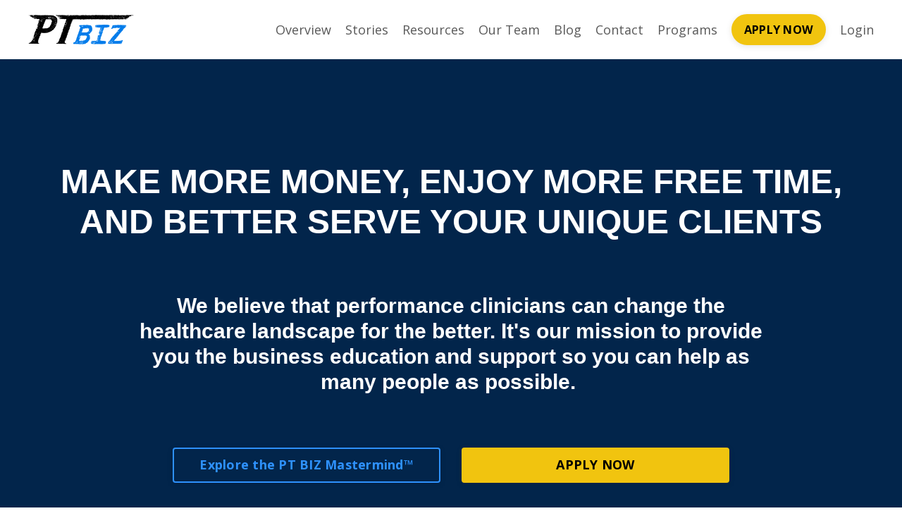

--- FILE ---
content_type: text/html; charset=utf-8
request_url: https://www.physicaltherapybiz.com/mastermind
body_size: 33677
content:
<!doctype html>
<html lang="en">
  <head>
    
              <meta name="csrf-param" content="authenticity_token">
              <meta name="csrf-token" content="nxFhcaxYOHMT94Pi84YdryZySu1H9fp7wqrZKnNUKuQYkTJDg7OaPg0drx6+b/dACRtDfaTb/Chizir3aY2t6w==">
            
    <title>
      
        PT Biz Mastermind
      
    </title>
    <meta charset="utf-8" />
    <meta http-equiv="x-ua-compatible" content="ie=edge, chrome=1">
    <meta name="viewport" content="width=device-width, initial-scale=1, shrink-to-fit=no">
    
      <meta name="description" content="PTBiz Mastermind is our exclusive hands on coaching and education course for Cash Based Physical Therapists. You will not find more comprehensive and affective training to scale and succeed in your practice." />
    
    <meta property="og:type" content="website">
<meta property="og:url" content="https://www.physicaltherapybiz.com/mastermind">
<meta name="twitter:card" content="summary_large_image">

<meta property="og:title" content="PT Biz Mastermind">
<meta name="twitter:title" content="PT Biz Mastermind">


<meta property="og:description" content="PTBiz Mastermind is our exclusive hands on coaching and education course for Cash Based Physical Therapists. You will not find more comprehensive and affective training to scale and succeed in your practice.">
<meta name="twitter:description" content="PTBiz Mastermind is our exclusive hands on coaching and education course for Cash Based Physical Therapists. You will not find more comprehensive and affective training to scale and succeed in your practice.">


    
      <link href="https://kajabi-storefronts-production.kajabi-cdn.com/kajabi-storefronts-production/themes/1527243/settings_images/Q2c1UVFQBebbCl7aNRXW_WOLF_300.png?v=2" rel="shortcut icon" />
    
    <link rel="canonical" href="https://www.physicaltherapybiz.com/mastermind" />

    <!-- Google Fonts ====================================================== -->
    
      <link href="//fonts.googleapis.com/css?family=Open+Sans:400,700,400italic,700italic|Roboto:400,700,400italic,700italic" rel="stylesheet" type="text/css">
    

    <!-- Kajabi CSS ======================================================== -->
    <link rel="stylesheet" media="screen" href="https://kajabi-app-assets.kajabi-cdn.com/assets/core-0d125629e028a5a14579c81397830a1acd5cf5a9f3ec2d0de19efb9b0795fb03.css" />

    

    <link rel="stylesheet" href="https://use.fontawesome.com/releases/v5.8.1/css/all.css" integrity="sha384-50oBUHEmvpQ+1lW4y57PTFmhCaXp0ML5d60M1M7uH2+nqUivzIebhndOJK28anvf" crossorigin="anonymous">

    <link rel="stylesheet" media="screen" href="https://kajabi-storefronts-production.kajabi-cdn.com/kajabi-storefronts-production/themes/2155474841/assets/styles.css?175492145155671" />

    <!-- Customer CSS ====================================================== -->
    <link rel="stylesheet" media="screen" href="https://kajabi-storefronts-production.kajabi-cdn.com/kajabi-storefronts-production/themes/2155474841/assets/overrides.css?175492145155671" />
    <style>
  /* Custom CSS Added Via Theme Settings */
  /* CSS Overrides go here */
</style>

    <!-- Kajabi Editor Only CSS ============================================ -->
    

    <!-- Header hook ======================================================= -->
    <script type="bab2a100479bfc6f738aab10-text/javascript">
  var Kajabi = Kajabi || {};
</script>
<script type="bab2a100479bfc6f738aab10-text/javascript">
  Kajabi.currentSiteUser = {
    "id" : "-1",
    "type" : "Guest",
    "contactId" : "",
  };
</script>
<script type="bab2a100479bfc6f738aab10-text/javascript">
  Kajabi.theme = {
    activeThemeName: "Encore",
    previewThemeId: null,
    editor: false
  };
</script>
<meta name="turbo-prefetch" content="false">
<script type="bab2a100479bfc6f738aab10-text/javascript">
  !function(f,b,e,v,n,t,s)
  {if(f.fbq)return;n=f.fbq=function(){n.callMethod?
  n.callMethod.apply(n,arguments):n.queue.push(arguments)};
  if(!f._fbq)f._fbq=n;n.push=n;n.loaded=!0;n.version='2.0';
  n.queue=[];t=b.createElement(e);t.async=!0;
  t.src='https://connect.facebook.net/en_US/fbevents.js';
  s=b.getElementsByTagName(e)[0];
  s.parentNode.insertBefore(t,s)}(window, document,'script');

  fbq('init', '398631883674717'); 
  fbq('track', 'PageView');
</script>

<!-- Google Tag Manager -->
<script type="bab2a100479bfc6f738aab10-text/javascript">(function(w,d,s,l,i){w[l]=w[l]||[];w[l].push({'gtm.start':
new Date().getTime(),event:'gtm.js'});var f=d.getElementsByTagName(s)[0],
j=d.createElement(s),dl=l!='dataLayer'?'&l='+l:'';j.async=true;j.src=
'https://www.googletagmanager.com/gtm.js?id='+i+dl;f.parentNode.insertBefore(j,f);
})(window,document,'script','dataLayer','GTM-MJWPVPG');</script>
<!-- End Google Tag Manager -->

<!-- Start of HubSpot Embed Code -->
  <script type="bab2a100479bfc6f738aab10-text/javascript" id="hs-script-loader" async defer src="//js-na1.hs-scripts.com/22001532.js"></script>
<!-- End of HubSpot Embed Code -->

<!--PROOF PIXEL--><script src="https://cdn.useproof.com/proof.js?acc=ffdkHRN3Qoalt7GLXzjrfls7fYl2" async type="bab2a100479bfc6f738aab10-text/javascript"></script><!--END PROOF PIXEL-->

<!-- Drip -->
<script type="bab2a100479bfc6f738aab10-text/javascript">
  var _dcq = _dcq || [];
  var _dcs = _dcs || {};
  _dcs.account = '2765927';

  (function() {
    var dc = document.createElement('script');
    dc.type = 'text/javascript'; dc.async = true;
    dc.src = '//tag.getdrip.com/2765927.js';
    var s = document.getElementsByTagName('script')[0];
    s.parentNode.insertBefore(dc, s);
  })();
</script>
<!-- end Drip -->

<meta name="facebook-domain-verification" content="jtmfpeuwhlom5eum7my247d8xgr2s5" />

<script src="https://www.googleoptimize.com/optimize.js?id=OPT-KDFMLT9" type="bab2a100479bfc6f738aab10-text/javascript"></script>

<script type="bab2a100479bfc6f738aab10-text/javascript">(function(o){var b="https://turboeagle.co/anywhere/",t="da8d6a14815c4f99833c4927411b907d956656bc63374ad6b1ebb28b9cc8917d",a=window.AutopilotAnywhere={_runQueue:[],run:function(){this._runQueue.push(arguments);}},c=encodeURIComponent,s="SCRIPT",d=document,l=d.getElementsByTagName(s)[0],p="t="+c(d.title||"")+"&u="+c(d.location.href||"")+"&r="+c(d.referrer||""),j="text/javascript",z,y;if(!window.Autopilot) window.Autopilot=a;if(o.app) p="devmode=true&"+p;z=function(src,asy){var e=d.createElement(s);e.src=src;e.type=j;e.async=asy;l.parentNode.insertBefore(e,l);};y=function(){z(b+t+'?'+p,true);};if(window.attachEvent){window.attachEvent("onload",y);}else{window.addEventListener("load",y,false);}})({});</script>

<script type="bab2a100479bfc6f738aab10-text/javascript" src="https://widget.wickedreports.com/v2/4236/wr-b6680f82103d7a9717a82bd7cf158555.js" async></script>

<style>
@font-face 
{ 
font-family: 'Inter-VariableFont_opsz,wght'; 
src: url('https://danny-matta.mykajabi.com/resource_redirect/downloads/file-uploads/sites/26149/themes/2149643710/downloads/be05d27-3846-b8d6-1125-4e7efbe304e_Inter-VariableFont_opsz_wght.ttf') format('truetype'); 
} 
h1
{ 
font-family: 'Inter-VariableFont_opsz,wght', sans-serif; 
}
</style>

<style>
@font-face 
{ 
font-family: 'Inter-VariableFont_opsz,wght'; 
src: url('https://danny-matta.mykajabi.com/resource_redirect/downloads/file-uploads/sites/26149/themes/2149643710/downloads/be05d27-3846-b8d6-1125-4e7efbe304e_Inter-VariableFont_opsz_wght.ttf') format('truetype'); 
} 
h2
{ 
font-family: 'Inter-VariableFont_opsz,wght', sans-serif; 
}
</style>

<style>
@font-face 
{ 
font-family: 'Inter-VariableFont_opsz,wght'; 
src: url('https://danny-matta.mykajabi.com/resource_redirect/downloads/file-uploads/sites/26149/themes/2149643710/downloads/be05d27-3846-b8d6-1125-4e7efbe304e_Inter-VariableFont_opsz_wght.ttf') format('truetype'); 
} 
h4
{ 
font-family: 'Inter-VariableFont_opsz,wght', sans-serif; 
}
</style>

<style>
@font-face 
{ 
font-family: 'Inter-VariableFont_opsz,wght'; 
src: url('https://danny-matta.mykajabi.com/resource_redirect/downloads/file-uploads/sites/26149/themes/2149643710/downloads/be05d27-3846-b8d6-1125-4e7efbe304e_Inter-VariableFont_opsz_wght.ttf') format('truetype'); 
} 
h5
{ 
font-family: 'Inter-VariableFont_opsz,wght', sans-serif; 
}
</style>

<style>
@font-face 
{ 
font-family: 'Inter-VariableFont_opsz,wght'; 
src: url('https://danny-matta.mykajabi.com/resource_redirect/downloads/file-uploads/sites/26149/themes/2149643710/downloads/be05d27-3846-b8d6-1125-4e7efbe304e_Inter-VariableFont_opsz_wght.ttf') format('truetype'); 
} 
h3
{ 
font-family: 'Inter-VariableFont_opsz,wght', sans-serif; 
}
</style><script type="bab2a100479bfc6f738aab10-text/javascript">
(function(i,s,o,g,r,a,m){i['GoogleAnalyticsObject']=r;i[r]=i[r]||function(){
(i[r].q=i[r].q||[]).push(arguments)
},i[r].l=1*new Date();a=s.createElement(o),
m=s.getElementsByTagName(o)[0];a.async=1;a.src=g;m.parentNode.insertBefore(a,m)
})(window,document,'script','//www.google-analytics.com/analytics.js','ga');
ga('create', 'UA-188595118-1', 'auto', {});
ga('send', 'pageview');
</script>
<style type="text/css">
  #editor-overlay {
    display: none;
    border-color: #2E91FC;
    position: absolute;
    background-color: rgba(46,145,252,0.05);
    border-style: dashed;
    border-width: 3px;
    border-radius: 3px;
    pointer-events: none;
    cursor: pointer;
    z-index: 10000000000;
  }
  .editor-overlay-button {
    color: white;
    background: #2E91FC;
    border-radius: 2px;
    font-size: 13px;
    margin-inline-start: -24px;
    margin-block-start: -12px;
    padding-block: 3px;
    padding-inline: 10px;
    text-transform:uppercase;
    font-weight:bold;
    letter-spacing:1.5px;

    left: 50%;
    top: 50%;
    position: absolute;
  }
</style>
<script src="https://kajabi-app-assets.kajabi-cdn.com/vite/assets/track_analytics-999259ad.js" crossorigin="anonymous" type="bab2a100479bfc6f738aab10-module"></script><link rel="modulepreload" href="https://kajabi-app-assets.kajabi-cdn.com/vite/assets/stimulus-576c66eb.js" as="script" crossorigin="anonymous">
<link rel="modulepreload" href="https://kajabi-app-assets.kajabi-cdn.com/vite/assets/track_product_analytics-9c66ca0a.js" as="script" crossorigin="anonymous">
<link rel="modulepreload" href="https://kajabi-app-assets.kajabi-cdn.com/vite/assets/stimulus-e54d982b.js" as="script" crossorigin="anonymous">
<link rel="modulepreload" href="https://kajabi-app-assets.kajabi-cdn.com/vite/assets/trackProductAnalytics-3d5f89d8.js" as="script" crossorigin="anonymous">      <script type="bab2a100479bfc6f738aab10-text/javascript">
        if (typeof (window.rudderanalytics) === "undefined") {
          !function(){"use strict";window.RudderSnippetVersion="3.0.3";var sdkBaseUrl="https://cdn.rudderlabs.com/v3"
          ;var sdkName="rsa.min.js";var asyncScript=true;window.rudderAnalyticsBuildType="legacy",window.rudderanalytics=[]
          ;var e=["setDefaultInstanceKey","load","ready","page","track","identify","alias","group","reset","setAnonymousId","startSession","endSession","consent"]
          ;for(var n=0;n<e.length;n++){var t=e[n];window.rudderanalytics[t]=function(e){return function(){
          window.rudderanalytics.push([e].concat(Array.prototype.slice.call(arguments)))}}(t)}try{
          new Function('return import("")'),window.rudderAnalyticsBuildType="modern"}catch(a){}
          if(window.rudderAnalyticsMount=function(){
          "undefined"==typeof globalThis&&(Object.defineProperty(Object.prototype,"__globalThis_magic__",{get:function get(){
          return this},configurable:true}),__globalThis_magic__.globalThis=__globalThis_magic__,
          delete Object.prototype.__globalThis_magic__);var e=document.createElement("script")
          ;e.src="".concat(sdkBaseUrl,"/").concat(window.rudderAnalyticsBuildType,"/").concat(sdkName),e.async=asyncScript,
          document.head?document.head.appendChild(e):document.body.appendChild(e)
          },"undefined"==typeof Promise||"undefined"==typeof globalThis){var d=document.createElement("script")
          ;d.src="https://polyfill-fastly.io/v3/polyfill.min.js?version=3.111.0&features=Symbol%2CPromise&callback=rudderAnalyticsMount",
          d.async=asyncScript,document.head?document.head.appendChild(d):document.body.appendChild(d)}else{
          window.rudderAnalyticsMount()}window.rudderanalytics.load("2apYBMHHHWpiGqicceKmzPebApa","https://kajabiaarnyhwq.dataplane.rudderstack.com",{})}();
        }
      </script>
      <script type="bab2a100479bfc6f738aab10-text/javascript">
        if (typeof (window.rudderanalytics) !== "undefined") {
          rudderanalytics.page({"account_id":"24883","site_id":"26149"});
        }
      </script>
      <script type="bab2a100479bfc6f738aab10-text/javascript">
        if (typeof (window.rudderanalytics) !== "undefined") {
          (function () {
            function AnalyticsClickHandler (event) {
              const targetEl = event.target.closest('a') || event.target.closest('button');
              if (targetEl) {
                rudderanalytics.track('Site Link Clicked', Object.assign(
                  {"account_id":"24883","site_id":"26149"},
                  {
                    link_text: targetEl.textContent.trim(),
                    link_href: targetEl.href,
                    tag_name: targetEl.tagName,
                  }
                ));
              }
            };
            document.addEventListener('click', AnalyticsClickHandler);
          })();
        }
      </script>
<script type="bab2a100479bfc6f738aab10-text/javascript">
!function(f,b,e,v,n,t,s){if(f.fbq)return;n=f.fbq=function(){n.callMethod?
n.callMethod.apply(n,arguments):n.queue.push(arguments)};if(!f._fbq)f._fbq=n;
n.push=n;n.loaded=!0;n.version='2.0';n.agent='plkajabi';n.queue=[];t=b.createElement(e);t.async=!0;
t.src=v;s=b.getElementsByTagName(e)[0];s.parentNode.insertBefore(t,s)}(window,
                                                                      document,'script','https://connect.facebook.net/en_US/fbevents.js');


fbq('init', '398631883674717', {"ct":"","country":null,"em":"","fn":"","ln":"","pn":"","zp":""});
fbq('track', "PageView");</script>
<noscript><img height="1" width="1" style="display:none"
src="https://www.facebook.com/tr?id=398631883674717&ev=PageView&noscript=1"
/></noscript>
<meta name='site_locale' content='en'><style type="text/css">
  /* Font Awesome 4 */
  .fa.fa-twitter{
    font-family:sans-serif;
  }
  .fa.fa-twitter::before{
    content:"𝕏";
    font-size:1.2em;
  }

  /* Font Awesome 5 */
  .fab.fa-twitter{
    font-family:sans-serif;
  }
  .fab.fa-twitter::before{
    content:"𝕏";
    font-size:1.2em;
  }
</style>
<link rel="stylesheet" href="https://cdn.jsdelivr.net/npm/@kajabi-ui/styles@1.0.4/dist/kajabi_products/kajabi_products.css" />
<script type="bab2a100479bfc6f738aab10-module" src="https://cdn.jsdelivr.net/npm/@pine-ds/core@3.13.0/dist/pine-core/pine-core.esm.js"></script>
<script nomodule src="https://cdn.jsdelivr.net/npm/@pine-ds/core@3.13.0/dist/pine-core/index.esm.js" type="bab2a100479bfc6f738aab10-text/javascript"></script>


  </head>
  <body>
    















<style>
  .exit-pop .modal-button {
    background: #2e91fc;
    border-color: #2e91fc;
    border-radius: 4px;
    color: ;
  }
  .exit-pop .btn-outline {
    background: transparent;
    color: #2e91fc !important;
  }
  
    
      .exit-pop .modal-button {
        color: #fff;
      }
    
  
  .exit-pop .modal__content {
    border-radius: 4px;
    background-color: ;
  }
  .exit-pop form .exit-pop p:last-child {
    margin-bottom: 15px;
  }
</style>



<script type="bab2a100479bfc6f738aab10-text/javascript">
  
</script>
    















<style>
    .two-step .modal-button {
      background: #2e91fc;
      border-color: #2e91fc;
      border-radius: 4px;
      color: ;
    }
    .two-step .btn-outline {
      background: transparent;
      color: #2e91fc !important;
    }
    
      
        .two-step .modal-button {
          color: #fff;
        }
      
    
    .two-step .modal__content {
      border-radius: 4px;
      background-color: ;
    }
    .two-step form .two-step p:last-child {
      margin-bottom: 15px;
    }
  </style>



<div class="modal two-step" id="two-step">
  <div class="modal__content background-unrecognized">
    <div class="close-x">
      <div class="close-x__part"></div>
      <div class="close-x__part"></div>
    </div>
    
      <div class="modal__media">
        
          <div class="video">
            
              <img src="https://kajabi-storefronts-production.kajabi-cdn.com/kajabi-storefronts-production/themes/2155474841/assets/video_still.png?175492145155671" alt="Video Poster Image" />
            
          </div>
        
      </div>
    
    <div class="form">
      <div class="modal__text" kjb-settings-id="two_step_text">
        <h4>Amazing Feature</h4>
<p>Lorem ipsum dolor sit amet, metus at rhoncus dapibus, habitasse vitae cubilia odio sed.</p>
      </div>
      
        
      
    </div>
  </div>
</div>

<script type="bab2a100479bfc6f738aab10-text/javascript">
  
</script>
    <div id="section-header" data-section-id="header"><style>
  .header {
    font-size: 16px;
    background-color: #fff;
  }
  .header-mobile {
    background-color: #fff;
  }
  .header .link-list__link {
    color: ;
  }
  .header .link-list__link:hover {
    color: ;
  }
  .header .dropdown__trigger {
    color: ;
  }
  .header .dropdown__trigger:hover {
    color: ;
  }
  .header .dropdown__item a {
    color: ;
  }
  .header .user__login a {
    color: ;
  }
  .header .hamburger__slice {
    background-color: ;
  }
  @media (min-width: 768px) {
    .header {
      font-size: 18px;
    }
    .header .dropdown__menu {
      background-color: #fff;
    }
  }
  @media (max-width: 767px) {
    .header .link-list__link {
      text-align: left;
      color: ;
    }
    .header .dropdown__item a {
      text-align: left;
      color: ;
    }
    .header .user__login a {
      text-align: left;
      color: ;
    }
    .header--overlay .header__content--mobile  {
      padding: 20px 0;
    }
    
    .header__content--mobile  {
      text-align: left;
      background-color: #fff;
    }
  }
</style>

<div class="hidden">
  
    
  
    
  
    
  
    
  
    
  
</div>

<header class="header header--static  " kjb-settings-id="sections_header_settings_background_color">
  <div class="announcements">
    
      
    
      
    
      
    
      
    
      
    
  </div>
  
    <div class="header__wrap">
      <div class="header__content header__content--desktop background-light">
        <div class="container header__container media">
          
            
                <div id="block-1555988494486" class="header__block header__block--logo header__block--show">
  <style>
  #block-1555988494486 {
    line-height: 1;
  }
  #block-1555988494486 .logo__image {
    display: block;
    width: 150px;
  }
  #block-1555988494486 .logo__text {
    color: ;
  }
</style>

<a class="logo" href="/">
  
    
      <img class="logo__image" src="https://kajabi-storefronts-production.kajabi-cdn.com/kajabi-storefronts-production/file-uploads/themes/2155474841/settings_images/0ee71c-edc-c0da-fb3f-6b2880fc54f7_22d70190-3d5f-477d-b508-a00f36887c7e.png" kjb-settings-id="sections_header_blocks_1555988494486_settings_logo" alt="Logo" />
    
  
</a>
</div>
              
          
            
                <div id="block-1555988491313" class="header__block header__block--menu media__body">
  <div class="link-list justify-content-right" kjb-settings-id="sections_header_blocks_1555988491313_settings_menu">
  
    <a class="link-list__link" href="https://www.physicaltherapybiz.com/our-process-overview" rel="noopener">Overview</a>
  
    <a class="link-list__link" href="https://www.physicaltherapybiz.com/stories" rel="noopener">Stories</a>
  
    <a class="link-list__link" href="https://www.physicaltherapybiz.com/resources" rel="noopener">Resources</a>
  
    <a class="link-list__link" href="https://www.physicaltherapybiz.com/our-team" rel="noopener">Our Team</a>
  
    <a class="link-list__link" href="https://www.physicaltherapybiz.com/blog" rel="noopener">Blog</a>
  
    <a class="link-list__link" href="https://www.physicaltherapybiz.com/contact" rel="noopener">Contact</a>
  
</div>
</div>
              
          
            
                <div id="block-1581521943135" class="header__block header__block--dropdown">
  <div class="dropdown" kjb-settings-id="sections_header_blocks_1581521943135_settings_trigger">
  <a class="dropdown__trigger">
    Programs
  </a>
  <div class="dropdown__menu dropdown__menu--text-left background-light">
    
      <span class="dropdown__item"><a href="https://www.physicaltherapybiz.com/challenge">5-Day Challenge</a></span>
    
      <span class="dropdown__item"><a href="https://www.physicaltherapybiz.com/ptbiz-clinical-rainmaker">PT Biz Clinical Rainmaker™</a></span>
    
      <span class="dropdown__item"><a href="https://www.physicaltherapybiz.com/mastermind">PT Biz Mastermind™</a></span>
    
      <span class="dropdown__item"><a href="https://www.physicaltherapybiz.com/webphysio-pro">PT Biz WebPhysio PRO</a></span>
    
  </div>
</div>
</div>
            
          
            
                <div id="block-1700601234016" class="header__block header__block--cta">
  


<style>
  #block-1700601234016 .btn {
    border-color: #f1c40f;
    border-radius: 33px;
    color: #000000;
    background-color: #f1c40f;
  }
  #block-1700601234016 .btn-outline {
    color: #f1c40f !important;
    background: transparent;
  }
  
</style>

<a class="btn btn-small btn-solid btn- background-light" href="https://www.physicaltherapybiz.com/discovery-call"   kjb-settings-id="sections_header_blocks_1700601234016_settings_btn_background_color">
  APPLY NOW
</a>
</div>
              
          
            
                <div id="block-1555988487706" class="header__block header__block--user">
  <div class="user" kjb-settings-id="sections_header_blocks_1555988487706_settings_language_login">
  
    <span class="user__login" kjb-settings-id="language_login"><a href="/login">Login</a></span>
  
</div>
</div>
              
          
          <div class="hamburger hidden--desktop">
            <div class="hamburger__slices">
              <div class="hamburger__slice hamburger--slice-1"></div>
              <div class="hamburger__slice hamburger--slice-2"></div>
              <div class="hamburger__slice hamburger--slice-3"></div>
              <div class="hamburger__slice hamburger--slice-4"></div>
            </div>
          </div>
        </div>
      </div>
      <div class="header__content header__content--mobile background-light">
        
          
        
          
              <div id="block-1555988491313" class="header__block ">
  <div class="link-list justify-content-right" kjb-settings-id="sections_header_blocks_1555988491313_settings_menu">
  
    <a class="link-list__link" href="https://www.physicaltherapybiz.com/our-process-overview" rel="noopener">Overview</a>
  
    <a class="link-list__link" href="https://www.physicaltherapybiz.com/stories" rel="noopener">Stories</a>
  
    <a class="link-list__link" href="https://www.physicaltherapybiz.com/resources" rel="noopener">Resources</a>
  
    <a class="link-list__link" href="https://www.physicaltherapybiz.com/our-team" rel="noopener">Our Team</a>
  
    <a class="link-list__link" href="https://www.physicaltherapybiz.com/blog" rel="noopener">Blog</a>
  
    <a class="link-list__link" href="https://www.physicaltherapybiz.com/contact" rel="noopener">Contact</a>
  
</div>
</div>
            
        
          
              <div id="block-1581521943135" class="header__block ">
  <div class="dropdown" kjb-settings-id="sections_header_blocks_1581521943135_settings_trigger">
  <a class="dropdown__trigger">
    Programs
  </a>
  <div class="dropdown__menu dropdown__menu--text-left background-light">
    
      <span class="dropdown__item"><a href="https://www.physicaltherapybiz.com/challenge">5-Day Challenge</a></span>
    
      <span class="dropdown__item"><a href="https://www.physicaltherapybiz.com/ptbiz-clinical-rainmaker">PT Biz Clinical Rainmaker™</a></span>
    
      <span class="dropdown__item"><a href="https://www.physicaltherapybiz.com/mastermind">PT Biz Mastermind™</a></span>
    
      <span class="dropdown__item"><a href="https://www.physicaltherapybiz.com/webphysio-pro">PT Biz WebPhysio PRO</a></span>
    
  </div>
</div>
</div>
          
        
          
              <div id="block-1700601234016" class="header__block ">
  


<style>
  #block-1700601234016 .btn {
    border-color: #f1c40f;
    border-radius: 33px;
    color: #000000;
    background-color: #f1c40f;
  }
  #block-1700601234016 .btn-outline {
    color: #f1c40f !important;
    background: transparent;
  }
  
</style>

<a class="btn btn-small btn-solid btn- background-light" href="https://www.physicaltherapybiz.com/discovery-call"   kjb-settings-id="sections_header_blocks_1700601234016_settings_btn_background_color">
  APPLY NOW
</a>
</div>
            
        
          
              <div id="block-1555988487706" class="header__block ">
  <div class="user" kjb-settings-id="sections_header_blocks_1555988487706_settings_language_login">
  
    <span class="user__login" kjb-settings-id="language_login"><a href="/login">Login</a></span>
  
</div>
</div>
            
        
      </div>
    </div>
  
</div>

</div>
    <main>
      <div data-content-for-index data-dynamic-sections="index"><div id="section-1578587307816" data-section-id="1578587307816"><style>
  
    #section-1578587307816 {
      background-image: url(https://kajabi-storefronts-production.kajabi-cdn.com/kajabi-storefronts-production/themes/1477647/settings_images/rUTqrMKwSUyPvaG9z2S4_file.jpg);
      background-position: center;
      
    }
  
  #section-1578587307816 .section {
    background-color: #02254b;
  }
  #section-1578587307816 .sizer {
    padding-top: 40px;
    padding-bottom: 40px;
  }
  #section-1578587307816 .container {
    max-width: calc(1260px + 10px + 10px);
    padding-right: 10px;
    padding-left: 10px;
  }
  #section-1578587307816 .container--full {
    max-width: calc(100% + 10px + 10px);
  }
  @media (min-width: 768px) {
    #section-1578587307816 .sizer {
      padding-top: 100px;
      padding-bottom: 100px;
    }
    #section-1578587307816 .container {
      max-width: calc(1260px + 40px + 40px);
      padding-right: 40px;
      padding-left: 40px;
    }
    #section-1578587307816 .container--full {
      max-width: calc(100% + 40px + 40px);
    }
  }
  
</style>

<div kjb-settings-id="sections_1578587307816_settings_background_color"
  class="section
  
  
  background-dark
  "
  data-reveal-event=""
  data-reveal-offset=""
  data-reveal-units="seconds">
  <div class="sizer ">
    
    <div class="container ">
      <div class="row align-items-start justify-content-center">
        
          <style>
  
  #block-1578587307816_0 {
    margin-top: 0px;
    margin-right: 0px;
    margin-bottom: 0px;
    margin-left: 0px;
  }
  #block-1578587307816_0.block-type--blog .block {
    padding: 0;
    
    
    
    
  }
  #block-1578587307816_0.block-type--offer .block {
    padding: 0;
    
    
    
    
  }
  #block-1578587307816_0 .block {
    border-radius: 4px;
    
    
    
    
    
  }
  @media (min-width: 768px) {
    #block-1578587307816_0 {
      margin-top: 0px;
      margin-right: 0px;
      margin-bottom: 0px;
      margin-left: 0px;
    }
    #block-1578587307816_0.block-type--blog .block {
      padding: 0;
      
      
      
      
    }
    #block-1578587307816_0.block-type--offer .block {
      padding: 0;
      
      
      
      
    }
    #block-1578587307816_0 .block {
      
      
      
      
      
    }
  }
</style>


<div kjb-settings-id="sections_1578587307816_blocks_1578587307816_0_settings_width"
  id="block-1578587307816_0"
  class="
  block-type--text
  text-center
  col-12
  
  
   "
  data-reveal-event=""
  data-reveal-offset=""
  data-reveal-units="seconds" >
  <div class="block
    box-shadow-none
    background-unrecognized"
    
      data-aos="none" 
      data-aos-delay="0"
      data-aos-duration="0"
    
    >
    
    <style>
  
</style>

<h1><span class="OYPEnA text-decoration-none text-strikethrough-none" mce-data-marked="1">MAKE MORE MONEY, ENJOY MORE FREE TIME, AND BETTER SERVE YOUR UNIQUE CLIENTS</span></h1>
  </div>
</div>

        
          <style>
  
  #block-1579715164489 {
    margin-top: 0px;
    margin-right: 0px;
    margin-bottom: 0px;
    margin-left: 0px;
  }
  #block-1579715164489.block-type--blog .block {
    padding: 0;
    
    
    
    
  }
  #block-1579715164489.block-type--offer .block {
    padding: 0;
    
    
    
    
  }
  #block-1579715164489 .block {
    border-radius: 4px;
    
    
    
    
    
  }
  @media (min-width: 768px) {
    #block-1579715164489 {
      margin-top: 0px;
      margin-right: 0px;
      margin-bottom: 0px;
      margin-left: 0px;
    }
    #block-1579715164489.block-type--blog .block {
      padding: 0;
      
      
      
      
    }
    #block-1579715164489.block-type--offer .block {
      padding: 0;
      
      
      
      
    }
    #block-1579715164489 .block {
      
      
      
      
      
    }
  }
</style>


<div kjb-settings-id="sections_1578587307816_blocks_1579715164489_settings_width"
  id="block-1579715164489"
  class="
  block-type--text
  text-left
  col-9
  
  
   "
  data-reveal-event=""
  data-reveal-offset=""
  data-reveal-units="seconds" >
  <div class="block
    box-shadow-none
    background-unrecognized"
    
      data-aos="none" 
      data-aos-delay="0"
      data-aos-duration="0"
    
    >
    
    <style>
  
</style>

<h4 style="text-align: center;">We believe that performance clinicians can change the healthcare landscape for the better. It's our mission to provide you the business education and support so you can help as many people as possible. </h4>
  </div>
</div>

        
          <style>
  
  #block-1578587307816_1 {
    margin-top: 0px;
    margin-right: 0px;
    margin-bottom: 0px;
    margin-left: 0px;
  }
  #block-1578587307816_1.block-type--blog .block {
    padding: 0;
    
      padding-top: 20px;
    
    
    
    
  }
  #block-1578587307816_1.block-type--offer .block {
    padding: 0;
    
      padding-top: 20px;
    
    
    
    
  }
  #block-1578587307816_1 .block {
    border-radius: 4px;
    
    
      padding-top: 20px;
    
    
    
    
  }
  @media (min-width: 768px) {
    #block-1578587307816_1 {
      margin-top: 0px;
      margin-right: 0px;
      margin-bottom: 0px;
      margin-left: 0px;
    }
    #block-1578587307816_1.block-type--blog .block {
      padding: 0;
      
        padding-top: 30px;
      
      
      
      
    }
    #block-1578587307816_1.block-type--offer .block {
      padding: 0;
      
        padding-top: 30px;
      
      
      
      
    }
    #block-1578587307816_1 .block {
      
      
        padding-top: 30px;
      
      
      
      
    }
  }
</style>


<div kjb-settings-id="sections_1578587307816_blocks_1578587307816_1_settings_width"
  id="block-1578587307816_1"
  class="
  block-type--cta
  text-center
  col-4
  
  
   "
  data-reveal-event=""
  data-reveal-offset=""
  data-reveal-units="seconds" >
  <div class="block
    box-shadow-none
    background-unrecognized"
    
      data-aos="none" 
      data-aos-delay="0"
      data-aos-duration="0"
    
    >
    
    


<style>
  #block-1578587307816_1 .btn {
    border-color: #2e91fc;
    border-radius: 4px;
    color: ;
    background-color: #2e91fc;
  }
  #block-1578587307816_1 .btn-outline {
    color: #2e91fc !important;
    background: transparent;
  }
  
    
      #block-1578587307816_1 .btn {
        color: #fff;
      }
    
  
</style>

<a class="btn btn-medium btn-outline btn-full background-dark" href="#section-1579716404991"   kjb-settings-id="sections_1578587307816_blocks_1578587307816_1_settings_btn_background_color">
  Explore the PT BIZ Mastermind™
</a>
  </div>
</div>

        
          <style>
  
  #block-1699549627161 {
    margin-top: 0px;
    margin-right: 0px;
    margin-bottom: 0px;
    margin-left: 0px;
  }
  #block-1699549627161.block-type--blog .block {
    padding: 0;
    
      padding-top: 20px;
    
    
    
    
  }
  #block-1699549627161.block-type--offer .block {
    padding: 0;
    
      padding-top: 20px;
    
    
    
    
  }
  #block-1699549627161 .block {
    border-radius: 4px;
    
    
      padding-top: 20px;
    
    
    
    
  }
  @media (min-width: 768px) {
    #block-1699549627161 {
      margin-top: 0px;
      margin-right: 0px;
      margin-bottom: 0px;
      margin-left: 0px;
    }
    #block-1699549627161.block-type--blog .block {
      padding: 0;
      
        padding-top: 30px;
      
      
      
      
    }
    #block-1699549627161.block-type--offer .block {
      padding: 0;
      
        padding-top: 30px;
      
      
      
      
    }
    #block-1699549627161 .block {
      
      
        padding-top: 30px;
      
      
      
      
    }
  }
</style>


<div kjb-settings-id="sections_1578587307816_blocks_1699549627161_settings_width"
  id="block-1699549627161"
  class="
  block-type--cta
  text-center
  col-4
  
  
   "
  data-reveal-event=""
  data-reveal-offset=""
  data-reveal-units="seconds" >
  <div class="block
    box-shadow-none
    background-unrecognized"
    
      data-aos="none" 
      data-aos-delay="0"
      data-aos-duration="0"
    
    >
    
    


<style>
  #block-1699549627161 .btn {
    border-color: #f1c40f;
    border-radius: 4px;
    color: #000000;
    background-color: #f1c40f;
  }
  #block-1699549627161 .btn-outline {
    color: #f1c40f !important;
    background: transparent;
  }
  
</style>

<a class="btn btn-medium btn-solid btn-full background-light" href="https://vip.physicaltherapybiz.com/survey"   kjb-settings-id="sections_1578587307816_blocks_1699549627161_settings_btn_background_color">
  APPLY NOW
</a>
  </div>
</div>

        
          <style>
  
  #block-1699557175959 {
    margin-top: 0px;
    margin-right: 0px;
    margin-bottom: 0px;
    margin-left: 0px;
  }
  #block-1699557175959.block-type--blog .block {
    padding: 0;
    
      padding-top: 0px;
    
    
      padding-right: 0px;
    
    
      padding-bottom: 0px;
    
    
      padding-left: 0px;
    
  }
  #block-1699557175959.block-type--offer .block {
    padding: 0;
    
      padding-top: 0px;
    
    
      padding-right: 0px;
    
    
      padding-bottom: 0px;
    
    
      padding-left: 0px;
    
  }
  #block-1699557175959 .block {
    border-radius: 4px;
    
    
      padding-top: 0px;
    
    
      padding-right: 0px;
    
    
      padding-bottom: 0px;
    
    
      padding-left: 0px;
    
  }
  @media (min-width: 768px) {
    #block-1699557175959 {
      margin-top: 30px;
      margin-right: 0px;
      margin-bottom: 0px;
      margin-left: 0px;
    }
    #block-1699557175959.block-type--blog .block {
      padding: 0;
      
        padding-top: 0px;
      
      
        padding-right: 0px;
      
      
        padding-bottom: 0px;
      
      
        padding-left: 0px;
      
    }
    #block-1699557175959.block-type--offer .block {
      padding: 0;
      
        padding-top: 0px;
      
      
        padding-right: 0px;
      
      
        padding-bottom: 0px;
      
      
        padding-left: 0px;
      
    }
    #block-1699557175959 .block {
      
      
        padding-top: 0px;
      
      
        padding-right: 0px;
      
      
        padding-bottom: 0px;
      
      
        padding-left: 0px;
      
    }
  }
</style>


<div kjb-settings-id="sections_1578587307816_blocks_1699557175959_settings_width"
  id="block-1699557175959"
  class="
  block-type--image
  text-left
  col-12
  
  
   "
  data-reveal-event=""
  data-reveal-offset=""
  data-reveal-units="seconds" >
  <div class="block
    box-shadow-
    background-unrecognized"
    
      data-aos="none" 
      data-aos-delay="0"
      data-aos-duration="0"
    
    >
    
    <style>
  #block-1699557175959 .block {
        display: flex;
        justify-content: flex-start;
      }
  #block-1699557175959 .image {
    
  }
  #block-1699557175959 .image__image {
    
    border-radius: 4px;
  }
  #block-1699557175959 .image__overlay {
    
      opacity: 0;
    
    
    background-color: #fff;
    border-radius: 4px;
  }
  #block-1699557175959 .image__overlay-text > * {
    color:  !important;
  }
  @media (min-width: 768px) {
    #block-1699557175959 .block {
        display: flex;
        justify-content: center;
    }
    #block-1699557175959 .image__overlay {
      opacity: 0;
    }
    #block-1699557175959 .image__overlay:hover {
      opacity: 1;
    }
  }
  
</style>

<div class="image">
  
    <a class="image__link" href="#section-1579716404991"  >
  
      <img class="image__image" src="https://kajabi-storefronts-production.kajabi-cdn.com/kajabi-storefronts-production/file-uploads/themes/2155474841/settings_images/8cdbe7d-8b02-ae-aa6a-727087775b1_icons8-double-down.gif" kjb-settings-id="sections_1578587307816_blocks_1699557175959_settings_image" alt="Placeholder Image" />
      
  
    </a>
  
</div>
  </div>
</div>

        
      </div>
    </div>
  </div>
</div>
</div><div id="section-1699549931221" data-section-id="1699549931221"><style>
  
    #section-1699549931221 {
      background-image: url(https://kajabi-storefronts-production.kajabi-cdn.com/kajabi-storefronts-production/file-uploads/themes/2155474841/settings_images/ac831-f54b-48dc-0a7b-faf5d18e1338_e61fbbb7-9d74-4871-a9df-0d5ba23c975b.webp);
      background-position: center;
      
    }
  
  #section-1699549931221 .section {
    background-color: rgba(2, 37, 78, 0.75);
  }
  #section-1699549931221 .sizer {
    padding-top: 40px;
    padding-bottom: 40px;
  }
  #section-1699549931221 .container {
    max-width: calc(1260px + 10px + 10px);
    padding-right: 10px;
    padding-left: 10px;
  }
  #section-1699549931221 .container--full {
    max-width: calc(100% + 10px + 10px);
  }
  @media (min-width: 768px) {
    #section-1699549931221 .sizer {
      padding-top: 40px;
      padding-bottom: 40px;
    }
    #section-1699549931221 .container {
      max-width: calc(1260px + 40px + 40px);
      padding-right: 40px;
      padding-left: 40px;
    }
    #section-1699549931221 .container--full {
      max-width: calc(100% + 40px + 40px);
    }
  }
  
</style>

<div kjb-settings-id="sections_1699549931221_settings_background_color"
  class="section
  
  
  background-dark
  "
  data-reveal-event=""
  data-reveal-offset=""
  data-reveal-units="seconds">
  <div class="sizer ">
    
    <div class="container ">
      <div class="row align-items-center justify-content-center">
        
          <style>
  
  #block-1699549931221_10 {
    margin-top: 0px;
    margin-right: 0px;
    margin-bottom: 0px;
    margin-left: 0px;
  }
  #block-1699549931221_10.block-type--blog .block {
    padding: 0;
    
    
    
    
  }
  #block-1699549931221_10.block-type--offer .block {
    padding: 0;
    
    
    
    
  }
  #block-1699549931221_10 .block {
    border-radius: 4px;
    
    
    
    
    
  }
  @media (min-width: 768px) {
    #block-1699549931221_10 {
      margin-top: 0px;
      margin-right: 0px;
      margin-bottom: 0px;
      margin-left: 0px;
    }
    #block-1699549931221_10.block-type--blog .block {
      padding: 0;
      
        padding-top: 0px;
      
      
      
      
    }
    #block-1699549931221_10.block-type--offer .block {
      padding: 0;
      
        padding-top: 0px;
      
      
      
      
    }
    #block-1699549931221_10 .block {
      
      
        padding-top: 0px;
      
      
      
      
    }
  }
</style>


<div kjb-settings-id="sections_1699549931221_blocks_1699549931221_10_settings_width"
  id="block-1699549931221_10"
  class="
  block-type--text
  text-left
  col-12
  
  
   "
  data-reveal-event=""
  data-reveal-offset=""
  data-reveal-units="seconds" >
  <div class="block
    box-shadow-none
    background-unrecognized"
    
      data-aos="none" 
      data-aos-delay="0"
      data-aos-duration="0"
    
    >
    
    <style>
  
</style>

<h4 style="text-align: center;"><span style="color: #3498db;">WHY PT BIZ Mastermind™</span></h4>
<hr />
<p> </p>
  </div>
</div>

        
          <style>
  
  #block-1699549931221_0 {
    margin-top: 0px;
    margin-right: 0px;
    margin-bottom: 0px;
    margin-left: 0px;
  }
  #block-1699549931221_0.block-type--blog .block {
    padding: 0;
    
      padding-top: 0px;
    
    
      padding-right: 0px;
    
    
      padding-bottom: 0px;
    
    
      padding-left: 0px;
    
  }
  #block-1699549931221_0.block-type--offer .block {
    padding: 0;
    
      padding-top: 0px;
    
    
      padding-right: 0px;
    
    
      padding-bottom: 0px;
    
    
      padding-left: 0px;
    
  }
  #block-1699549931221_0 .block {
    border-radius: 4px;
    
    
      padding-top: 0px;
    
    
      padding-right: 0px;
    
    
      padding-bottom: 0px;
    
    
      padding-left: 0px;
    
  }
  @media (min-width: 768px) {
    #block-1699549931221_0 {
      margin-top: -100px;
      margin-right: 0px;
      margin-bottom: -60px;
      margin-left: 0px;
    }
    #block-1699549931221_0.block-type--blog .block {
      padding: 0;
      
        padding-top: 0px;
      
      
        padding-right: 0px;
      
      
        padding-bottom: 0px;
      
      
        padding-left: 0px;
      
    }
    #block-1699549931221_0.block-type--offer .block {
      padding: 0;
      
        padding-top: 0px;
      
      
        padding-right: 0px;
      
      
        padding-bottom: 0px;
      
      
        padding-left: 0px;
      
    }
    #block-1699549931221_0 .block {
      
      
        padding-top: 0px;
      
      
        padding-right: 0px;
      
      
        padding-bottom: 0px;
      
      
        padding-left: 0px;
      
    }
  }
</style>


<div kjb-settings-id="sections_1699549931221_blocks_1699549931221_0_settings_width"
  id="block-1699549931221_0"
  class="
  block-type--text
  text-left
  col-12
  
  
   "
  data-reveal-event=""
  data-reveal-offset=""
  data-reveal-units="seconds" >
  <div class="block
    box-shadow-
    background-unrecognized"
    
      data-aos="none" 
      data-aos-delay="0"
      data-aos-duration="0"
    
    >
    
    <style>
  
</style>

<h2 style="text-align: center;">Here's How It Works</h2>
<p> </p>
  </div>
</div>

        
          <style>
  
  #block-1699549931221_6 {
    margin-top: 0px;
    margin-right: 0px;
    margin-bottom: 0px;
    margin-left: 0px;
  }
  #block-1699549931221_6.block-type--blog .block {
    padding: 0;
    
    
    
    
  }
  #block-1699549931221_6.block-type--offer .block {
    padding: 0;
    
    
    
    
  }
  #block-1699549931221_6 .block {
    border-radius: 4px;
    
    
    
    
    
  }
  @media (min-width: 768px) {
    #block-1699549931221_6 {
      margin-top: 0px;
      margin-right: 0px;
      margin-bottom: 0px;
      margin-left: 0px;
    }
    #block-1699549931221_6.block-type--blog .block {
      padding: 0;
      
      
      
      
    }
    #block-1699549931221_6.block-type--offer .block {
      padding: 0;
      
      
      
      
    }
    #block-1699549931221_6 .block {
      
      
      
      
      
    }
  }
</style>


<div kjb-settings-id="sections_1699549931221_blocks_1699549931221_6_settings_width"
  id="block-1699549931221_6"
  class="
  block-type--text
  text-left
  col-3
  
  
   "
  data-reveal-event=""
  data-reveal-offset=""
  data-reveal-units="seconds" >
  <div class="block
    box-shadow-none
    background-unrecognized"
    
      data-aos="none" 
      data-aos-delay="0"
      data-aos-duration="0"
    
    >
    
    <style>
  
</style>

<h3 style="text-align: center;">Proven Systems</h3>
<p style="text-align: center;"><span class="OYPEnA text-decoration-none text-strikethrough-none">We provide proven systems leading to a successful Cash Based Performance PT Practice.</span></p>
  </div>
</div>

        
          <style>
  
  #block-1699549931221_7 {
    margin-top: 0px;
    margin-right: 0px;
    margin-bottom: 0px;
    margin-left: 0px;
  }
  #block-1699549931221_7.block-type--blog .block {
    padding: 0;
    
    
    
    
  }
  #block-1699549931221_7.block-type--offer .block {
    padding: 0;
    
    
    
    
  }
  #block-1699549931221_7 .block {
    border-radius: 4px;
    
    
    
    
    
  }
  @media (min-width: 768px) {
    #block-1699549931221_7 {
      margin-top: 0px;
      margin-right: 0px;
      margin-bottom: 0px;
      margin-left: 0px;
    }
    #block-1699549931221_7.block-type--blog .block {
      padding: 0;
      
      
      
      
    }
    #block-1699549931221_7.block-type--offer .block {
      padding: 0;
      
      
      
      
    }
    #block-1699549931221_7 .block {
      
      
      
      
      
    }
  }
</style>


<div kjb-settings-id="sections_1699549931221_blocks_1699549931221_7_settings_width"
  id="block-1699549931221_7"
  class="
  block-type--text
  text-left
  col-3
  
  
   "
  data-reveal-event=""
  data-reveal-offset=""
  data-reveal-units="seconds" >
  <div class="block
    box-shadow-none
    background-unrecognized"
    
      data-aos="none" 
      data-aos-delay="0"
      data-aos-duration="0"
    
    >
    
    <style>
  
</style>

<h3 style="text-align: center;">Track Record</h3>
<p style="text-align: center;"><span class="OYPEnA text-decoration-none text-strikethrough-none">A track record of success in multiple countries, states, cities and demographic areas.</span><span class="OYPEnA text-decoration-none text-strikethrough-none white-space-prewrap"> </span></p>
  </div>
</div>

        
          <style>
  
  #block-1699549931221_8 {
    margin-top: 0px;
    margin-right: 0px;
    margin-bottom: 0px;
    margin-left: 0px;
  }
  #block-1699549931221_8.block-type--blog .block {
    padding: 0;
    
    
    
    
  }
  #block-1699549931221_8.block-type--offer .block {
    padding: 0;
    
    
    
    
  }
  #block-1699549931221_8 .block {
    border-radius: 4px;
    
    
    
    
    
  }
  @media (min-width: 768px) {
    #block-1699549931221_8 {
      margin-top: 0px;
      margin-right: 0px;
      margin-bottom: 0px;
      margin-left: 0px;
    }
    #block-1699549931221_8.block-type--blog .block {
      padding: 0;
      
      
      
      
    }
    #block-1699549931221_8.block-type--offer .block {
      padding: 0;
      
      
      
      
    }
    #block-1699549931221_8 .block {
      
      
      
      
      
    }
  }
</style>


<div kjb-settings-id="sections_1699549931221_blocks_1699549931221_8_settings_width"
  id="block-1699549931221_8"
  class="
  block-type--text
  text-left
  col-3
  
  
   "
  data-reveal-event=""
  data-reveal-offset=""
  data-reveal-units="seconds" >
  <div class="block
    box-shadow-none
    background-unrecognized"
    
      data-aos="none" 
      data-aos-delay="0"
      data-aos-duration="0"
    
    >
    
    <style>
  
</style>

<h3 style="text-align: center;">Like-Minded PTs</h3>
<p style="text-align: center;"><span class="OYPEnA text-decoration-none text-strikethrough-none">A group of like-minded Performance PTs to hold you accountable and help you along the way.</span><span class="OYPEnA text-decoration-none text-strikethrough-none white-space-prewrap"> </span></p>
  </div>
</div>

        
          <style>
  
  #block-1699549931221_11 {
    margin-top: 0px;
    margin-right: 0px;
    margin-bottom: 0px;
    margin-left: 0px;
  }
  #block-1699549931221_11.block-type--blog .block {
    padding: 0;
    
    
    
    
  }
  #block-1699549931221_11.block-type--offer .block {
    padding: 0;
    
    
    
    
  }
  #block-1699549931221_11 .block {
    border-radius: 4px;
    
    
    
    
    
  }
  @media (min-width: 768px) {
    #block-1699549931221_11 {
      margin-top: 0px;
      margin-right: 0px;
      margin-bottom: 0px;
      margin-left: 0px;
    }
    #block-1699549931221_11.block-type--blog .block {
      padding: 0;
      
      
      
      
    }
    #block-1699549931221_11.block-type--offer .block {
      padding: 0;
      
      
      
      
    }
    #block-1699549931221_11 .block {
      
      
      
      
      
    }
  }
</style>


<div kjb-settings-id="sections_1699549931221_blocks_1699549931221_11_settings_width"
  id="block-1699549931221_11"
  class="
  block-type--text
  text-left
  col-3
  
  
   "
  data-reveal-event=""
  data-reveal-offset=""
  data-reveal-units="seconds" >
  <div class="block
    box-shadow-none
    background-unrecognized"
    
      data-aos="none" 
      data-aos-delay="0"
      data-aos-duration="0"
    
    >
    
    <style>
  
</style>

<h3 style="text-align: center;">Make an Impact</h3>
<p style="text-align: center;"><span class="OYPEnA text-decoration-none text-strikethrough-none">The exact systems and processes to earn more and impact many more people in your area.</span><span class="OYPEnA text-decoration-none text-strikethrough-none white-space-prewrap"> </span></p>
  </div>
</div>

        
      </div>
    </div>
  </div>
</div>
</div><div id="section-1579716404991" data-section-id="1579716404991"><style>
  
  #section-1579716404991 .section {
    background-color: #ffffff;
  }
  #section-1579716404991 .sizer {
    padding-top: 40px;
    padding-bottom: 40px;
  }
  #section-1579716404991 .container {
    max-width: calc(1260px + 10px + 10px);
    padding-right: 10px;
    padding-left: 10px;
  }
  #section-1579716404991 .container--full {
    max-width: calc(100% + 10px + 10px);
  }
  @media (min-width: 768px) {
    #section-1579716404991 .sizer {
      padding-top: 70px;
      padding-bottom: -70px;
    }
    #section-1579716404991 .container {
      max-width: calc(1260px + 40px + 40px);
      padding-right: 40px;
      padding-left: 40px;
    }
    #section-1579716404991 .container--full {
      max-width: calc(100% + 40px + 40px);
    }
  }
  
</style>

<div kjb-settings-id="sections_1579716404991_settings_background_color"
  class="section
  
  
  background-light
  "
  data-reveal-event=""
  data-reveal-offset=""
  data-reveal-units="seconds">
  <div class="sizer ">
    
    <div class="container ">
      <div class="row align-items-start justify-content-center">
        
          <style>
  
  #block-1579716435043 {
    margin-top: 0px;
    margin-right: 0px;
    margin-bottom: 0px;
    margin-left: 0px;
  }
  #block-1579716435043.block-type--blog .block {
    padding: 0;
    
    
    
    
  }
  #block-1579716435043.block-type--offer .block {
    padding: 0;
    
    
    
    
  }
  #block-1579716435043 .block {
    border-radius: 4px;
    
    
    
    
    
  }
  @media (min-width: 768px) {
    #block-1579716435043 {
      margin-top: 0px;
      margin-right: 0px;
      margin-bottom: 0px;
      margin-left: 0px;
    }
    #block-1579716435043.block-type--blog .block {
      padding: 0;
      
      
      
      
    }
    #block-1579716435043.block-type--offer .block {
      padding: 0;
      
      
      
      
    }
    #block-1579716435043 .block {
      
      
      
      
      
    }
  }
</style>


<div kjb-settings-id="sections_1579716404991_blocks_1579716435043_settings_width"
  id="block-1579716435043"
  class="
  block-type--text
  text-center
  col-12
  
  
   "
  data-reveal-event=""
  data-reveal-offset=""
  data-reveal-units="seconds" >
  <div class="block
    box-shadow-none
    background-unrecognized"
    
      data-aos="none" 
      data-aos-delay="0"
      data-aos-duration="0"
    
    >
    
    <style>
  
</style>

<h4><span style="color: #3498db;">PT Biz Mastermind Member Benefits</span></h4>
<p><span style="color: #3498db;">_______________</span></p>
<h2 style="text-align: center;">Scaling Your Business Is Hard. But We Know The Way.</h2>
<p><span class="OYPEnA text-decoration-none text-strikethrough-none">The PT Entrepreneur Mastermind is a 12 month coaching program, speciﬁcally for Cash Based Performance PTs that helps you master these 4 key business areas (Sales, Marketing, Processes, People). Our program allows you to earn more money, enjoy more free time and better serve your amazing clients, producing better outcomes. Each Mastermind Member has access to the following benefits.</span></p>
  </div>
</div>

        
          <style>
  
  #block-1699628086749 {
    margin-top: 0px;
    margin-right: 0px;
    margin-bottom: 0px;
    margin-left: 0px;
  }
  #block-1699628086749.block-type--blog .block {
    padding: 0;
    
    
    
    
  }
  #block-1699628086749.block-type--offer .block {
    padding: 0;
    
    
    
    
  }
  #block-1699628086749 .block {
    border-radius: 4px;
    
    
    
    
    
  }
  @media (min-width: 768px) {
    #block-1699628086749 {
      margin-top: 0px;
      margin-right: 0px;
      margin-bottom: 0px;
      margin-left: 0px;
    }
    #block-1699628086749.block-type--blog .block {
      padding: 0;
      
      
      
      
    }
    #block-1699628086749.block-type--offer .block {
      padding: 0;
      
      
      
      
    }
    #block-1699628086749 .block {
      
      
      
      
      
    }
  }
</style>


<div kjb-settings-id="sections_1579716404991_blocks_1699628086749_settings_width"
  id="block-1699628086749"
  class="
  block-type--text
  text-left
  col-6
  
  
   "
  data-reveal-event=""
  data-reveal-offset=""
  data-reveal-units="seconds" >
  <div class="block
    box-shadow-none
    background-unrecognized"
    
      data-aos="none" 
      data-aos-delay="0"
      data-aos-duration="0"
    
    >
    
    <style>
  
</style>

<h3 style="text-align: left;"><span style="color: #3498db;">Personalized Onboarding Process</span></h3>
<p style="text-align: left;"><span style="color: #3498db;"><span>________________</span></span></p>
<p style="text-align: left;"><span style="color: #3498db;"><span><span style="color: #2c3e50;">We offer a truly personalized onboarding process that includes:</span></span></span></p>
<ul>
<li style="text-align: left;"><span style="color: #3498db;"><span><span style="color: #2c3e50;">Personalized OnBoard Checklist</span></span></span></li>
<li style="text-align: left;"><span style="color: #3498db;"><span><span style="color: #2c3e50;">Initial Business Evaluation &amp; KPI Breakdown</span></span></span></li>
<li style="text-align: left;"><span style="color: #3498db;"><span><span style="color: #2c3e50;">Annual Goal Setting &amp; Submission</span></span></span></li>
<li style="text-align: left;"><span style="color: #3498db;"><span><span style="color: #2c3e50;">Quarterly Goal Setting &amp; Submission</span></span></span></li>
<li style="text-align: left;"><span style="color: #3498db;"><span><span style="color: #2c3e50;">Clinical Cash Flow System Implementation</span></span></span></li>
<li style="text-align: left;"><span style="color: #3498db;"><span><span style="color: #2c3e50;">Business Assessment</span></span></span></li>
<li style="text-align: left;"><span style="color: #3498db;"><span><span style="color: #2c3e50;">Mastery Checklist Implementation</span></span></span></li>
<li style="text-align: left;"><span style="color: #3498db;"><span><span style="color: #2c3e50;">THEN The Onboard Call</span></span></span></li>
</ul>
  </div>
</div>

        
          <style>
  
  #block-1699627743871 {
    margin-top: 0px;
    margin-right: 0px;
    margin-bottom: 0px;
    margin-left: 0px;
  }
  #block-1699627743871.block-type--blog .block {
    padding: 0;
    
      padding-top: 0px;
    
    
      padding-right: 0px;
    
    
      padding-bottom: 0px;
    
    
      padding-left: 0px;
    
  }
  #block-1699627743871.block-type--offer .block {
    padding: 0;
    
      padding-top: 0px;
    
    
      padding-right: 0px;
    
    
      padding-bottom: 0px;
    
    
      padding-left: 0px;
    
  }
  #block-1699627743871 .block {
    border-radius: 4px;
    
    
      padding-top: 0px;
    
    
      padding-right: 0px;
    
    
      padding-bottom: 0px;
    
    
      padding-left: 0px;
    
  }
  @media (min-width: 768px) {
    #block-1699627743871 {
      margin-top: 0px;
      margin-right: 0px;
      margin-bottom: 0px;
      margin-left: 0px;
    }
    #block-1699627743871.block-type--blog .block {
      padding: 0;
      
        padding-top: 0px;
      
      
        padding-right: 0px;
      
      
        padding-bottom: 0px;
      
      
        padding-left: 0px;
      
    }
    #block-1699627743871.block-type--offer .block {
      padding: 0;
      
        padding-top: 0px;
      
      
        padding-right: 0px;
      
      
        padding-bottom: 0px;
      
      
        padding-left: 0px;
      
    }
    #block-1699627743871 .block {
      
      
        padding-top: 0px;
      
      
        padding-right: 0px;
      
      
        padding-bottom: 0px;
      
      
        padding-left: 0px;
      
    }
  }
</style>


<div kjb-settings-id="sections_1579716404991_blocks_1699627743871_settings_width"
  id="block-1699627743871"
  class="
  block-type--image
  text-left
  col-6
  
  
   "
  data-reveal-event=""
  data-reveal-offset=""
  data-reveal-units="seconds" >
  <div class="block
    box-shadow-
    background-unrecognized"
    
      data-aos="none" 
      data-aos-delay="0"
      data-aos-duration="0"
    
    >
    
    <style>
  #block-1699627743871 .block {
        display: flex;
        justify-content: flex-start;
      }
  #block-1699627743871 .image {
    
  }
  #block-1699627743871 .image__image {
    
    border-radius: 4px;
  }
  #block-1699627743871 .image__overlay {
    
      opacity: 0;
    
    
    background-color: #fff;
    border-radius: 4px;
  }
  #block-1699627743871 .image__overlay-text > * {
    color:  !important;
  }
  @media (min-width: 768px) {
    #block-1699627743871 .block {
        display: flex;
        justify-content: flex-start;
    }
    #block-1699627743871 .image__overlay {
      opacity: 0;
    }
    #block-1699627743871 .image__overlay:hover {
      opacity: 1;
    }
  }
  
</style>

<div class="image">
  
      <img class="image__image" src="https://kajabi-storefronts-production.kajabi-cdn.com/kajabi-storefronts-production/file-uploads/themes/2155474841/settings_images/0d032b-2235-a7a4-255d-b1131b8771f_Untitled_720_x_1080_px_1080_x_1080_px_1_.png" kjb-settings-id="sections_1579716404991_blocks_1699627743871_settings_image" alt="Placeholder Image" />
      
  
</div>
  </div>
</div>

        
          <style>
  
  #block-1580311004752 {
    margin-top: 0px;
    margin-right: 0px;
    margin-bottom: 0px;
    margin-left: 0px;
  }
  #block-1580311004752.block-type--blog .block {
    padding: 0;
    
    
    
    
  }
  #block-1580311004752.block-type--offer .block {
    padding: 0;
    
    
    
    
  }
  #block-1580311004752 .block {
    border-radius: 4px;
    
    
    
    
    
  }
  @media (min-width: 768px) {
    #block-1580311004752 {
      margin-top: 0px;
      margin-right: 0px;
      margin-bottom: 0px;
      margin-left: 0px;
    }
    #block-1580311004752.block-type--blog .block {
      padding: 0;
      
      
      
      
    }
    #block-1580311004752.block-type--offer .block {
      padding: 0;
      
      
      
      
    }
    #block-1580311004752 .block {
      
      
      
      
      
    }
  }
</style>


<div kjb-settings-id="sections_1579716404991_blocks_1580311004752_settings_width"
  id="block-1580311004752"
  class="
  block-type--image
  text-left
  col-5
  
  
   "
  data-reveal-event=""
  data-reveal-offset=""
  data-reveal-units="seconds" >
  <div class="block
    box-shadow-none
    background-unrecognized"
    
      data-aos="none" 
      data-aos-delay="0"
      data-aos-duration="0"
    
    >
    
    <style>
  #block-1580311004752 .block {
        display: flex;
        justify-content: flex-start;
      }
  #block-1580311004752 .image {
    
  }
  #block-1580311004752 .image__image {
    
    border-radius: 4px;
  }
  #block-1580311004752 .image__overlay {
    
      opacity: 0;
    
    
    background-color: #fff;
    border-radius: 4px;
  }
  #block-1580311004752 .image__overlay-text > * {
    color:  !important;
  }
  @media (min-width: 768px) {
    #block-1580311004752 .block {
        display: flex;
        justify-content: flex-start;
    }
    #block-1580311004752 .image__overlay {
      opacity: 0;
    }
    #block-1580311004752 .image__overlay:hover {
      opacity: 1;
    }
  }
  
</style>

<div class="image">
  
      <img class="image__image" src="https://kajabi-storefronts-production.kajabi-cdn.com/kajabi-storefronts-production/file-uploads/themes/2155474841/settings_images/6f15701-5e07-c5-a5b-7ca463c7ac7_August_2023_Edit_Copy_of_MASTERMIND_copy.jpg" kjb-settings-id="sections_1579716404991_blocks_1580311004752_settings_image" alt="Placeholder Image" />
      
  
</div>
  </div>
</div>

        
          <style>
  
  #block-1580311054397 {
    margin-top: 0px;
    margin-right: 0px;
    margin-bottom: 0px;
    margin-left: 0px;
  }
  #block-1580311054397.block-type--blog .block {
    padding: 0;
    
    
    
    
  }
  #block-1580311054397.block-type--offer .block {
    padding: 0;
    
    
    
    
  }
  #block-1580311054397 .block {
    border-radius: 4px;
    
    
    
    
    
  }
  @media (min-width: 768px) {
    #block-1580311054397 {
      margin-top: 0px;
      margin-right: 0px;
      margin-bottom: 0px;
      margin-left: 0px;
    }
    #block-1580311054397.block-type--blog .block {
      padding: 0;
      
      
      
      
    }
    #block-1580311054397.block-type--offer .block {
      padding: 0;
      
      
      
      
    }
    #block-1580311054397 .block {
      
      
      
      
      
    }
  }
</style>


<div kjb-settings-id="sections_1579716404991_blocks_1580311054397_settings_width"
  id="block-1580311054397"
  class="
  block-type--text
  text-left
  col-7
  
  
   "
  data-reveal-event=""
  data-reveal-offset=""
  data-reveal-units="seconds" >
  <div class="block
    box-shadow-none
    background-unrecognized"
    
      data-aos="none" 
      data-aos-delay="0"
      data-aos-duration="0"
    
    >
    
    <style>
  
</style>

<h3 style="text-align: left;"><span style="color: #3498db;">One-On-One Coaching</span></h3>
<p style="text-align: left;"><span style="color: #3498db;"><span>_______________</span></span></p>
<p style="text-align: left;"><span style="color: #2c3e50;"><span class="OYPEnA text-decoration-none text-strikethrough-none">Luke Skywalker had Yoda; Cinderella had a fairy godmother; and you’ve got us. Your success is our priority!</span></span></p>
<p style="text-align: left;"><span style="color: #2c3e50;"><span class="OYPEnA text-decoration-none text-strikethrough-none">We’re here for you every step of the way with 1-on-1 access to our experienced coaches and founders.<span class="OYPEnA text-decoration-none text-strikethrough-none white-space-prewrap"> </span></span></span></p>
  </div>
</div>

        
          <style>
  
  #block-1580311066447 {
    margin-top: 0px;
    margin-right: 0px;
    margin-bottom: 0px;
    margin-left: 0px;
  }
  #block-1580311066447.block-type--blog .block {
    padding: 0;
    
    
    
    
  }
  #block-1580311066447.block-type--offer .block {
    padding: 0;
    
    
    
    
  }
  #block-1580311066447 .block {
    border-radius: 4px;
    
    
    
    
    
  }
  @media (min-width: 768px) {
    #block-1580311066447 {
      margin-top: 0px;
      margin-right: 0px;
      margin-bottom: 0px;
      margin-left: 0px;
    }
    #block-1580311066447.block-type--blog .block {
      padding: 0;
      
      
      
      
    }
    #block-1580311066447.block-type--offer .block {
      padding: 0;
      
      
      
      
    }
    #block-1580311066447 .block {
      
      
      
      
      
    }
  }
</style>


<div kjb-settings-id="sections_1579716404991_blocks_1580311066447_settings_width"
  id="block-1580311066447"
  class="
  block-type--text
  text-left
  col-7
  
  
   "
  data-reveal-event=""
  data-reveal-offset=""
  data-reveal-units="seconds" >
  <div class="block
    box-shadow-none
    background-unrecognized"
    
      data-aos="none" 
      data-aos-delay="0"
      data-aos-duration="0"
    
    >
    
    <style>
  
</style>

<h3><span style="color: #3498db;">Accountability Groups</span></h3>
<p><span style="color: #3498db;"><span>_______________</span></span></p>
<p>Individuals with written goals are  39.5% more likely to succeed than those without goals. BUT individuals with written goals <strong>AND ACCOUNTABILTY are <span style="color: #3498db;">76.7%</span> more likely to succeed!! </strong></p>
<p><span class="OYPEnA text-decoration-none text-strikethrough-none">We offer monthly small group accountability calls led by one of our coaches to keep you on track for your business goals all year!</span></p>
  </div>
</div>

        
          <style>
  
  #block-1580311071837 {
    margin-top: 0px;
    margin-right: 0px;
    margin-bottom: 0px;
    margin-left: 0px;
  }
  #block-1580311071837.block-type--blog .block {
    padding: 0;
    
    
    
    
  }
  #block-1580311071837.block-type--offer .block {
    padding: 0;
    
    
    
    
  }
  #block-1580311071837 .block {
    border-radius: 4px;
    
    
    
    
    
  }
  @media (min-width: 768px) {
    #block-1580311071837 {
      margin-top: 0px;
      margin-right: 0px;
      margin-bottom: 0px;
      margin-left: 0px;
    }
    #block-1580311071837.block-type--blog .block {
      padding: 0;
      
      
      
      
    }
    #block-1580311071837.block-type--offer .block {
      padding: 0;
      
      
      
      
    }
    #block-1580311071837 .block {
      
      
      
      
      
    }
  }
</style>


<div kjb-settings-id="sections_1579716404991_blocks_1580311071837_settings_width"
  id="block-1580311071837"
  class="
  block-type--image
  text-left
  col-5
  
  
   "
  data-reveal-event=""
  data-reveal-offset=""
  data-reveal-units="seconds" >
  <div class="block
    box-shadow-none
    background-unrecognized"
    
      data-aos="none" 
      data-aos-delay="0"
      data-aos-duration="0"
    
    >
    
    <style>
  #block-1580311071837 .block {
        display: flex;
        justify-content: flex-start;
      }
  #block-1580311071837 .image {
    
  }
  #block-1580311071837 .image__image {
    
    border-radius: 4px;
  }
  #block-1580311071837 .image__overlay {
    
      opacity: 0;
    
    
    background-color: #fff;
    border-radius: 4px;
  }
  #block-1580311071837 .image__overlay-text > * {
    color:  !important;
  }
  @media (min-width: 768px) {
    #block-1580311071837 .block {
        display: flex;
        justify-content: flex-start;
    }
    #block-1580311071837 .image__overlay {
      opacity: 0;
    }
    #block-1580311071837 .image__overlay:hover {
      opacity: 1;
    }
  }
  
</style>

<div class="image">
  
      <img class="image__image" src="https://kajabi-storefronts-production.kajabi-cdn.com/kajabi-storefronts-production/file-uploads/themes/2155474841/settings_images/226542-f778-246-5d5-2ef8a685a0_August_2023_Edit_Copy_of_MASTERMIND_copy_2.jpg" kjb-settings-id="sections_1579716404991_blocks_1580311071837_settings_image" alt="Placeholder Image" />
      
  
</div>
  </div>
</div>

        
      </div>
    </div>
  </div>
</div>
</div><div id="section-1578595495580" data-section-id="1578595495580"><style>
  
    #section-1578595495580 {
      background-image: url(https://kajabi-storefronts-production.kajabi-cdn.com/kajabi-storefronts-production/themes/2155474841/assets/background.jpg?175492145155671);
      background-position: center;
      
    }
  
  #section-1578595495580 .section {
    background-color: #007bea;
  }
  #section-1578595495580 .sizer {
    padding-top: 40px;
    padding-bottom: 40px;
  }
  #section-1578595495580 .container {
    max-width: calc(1260px + 10px + 10px);
    padding-right: 10px;
    padding-left: 10px;
  }
  #section-1578595495580 .container--full {
    max-width: calc(100% + 10px + 10px);
  }
  @media (min-width: 768px) {
    #section-1578595495580 .sizer {
      padding-top: 100px;
      padding-bottom: 100px;
    }
    #section-1578595495580 .container {
      max-width: calc(1260px + 40px + 40px);
      padding-right: 40px;
      padding-left: 40px;
    }
    #section-1578595495580 .container--full {
      max-width: calc(100% + 40px + 40px);
    }
  }
  
</style>

<div kjb-settings-id="sections_1578595495580_settings_background_color"
  class="section
  
  
  background-dark
  "
  data-reveal-event=""
  data-reveal-offset=""
  data-reveal-units="seconds">
  <div class="sizer ">
    
    <div class="container ">
      <div class="row align-items-center justify-content-center">
        
          <style>
  
  #block-1578595495580_0 {
    margin-top: 0px;
    margin-right: 0px;
    margin-bottom: 0px;
    margin-left: 0px;
  }
  #block-1578595495580_0.block-type--blog .block {
    padding: 0;
    
    
    
    
  }
  #block-1578595495580_0.block-type--offer .block {
    padding: 0;
    
    
    
    
  }
  #block-1578595495580_0 .block {
    border-radius: 4px;
    
    
    
    
    
  }
  @media (min-width: 768px) {
    #block-1578595495580_0 {
      margin-top: 0px;
      margin-right: 0px;
      margin-bottom: 0px;
      margin-left: 0px;
    }
    #block-1578595495580_0.block-type--blog .block {
      padding: 0;
      
      
      
      
    }
    #block-1578595495580_0.block-type--offer .block {
      padding: 0;
      
      
      
      
    }
    #block-1578595495580_0 .block {
      
      
      
      
      
    }
  }
</style>


<div kjb-settings-id="sections_1578595495580_blocks_1578595495580_0_settings_width"
  id="block-1578595495580_0"
  class="
  block-type--text
  text-center
  col-8
  
  
   "
  data-reveal-event=""
  data-reveal-offset=""
  data-reveal-units="seconds" >
  <div class="block
    box-shadow-none
    background-unrecognized"
    
      data-aos="none" 
      data-aos-delay="0"
      data-aos-duration="0"
    
    >
    
    <style>
  
</style>

<h2><span style="color: #ffffff;">Apply to the PT Biz&nbsp;Mastermind for Free</span></h2>
  </div>
</div>

        
          <style>
  
  #block-1578595495580_1 {
    margin-top: 0px;
    margin-right: 0px;
    margin-bottom: 0px;
    margin-left: 0px;
  }
  #block-1578595495580_1.block-type--blog .block {
    padding: 0;
    
      padding-top: 20px;
    
    
    
    
  }
  #block-1578595495580_1.block-type--offer .block {
    padding: 0;
    
      padding-top: 20px;
    
    
    
    
  }
  #block-1578595495580_1 .block {
    border-radius: 4px;
    
    
      padding-top: 20px;
    
    
    
    
  }
  @media (min-width: 768px) {
    #block-1578595495580_1 {
      margin-top: 0px;
      margin-right: 0px;
      margin-bottom: 0px;
      margin-left: 0px;
    }
    #block-1578595495580_1.block-type--blog .block {
      padding: 0;
      
        padding-top: 30px;
      
      
      
      
    }
    #block-1578595495580_1.block-type--offer .block {
      padding: 0;
      
        padding-top: 30px;
      
      
      
      
    }
    #block-1578595495580_1 .block {
      
      
        padding-top: 30px;
      
      
      
      
    }
  }
</style>


<div kjb-settings-id="sections_1578595495580_blocks_1578595495580_1_settings_width"
  id="block-1578595495580_1"
  class="
  block-type--cta
  text-center
  col-8
  
  
   "
  data-reveal-event=""
  data-reveal-offset=""
  data-reveal-units="seconds" >
  <div class="block
    box-shadow-none
    background-unrecognized"
    
      data-aos="none" 
      data-aos-delay="0"
      data-aos-duration="0"
    
    >
    
    


<style>
  #block-1578595495580_1 .btn {
    border-color: #f1c40f;
    border-radius: 4px;
    color: #000000;
    background-color: #f1c40f;
  }
  #block-1578595495580_1 .btn-outline {
    color: #f1c40f !important;
    background: transparent;
  }
  
</style>

<a class="btn btn-large btn-solid btn-auto background-light" href="https://vip.physicaltherapybiz.com/survey"   kjb-settings-id="sections_1578595495580_blocks_1578595495580_1_settings_btn_background_color">
  APPLY NOW
</a>
  </div>
</div>

        
      </div>
    </div>
  </div>
</div>
</div><div id="section-1578588925667" data-section-id="1578588925667"><style>
  
  #section-1578588925667 .section {
    background-color: #ffffff;
  }
  #section-1578588925667 .sizer {
    padding-top: 40px;
    padding-bottom: 40px;
  }
  #section-1578588925667 .container {
    max-width: calc(1260px + 10px + 10px);
    padding-right: 10px;
    padding-left: 10px;
  }
  #section-1578588925667 .container--full {
    max-width: calc(100% + 10px + 10px);
  }
  @media (min-width: 768px) {
    #section-1578588925667 .sizer {
      padding-top: 0px;
      padding-bottom: 100px;
    }
    #section-1578588925667 .container {
      max-width: calc(1260px + 40px + 40px);
      padding-right: 40px;
      padding-left: 40px;
    }
    #section-1578588925667 .container--full {
      max-width: calc(100% + 40px + 40px);
    }
  }
  
</style>

<div kjb-settings-id="sections_1578588925667_settings_background_color"
  class="section
  
  
  background-light
  "
  data-reveal-event=""
  data-reveal-offset=""
  data-reveal-units="seconds">
  <div class="sizer ">
    
    <div class="container ">
      <div class="row align-items-center justify-content-center">
        
          <style>
  
  #block-1578588925667_1 {
    margin-top: 0px;
    margin-right: 0px;
    margin-bottom: 0px;
    margin-left: 0px;
  }
  #block-1578588925667_1.block-type--blog .block {
    padding: 0;
    
    
    
    
  }
  #block-1578588925667_1.block-type--offer .block {
    padding: 0;
    
    
    
    
  }
  #block-1578588925667_1 .block {
    border-radius: 4px;
    
    
    
    
    
  }
  @media (min-width: 768px) {
    #block-1578588925667_1 {
      margin-top: 0px;
      margin-right: 0px;
      margin-bottom: 0px;
      margin-left: 0px;
    }
    #block-1578588925667_1.block-type--blog .block {
      padding: 0;
      
      
      
      
    }
    #block-1578588925667_1.block-type--offer .block {
      padding: 0;
      
      
      
      
    }
    #block-1578588925667_1 .block {
      
      
      
      
      
    }
  }
</style>


<div kjb-settings-id="sections_1578588925667_blocks_1578588925667_1_settings_width"
  id="block-1578588925667_1"
  class="
  block-type--image
  text-left
  col-5
  
  
   "
  data-reveal-event=""
  data-reveal-offset=""
  data-reveal-units="seconds" >
  <div class="block
    box-shadow-none
    background-unrecognized"
    
      data-aos="none" 
      data-aos-delay="0"
      data-aos-duration="0"
    
    >
    
    <style>
  #block-1578588925667_1 .block {
        display: flex;
        justify-content: center;
      }
  #block-1578588925667_1 .image {
    
  }
  #block-1578588925667_1 .image__image {
    
    border-radius: 4px;
  }
  #block-1578588925667_1 .image__overlay {
    
      opacity: 0;
    
    
    background-color: #fff;
    border-radius: 4px;
  }
  #block-1578588925667_1 .image__overlay-text > * {
    color:  !important;
  }
  @media (min-width: 768px) {
    #block-1578588925667_1 .block {
        display: flex;
        justify-content: flex-start;
    }
    #block-1578588925667_1 .image__overlay {
      opacity: 0;
    }
    #block-1578588925667_1 .image__overlay:hover {
      opacity: 1;
    }
  }
  
</style>

<div class="image">
  
      <img class="image__image" src="https://kajabi-storefronts-production.kajabi-cdn.com/kajabi-storefronts-production/file-uploads/themes/2155474841/settings_images/333fdb4-308a-3c5-ef0-667f048c5187_August_2023_Edit_Copy_of_MASTERMIND_copy_3.jpg" kjb-settings-id="sections_1578588925667_blocks_1578588925667_1_settings_image" alt="Placeholder Image" />
      
  
</div>
  </div>
</div>

        
          <style>
  
  #block-1578588925667_0 {
    margin-top: 0px;
    margin-right: 0px;
    margin-bottom: 0px;
    margin-left: 0px;
  }
  #block-1578588925667_0.block-type--blog .block {
    padding: 0;
    
    
    
    
  }
  #block-1578588925667_0.block-type--offer .block {
    padding: 0;
    
    
    
    
  }
  #block-1578588925667_0 .block {
    border-radius: 4px;
    
    
    
    
    
  }
  @media (min-width: 768px) {
    #block-1578588925667_0 {
      margin-top: 0px;
      margin-right: 0px;
      margin-bottom: 0px;
      margin-left: 0px;
    }
    #block-1578588925667_0.block-type--blog .block {
      padding: 0;
      
      
      
      
    }
    #block-1578588925667_0.block-type--offer .block {
      padding: 0;
      
      
      
      
    }
    #block-1578588925667_0 .block {
      
      
      
      
      
    }
  }
</style>


<div kjb-settings-id="sections_1578588925667_blocks_1578588925667_0_settings_width"
  id="block-1578588925667_0"
  class="
  block-type--text
  text-left
  col-7
  
  
   "
  data-reveal-event=""
  data-reveal-offset=""
  data-reveal-units="seconds" >
  <div class="block
    box-shadow-none
    background-unrecognized"
    
      data-aos="none" 
      data-aos-delay="0"
      data-aos-duration="0"
    
    >
    
    <style>
  
</style>

<h3><span style="color: #3498db;">Digital Courses</span></h3>
<p><span style="color: #3498db;"><span>_______________</span></span></p>
<p>We have robust coursework for everything you need to learn, and we update it continuously, all housed in one platform for your convenience.</p>
<p><span class="OYPEnA text-decoration-none text-strikethrough-none">You will receive access to all current and future digital courses for the duration of the time your are in the Mastermind. </span></p>
  </div>
</div>

        
          <style>
  
  #block-1578593615519 {
    margin-top: 0px;
    margin-right: 0px;
    margin-bottom: 0px;
    margin-left: 0px;
  }
  #block-1578593615519.block-type--blog .block {
    padding: 0;
    
    
    
    
  }
  #block-1578593615519.block-type--offer .block {
    padding: 0;
    
    
    
    
  }
  #block-1578593615519 .block {
    border-radius: 4px;
    
    
    
    
    
  }
  @media (min-width: 768px) {
    #block-1578593615519 {
      margin-top: 0px;
      margin-right: 0px;
      margin-bottom: 0px;
      margin-left: 0px;
    }
    #block-1578593615519.block-type--blog .block {
      padding: 0;
      
      
      
      
    }
    #block-1578593615519.block-type--offer .block {
      padding: 0;
      
      
      
      
    }
    #block-1578593615519 .block {
      
      
      
      
      
    }
  }
</style>


<div kjb-settings-id="sections_1578588925667_blocks_1578593615519_settings_width"
  id="block-1578593615519"
  class="
  block-type--text
  text-left
  col-7
  
  
   "
  data-reveal-event=""
  data-reveal-offset=""
  data-reveal-units="seconds" >
  <div class="block
    box-shadow-none
    background-unrecognized"
    
      data-aos="none" 
      data-aos-delay="0"
      data-aos-duration="0"
    
    >
    
    <style>
  
</style>

<h3><span style="color: #3498db;">Monthly Revenue-Based Group Coaching Calls</span></h3>
<p><span style="color: #3498db;"><span>_______________</span></span></p>
<p><span class="OYPEnA text-decoration-none text-strikethrough-none">Accelerate your success, learn from experienced professionals, collaborate with like-minded peers, and receive tailored insights and support.</span></p>
<p><span class="OYPEnA text-decoration-none text-strikethrough-none">Led by industry experts, these interactive sessions provide proven strategies to maximize revenue and achieve sustainable growth.<span class="OYPEnA text-decoration-none text-strikethrough-none white-space-prewrap"> </span></span></p>
  </div>
</div>

        
          <style>
  
  #block-1578593620527 {
    margin-top: 0px;
    margin-right: 0px;
    margin-bottom: 0px;
    margin-left: 0px;
  }
  #block-1578593620527.block-type--blog .block {
    padding: 0;
    
    
    
    
  }
  #block-1578593620527.block-type--offer .block {
    padding: 0;
    
    
    
    
  }
  #block-1578593620527 .block {
    border-radius: 4px;
    
    
    
    
    
  }
  @media (min-width: 768px) {
    #block-1578593620527 {
      margin-top: 0px;
      margin-right: 0px;
      margin-bottom: 0px;
      margin-left: 0px;
    }
    #block-1578593620527.block-type--blog .block {
      padding: 0;
      
      
      
      
    }
    #block-1578593620527.block-type--offer .block {
      padding: 0;
      
      
      
      
    }
    #block-1578593620527 .block {
      
      
      
      
      
    }
  }
</style>


<div kjb-settings-id="sections_1578588925667_blocks_1578593620527_settings_width"
  id="block-1578593620527"
  class="
  block-type--image
  text-left
  col-5
  
  
   "
  data-reveal-event=""
  data-reveal-offset=""
  data-reveal-units="seconds" >
  <div class="block
    box-shadow-none
    background-unrecognized"
    
      data-aos="none" 
      data-aos-delay="0"
      data-aos-duration="0"
    
    >
    
    <style>
  #block-1578593620527 .block {
        display: flex;
        justify-content: center;
      }
  #block-1578593620527 .image {
    
  }
  #block-1578593620527 .image__image {
    
    border-radius: 4px;
  }
  #block-1578593620527 .image__overlay {
    
      opacity: 0;
    
    
    background-color: #fff;
    border-radius: 4px;
  }
  #block-1578593620527 .image__overlay-text > * {
    color:  !important;
  }
  @media (min-width: 768px) {
    #block-1578593620527 .block {
        display: flex;
        justify-content: flex-start;
    }
    #block-1578593620527 .image__overlay {
      opacity: 0;
    }
    #block-1578593620527 .image__overlay:hover {
      opacity: 1;
    }
  }
  
</style>

<div class="image">
  
      <img class="image__image" src="https://kajabi-storefronts-production.kajabi-cdn.com/kajabi-storefronts-production/file-uploads/themes/2155474841/settings_images/602b21f-8f60-e4c6-bd62-aea1ddafa275_August_2023_Edit_Copy_of_MASTERMIND_copy_4.jpg" kjb-settings-id="sections_1578588925667_blocks_1578593620527_settings_image" alt="Placeholder Image" />
      
  
</div>
  </div>
</div>

        
          <style>
  
  #block-1578593672445 {
    margin-top: 0px;
    margin-right: 0px;
    margin-bottom: 0px;
    margin-left: 0px;
  }
  #block-1578593672445.block-type--blog .block {
    padding: 0;
    
    
    
    
  }
  #block-1578593672445.block-type--offer .block {
    padding: 0;
    
    
    
    
  }
  #block-1578593672445 .block {
    border-radius: 4px;
    
    
    
    
    
  }
  @media (min-width: 768px) {
    #block-1578593672445 {
      margin-top: 0px;
      margin-right: 0px;
      margin-bottom: 0px;
      margin-left: 0px;
    }
    #block-1578593672445.block-type--blog .block {
      padding: 0;
      
      
      
      
    }
    #block-1578593672445.block-type--offer .block {
      padding: 0;
      
      
      
      
    }
    #block-1578593672445 .block {
      
      
      
      
      
    }
  }
</style>


<div kjb-settings-id="sections_1578588925667_blocks_1578593672445_settings_width"
  id="block-1578593672445"
  class="
  block-type--image
  text-left
  col-5
  
  
   "
  data-reveal-event=""
  data-reveal-offset=""
  data-reveal-units="seconds" >
  <div class="block
    box-shadow-none
    background-unrecognized"
    
      data-aos="none" 
      data-aos-delay="0"
      data-aos-duration="0"
    
    >
    
    <style>
  #block-1578593672445 .block {
        display: flex;
        justify-content: center;
      }
  #block-1578593672445 .image {
    
  }
  #block-1578593672445 .image__image {
    
    border-radius: 4px;
  }
  #block-1578593672445 .image__overlay {
    
      opacity: 0;
    
    
    background-color: #fff;
    border-radius: 4px;
  }
  #block-1578593672445 .image__overlay-text > * {
    color:  !important;
  }
  @media (min-width: 768px) {
    #block-1578593672445 .block {
        display: flex;
        justify-content: flex-start;
    }
    #block-1578593672445 .image__overlay {
      opacity: 0;
    }
    #block-1578593672445 .image__overlay:hover {
      opacity: 1;
    }
  }
  
</style>

<div class="image">
  
      <img class="image__image" src="https://kajabi-storefronts-production.kajabi-cdn.com/kajabi-storefronts-production/file-uploads/themes/2155474841/settings_images/771577b-284e-2e8f-3fd-25fa635a6046_August_2023_Edit_Copy_of_MASTERMIND.jpg" kjb-settings-id="sections_1578588925667_blocks_1578593672445_settings_image" alt="Placeholder Image" />
      
  
</div>
  </div>
</div>

        
          <style>
  
  #block-1578593680344 {
    margin-top: 0px;
    margin-right: 0px;
    margin-bottom: 0px;
    margin-left: 0px;
  }
  #block-1578593680344.block-type--blog .block {
    padding: 0;
    
    
    
    
  }
  #block-1578593680344.block-type--offer .block {
    padding: 0;
    
    
    
    
  }
  #block-1578593680344 .block {
    border-radius: 4px;
    
    
    
    
    
  }
  @media (min-width: 768px) {
    #block-1578593680344 {
      margin-top: 0px;
      margin-right: 0px;
      margin-bottom: 0px;
      margin-left: 0px;
    }
    #block-1578593680344.block-type--blog .block {
      padding: 0;
      
      
      
      
    }
    #block-1578593680344.block-type--offer .block {
      padding: 0;
      
      
      
      
    }
    #block-1578593680344 .block {
      
      
      
      
      
    }
  }
</style>


<div kjb-settings-id="sections_1578588925667_blocks_1578593680344_settings_width"
  id="block-1578593680344"
  class="
  block-type--text
  text-left
  col-7
  
  
   "
  data-reveal-event=""
  data-reveal-offset=""
  data-reveal-units="seconds" >
  <div class="block
    box-shadow-none
    background-unrecognized"
    
      data-aos="none" 
      data-aos-delay="0"
      data-aos-duration="0"
    
    >
    
    <style>
  
</style>

<h3><span style="color: #3498db;" mce-data-marked="1">Monthly Subject Matter Expert Calls</span></h3>
<p><span style="color: #3498db;"><span>_______________</span></span></p>
<p><span class="OYPEnA text-decoration-none text-strikethrough-none">Join us for our exclusive monthly calls, diving deep into essential topics that will propel your business to greater success.</span></p>
<p><span class="OYPEnA text-decoration-none text-strikethrough-none">Gain invaluable insights from our expert calls, covering finance, leadership, people management, sales, and marketing.</span></p>
  </div>
</div>

        
          <style>
  
  #block-1578593699158 {
    margin-top: 0px;
    margin-right: 0px;
    margin-bottom: 0px;
    margin-left: 0px;
  }
  #block-1578593699158.block-type--blog .block {
    padding: 0;
    
    
    
    
  }
  #block-1578593699158.block-type--offer .block {
    padding: 0;
    
    
    
    
  }
  #block-1578593699158 .block {
    border-radius: 4px;
    
    
    
    
    
  }
  @media (min-width: 768px) {
    #block-1578593699158 {
      margin-top: 0px;
      margin-right: 0px;
      margin-bottom: 0px;
      margin-left: 0px;
    }
    #block-1578593699158.block-type--blog .block {
      padding: 0;
      
      
      
      
    }
    #block-1578593699158.block-type--offer .block {
      padding: 0;
      
      
      
      
    }
    #block-1578593699158 .block {
      
      
      
      
      
    }
  }
</style>


<div kjb-settings-id="sections_1578588925667_blocks_1578593699158_settings_width"
  id="block-1578593699158"
  class="
  block-type--text
  text-left
  col-7
  
  
   "
  data-reveal-event=""
  data-reveal-offset=""
  data-reveal-units="seconds" >
  <div class="block
    box-shadow-none
    background-unrecognized"
    
      data-aos="none" 
      data-aos-delay="0"
      data-aos-duration="0"
    
    >
    
    <style>
  
</style>

<h3><span style="color: #3498db;">Monthly Finance Call</span></h3>
<p><span style="color: #3498db;"><span>_______________</span></span></p>
<h5><span class="OYPEnA text-decoration-none text-strikethrough-none">Numbers are at the heart of your business.</span></h5>
<p><span class="OYPEnA text-decoration-none text-strikethrough-none">Gain financial acumen and learn how to manage budgets, analyze financial reports, and make strategic decisions that drive profitability with the Finance Calls led by Danny Matta.<span class="OYPEnA text-decoration-none text-strikethrough-none white-space-prewrap"> </span></span></p>
  </div>
</div>

        
          <style>
  
  #block-1578593704498 {
    margin-top: 0px;
    margin-right: 0px;
    margin-bottom: 0px;
    margin-left: 0px;
  }
  #block-1578593704498.block-type--blog .block {
    padding: 0;
    
    
    
    
  }
  #block-1578593704498.block-type--offer .block {
    padding: 0;
    
    
    
    
  }
  #block-1578593704498 .block {
    border-radius: 4px;
    
    
    
    
    
  }
  @media (min-width: 768px) {
    #block-1578593704498 {
      margin-top: 0px;
      margin-right: 0px;
      margin-bottom: 0px;
      margin-left: 0px;
    }
    #block-1578593704498.block-type--blog .block {
      padding: 0;
      
      
      
      
    }
    #block-1578593704498.block-type--offer .block {
      padding: 0;
      
      
      
      
    }
    #block-1578593704498 .block {
      
      
      
      
      
    }
  }
</style>


<div kjb-settings-id="sections_1578588925667_blocks_1578593704498_settings_width"
  id="block-1578593704498"
  class="
  block-type--image
  text-left
  col-5
  
  
   "
  data-reveal-event=""
  data-reveal-offset=""
  data-reveal-units="seconds" >
  <div class="block
    box-shadow-none
    background-unrecognized"
    
      data-aos="none" 
      data-aos-delay="0"
      data-aos-duration="0"
    
    >
    
    <style>
  #block-1578593704498 .block {
        display: flex;
        justify-content: center;
      }
  #block-1578593704498 .image {
    
  }
  #block-1578593704498 .image__image {
    
    border-radius: 4px;
  }
  #block-1578593704498 .image__overlay {
    
      opacity: 0;
    
    
    background-color: #fff;
    border-radius: 4px;
  }
  #block-1578593704498 .image__overlay-text > * {
    color:  !important;
  }
  @media (min-width: 768px) {
    #block-1578593704498 .block {
        display: flex;
        justify-content: flex-start;
    }
    #block-1578593704498 .image__overlay {
      opacity: 0;
    }
    #block-1578593704498 .image__overlay:hover {
      opacity: 1;
    }
  }
  
</style>

<div class="image">
  
      <img class="image__image" src="https://kajabi-storefronts-production.kajabi-cdn.com/kajabi-storefronts-production/file-uploads/themes/2155474841/settings_images/f4d76dd-684d-10af-d755-b6ef733610fa_August_2023_Edit_Copy_of_MASTERMIND_1_.jpg" kjb-settings-id="sections_1578588925667_blocks_1578593704498_settings_image" alt="Placeholder Image" />
      
  
</div>
  </div>
</div>

        
          <style>
  
  #block-1578593729002 {
    margin-top: 0px;
    margin-right: 0px;
    margin-bottom: 0px;
    margin-left: 0px;
  }
  #block-1578593729002.block-type--blog .block {
    padding: 0;
    
    
    
    
  }
  #block-1578593729002.block-type--offer .block {
    padding: 0;
    
    
    
    
  }
  #block-1578593729002 .block {
    border-radius: 4px;
    
    
    
    
    
  }
  @media (min-width: 768px) {
    #block-1578593729002 {
      margin-top: 0px;
      margin-right: 0px;
      margin-bottom: 0px;
      margin-left: 0px;
    }
    #block-1578593729002.block-type--blog .block {
      padding: 0;
      
      
      
      
    }
    #block-1578593729002.block-type--offer .block {
      padding: 0;
      
      
      
      
    }
    #block-1578593729002 .block {
      
      
      
      
      
    }
  }
</style>


<div kjb-settings-id="sections_1578588925667_blocks_1578593729002_settings_width"
  id="block-1578593729002"
  class="
  block-type--image
  text-left
  col-5
  
  
   "
  data-reveal-event=""
  data-reveal-offset=""
  data-reveal-units="seconds" >
  <div class="block
    box-shadow-none
    background-unrecognized"
    
      data-aos="none" 
      data-aos-delay="0"
      data-aos-duration="0"
    
    >
    
    <style>
  #block-1578593729002 .block {
        display: flex;
        justify-content: center;
      }
  #block-1578593729002 .image {
    
  }
  #block-1578593729002 .image__image {
    
    border-radius: 4px;
  }
  #block-1578593729002 .image__overlay {
    
      opacity: 0;
    
    
    background-color: #fff;
    border-radius: 4px;
  }
  #block-1578593729002 .image__overlay-text > * {
    color:  !important;
  }
  @media (min-width: 768px) {
    #block-1578593729002 .block {
        display: flex;
        justify-content: flex-start;
    }
    #block-1578593729002 .image__overlay {
      opacity: 0;
    }
    #block-1578593729002 .image__overlay:hover {
      opacity: 1;
    }
  }
  
</style>

<div class="image">
  
      <img class="image__image" src="https://kajabi-storefronts-production.kajabi-cdn.com/kajabi-storefronts-production/file-uploads/themes/2155474841/settings_images/1be24-3cce-8f1b-80af-ab644685aa1_August_2023_Edit_Copy_of_MASTERMIND_1_copy.jpg" kjb-settings-id="sections_1578588925667_blocks_1578593729002_settings_image" alt="Placeholder Image" />
      
  
</div>
  </div>
</div>

        
          <style>
  
  #block-1578593734322 {
    margin-top: 0px;
    margin-right: 0px;
    margin-bottom: 0px;
    margin-left: 0px;
  }
  #block-1578593734322.block-type--blog .block {
    padding: 0;
    
    
    
    
  }
  #block-1578593734322.block-type--offer .block {
    padding: 0;
    
    
    
    
  }
  #block-1578593734322 .block {
    border-radius: 4px;
    
    
    
    
    
  }
  @media (min-width: 768px) {
    #block-1578593734322 {
      margin-top: 0px;
      margin-right: 0px;
      margin-bottom: 0px;
      margin-left: 0px;
    }
    #block-1578593734322.block-type--blog .block {
      padding: 0;
      
      
      
      
    }
    #block-1578593734322.block-type--offer .block {
      padding: 0;
      
      
      
      
    }
    #block-1578593734322 .block {
      
      
      
      
      
    }
  }
</style>


<div kjb-settings-id="sections_1578588925667_blocks_1578593734322_settings_width"
  id="block-1578593734322"
  class="
  block-type--text
  text-left
  col-7
  
  
   "
  data-reveal-event=""
  data-reveal-offset=""
  data-reveal-units="seconds" >
  <div class="block
    box-shadow-none
    background-unrecognized"
    
      data-aos="none" 
      data-aos-delay="0"
      data-aos-duration="0"
    
    >
    
    <style>
  
</style>

<h3><span style="color: #3498db;" mce-data-marked="1">Monthly Leadership Calls</span></h3>
<p><span style="color: #3498db;"><span>_______________</span></span></p>
<p><span class="OYPEnA text-decoration-none text-strikethrough-none">Unlock the secrets to building a cohesive and high-performing staff.</span></p>
<p><span class="OYPEnA text-decoration-none text-strikethrough-none">Leadership matters. Join Jerred to explore the skills needed to inspire, motivate, and lead your team effectively.</span></p>
  </div>
</div>

        
          <style>
  
  #block-1699631136444 {
    margin-top: 0px;
    margin-right: 0px;
    margin-bottom: 0px;
    margin-left: 0px;
  }
  #block-1699631136444.block-type--blog .block {
    padding: 0;
    
    
    
    
  }
  #block-1699631136444.block-type--offer .block {
    padding: 0;
    
    
    
    
  }
  #block-1699631136444 .block {
    border-radius: 4px;
    
    
    
    
    
  }
  @media (min-width: 768px) {
    #block-1699631136444 {
      margin-top: 0px;
      margin-right: 0px;
      margin-bottom: 0px;
      margin-left: 0px;
    }
    #block-1699631136444.block-type--blog .block {
      padding: 0;
      
      
      
      
    }
    #block-1699631136444.block-type--offer .block {
      padding: 0;
      
      
      
      
    }
    #block-1699631136444 .block {
      
      
      
      
      
    }
  }
</style>


<div kjb-settings-id="sections_1578588925667_blocks_1699631136444_settings_width"
  id="block-1699631136444"
  class="
  block-type--text
  text-left
  col-7
  
  
   "
  data-reveal-event=""
  data-reveal-offset=""
  data-reveal-units="seconds" >
  <div class="block
    box-shadow-none
    background-unrecognized"
    
      data-aos="none" 
      data-aos-delay="0"
      data-aos-duration="0"
    
    >
    
    <style>
  
</style>

<h3><span style="color: #3498db;" mce-data-marked="1">Monthly Hiring &amp; Management Calls</span></h3>
<p><span style="color: #3498db;"><span>_______________</span></span></p>
<h5><span class="OYPEnA text-decoration-none text-strikethrough-none">Your team can make or break your practice.</span><span class="OYPEnA text-decoration-none text-strikethrough-none white-space-prewrap"> </span></h5>
<p><span class="OYPEnA text-decoration-none text-strikethrough-none">Learn from PT Biz advisor John Licata how to attract top-tier talent, conduct effective interviews, and create a positive and productive work environment.</span></p>
  </div>
</div>

        
          <style>
  
  #block-1699631126694 {
    margin-top: 0px;
    margin-right: 0px;
    margin-bottom: 0px;
    margin-left: 0px;
  }
  #block-1699631126694.block-type--blog .block {
    padding: 0;
    
    
    
    
  }
  #block-1699631126694.block-type--offer .block {
    padding: 0;
    
    
    
    
  }
  #block-1699631126694 .block {
    border-radius: 4px;
    
    
    
    
    
  }
  @media (min-width: 768px) {
    #block-1699631126694 {
      margin-top: 0px;
      margin-right: 0px;
      margin-bottom: 0px;
      margin-left: 0px;
    }
    #block-1699631126694.block-type--blog .block {
      padding: 0;
      
      
      
      
    }
    #block-1699631126694.block-type--offer .block {
      padding: 0;
      
      
      
      
    }
    #block-1699631126694 .block {
      
      
      
      
      
    }
  }
</style>


<div kjb-settings-id="sections_1578588925667_blocks_1699631126694_settings_width"
  id="block-1699631126694"
  class="
  block-type--image
  text-left
  col-5
  
  
   "
  data-reveal-event=""
  data-reveal-offset=""
  data-reveal-units="seconds" >
  <div class="block
    box-shadow-none
    background-unrecognized"
    
      data-aos="none" 
      data-aos-delay="0"
      data-aos-duration="0"
    
    >
    
    <style>
  #block-1699631126694 .block {
        display: flex;
        justify-content: center;
      }
  #block-1699631126694 .image {
    
  }
  #block-1699631126694 .image__image {
    
    border-radius: 4px;
  }
  #block-1699631126694 .image__overlay {
    
      opacity: 0;
    
    
    background-color: #fff;
    border-radius: 4px;
  }
  #block-1699631126694 .image__overlay-text > * {
    color:  !important;
  }
  @media (min-width: 768px) {
    #block-1699631126694 .block {
        display: flex;
        justify-content: flex-start;
    }
    #block-1699631126694 .image__overlay {
      opacity: 0;
    }
    #block-1699631126694 .image__overlay:hover {
      opacity: 1;
    }
  }
  
</style>

<div class="image">
  
      <img class="image__image" src="https://kajabi-storefronts-production.kajabi-cdn.com/kajabi-storefronts-production/file-uploads/themes/2155474841/settings_images/b31bd3f-e1fc-078-1867-ccdbd1074d_August_2023_Edit_Copy_of_MASTERMIND_1_copy_2.jpg" kjb-settings-id="sections_1578588925667_blocks_1699631126694_settings_image" alt="Placeholder Image" />
      
  
</div>
  </div>
</div>

        
          <style>
  
  #block-1700267659100 {
    margin-top: 0px;
    margin-right: 0px;
    margin-bottom: 0px;
    margin-left: 0px;
  }
  #block-1700267659100.block-type--blog .block {
    padding: 0;
    
      padding-top: 50px;
    
    
      padding-right: 0px;
    
    
      padding-bottom: 0px;
    
    
      padding-left: 0px;
    
  }
  #block-1700267659100.block-type--offer .block {
    padding: 0;
    
      padding-top: 50px;
    
    
      padding-right: 0px;
    
    
      padding-bottom: 0px;
    
    
      padding-left: 0px;
    
  }
  #block-1700267659100 .block {
    border-radius: 4px;
    
    
      padding-top: 50px;
    
    
      padding-right: 0px;
    
    
      padding-bottom: 0px;
    
    
      padding-left: 0px;
    
  }
  @media (min-width: 768px) {
    #block-1700267659100 {
      margin-top: 0px;
      margin-right: 0px;
      margin-bottom: 0px;
      margin-left: 0px;
    }
    #block-1700267659100.block-type--blog .block {
      padding: 0;
      
        padding-top: 50px;
      
      
        padding-right: 0px;
      
      
        padding-bottom: 0px;
      
      
        padding-left: 0px;
      
    }
    #block-1700267659100.block-type--offer .block {
      padding: 0;
      
        padding-top: 50px;
      
      
        padding-right: 0px;
      
      
        padding-bottom: 0px;
      
      
        padding-left: 0px;
      
    }
    #block-1700267659100 .block {
      
      
        padding-top: 50px;
      
      
        padding-right: 0px;
      
      
        padding-bottom: 0px;
      
      
        padding-left: 0px;
      
    }
  }
</style>


<div kjb-settings-id="sections_1578588925667_blocks_1700267659100_settings_width"
  id="block-1700267659100"
  class="
  block-type--text
  text-left
  col-12
  
  
   "
  data-reveal-event=""
  data-reveal-offset=""
  data-reveal-units="seconds" >
  <div class="block
    box-shadow-
    background-unrecognized"
    
      data-aos="none" 
      data-aos-delay="0"
      data-aos-duration="0"
    
    >
    
    <style>
  
</style>

<hr />
<p> </p>
  </div>
</div>

        
          <style>
  
  #block-1699631681870 {
    margin-top: 0px;
    margin-right: 0px;
    margin-bottom: 0px;
    margin-left: 0px;
  }
  #block-1699631681870.block-type--blog .block {
    padding: 0;
    
    
    
    
  }
  #block-1699631681870.block-type--offer .block {
    padding: 0;
    
    
    
    
  }
  #block-1699631681870 .block {
    border-radius: 4px;
    
    
    
    
    
  }
  @media (min-width: 768px) {
    #block-1699631681870 {
      margin-top: 0px;
      margin-right: 0px;
      margin-bottom: 0px;
      margin-left: 0px;
    }
    #block-1699631681870.block-type--blog .block {
      padding: 0;
      
      
      
      
    }
    #block-1699631681870.block-type--offer .block {
      padding: 0;
      
      
      
      
    }
    #block-1699631681870 .block {
      
      
      
      
      
    }
  }
</style>


<div kjb-settings-id="sections_1578588925667_blocks_1699631681870_settings_width"
  id="block-1699631681870"
  class="
  block-type--image
  text-left
  col-5
  
  
   "
  data-reveal-event=""
  data-reveal-offset=""
  data-reveal-units="seconds" >
  <div class="block
    box-shadow-none
    background-unrecognized"
    
      data-aos="none" 
      data-aos-delay="0"
      data-aos-duration="0"
    
    >
    
    <style>
  #block-1699631681870 .block {
        display: flex;
        justify-content: center;
      }
  #block-1699631681870 .image {
    
  }
  #block-1699631681870 .image__image {
    
    border-radius: 4px;
  }
  #block-1699631681870 .image__overlay {
    
      opacity: 0;
    
    
    background-color: #fff;
    border-radius: 4px;
  }
  #block-1699631681870 .image__overlay-text > * {
    color:  !important;
  }
  @media (min-width: 768px) {
    #block-1699631681870 .block {
        display: flex;
        justify-content: flex-start;
    }
    #block-1699631681870 .image__overlay {
      opacity: 0;
    }
    #block-1699631681870 .image__overlay:hover {
      opacity: 1;
    }
  }
  
</style>

<div class="image">
  
      <img class="image__image" src="https://kajabi-storefronts-production.kajabi-cdn.com/kajabi-storefronts-production/file-uploads/themes/2155474841/settings_images/7e7ab38-667d-f882-a7c0-fcacafd5df1a_Mastermind_Slide_Deck_-_Jan_2024.jpg" kjb-settings-id="sections_1578588925667_blocks_1699631681870_settings_image" alt="Placeholder Image" />
      
  
</div>
  </div>
</div>

        
          <style>
  
  #block-1699632365890 {
    margin-top: 0px;
    margin-right: 0px;
    margin-bottom: 0px;
    margin-left: 0px;
  }
  #block-1699632365890.block-type--blog .block {
    padding: 0;
    
    
    
    
  }
  #block-1699632365890.block-type--offer .block {
    padding: 0;
    
    
    
    
  }
  #block-1699632365890 .block {
    border-radius: 4px;
    
    
    
    
    
  }
  @media (min-width: 768px) {
    #block-1699632365890 {
      margin-top: 0px;
      margin-right: 0px;
      margin-bottom: 0px;
      margin-left: 0px;
    }
    #block-1699632365890.block-type--blog .block {
      padding: 0;
      
      
      
      
    }
    #block-1699632365890.block-type--offer .block {
      padding: 0;
      
      
      
      
    }
    #block-1699632365890 .block {
      
      
      
      
      
    }
  }
</style>


<div kjb-settings-id="sections_1578588925667_blocks_1699632365890_settings_width"
  id="block-1699632365890"
  class="
  block-type--text
  text-left
  col-7
  
  
   "
  data-reveal-event=""
  data-reveal-offset=""
  data-reveal-units="seconds" >
  <div class="block
    box-shadow-none
    background-unrecognized"
    
      data-aos="none" 
      data-aos-delay="0"
      data-aos-duration="0"
    
    >
    
    <style>
  
</style>

<h3><span style="color: #3498db;">Monthly Sales Call</span></h3>
<p><span style="color: #3498db;"><span>_______________</span></span></p>
<p class="cvGsUA direction-ltr align-center para-style-body"><span class="OYPEnA text-decoration-none text-strikethrough-none">Master the art of sales and business development with Jaxie Meth.</span></p>
<p class="cvGsUA direction-ltr align-center para-style-body"><span class="OYPEnA text-decoration-none text-strikethrough-none">Jaxie will guide you through proven sales strategies, relationship-building techniques, and converting leads into loyal clients.</span></p>
  </div>
</div>

        
          <style>
  
  #block-1699631687320 {
    margin-top: 0px;
    margin-right: 0px;
    margin-bottom: 0px;
    margin-left: 0px;
  }
  #block-1699631687320.block-type--blog .block {
    padding: 0;
    
    
    
    
  }
  #block-1699631687320.block-type--offer .block {
    padding: 0;
    
    
    
    
  }
  #block-1699631687320 .block {
    border-radius: 4px;
    
    
    
    
    
  }
  @media (min-width: 768px) {
    #block-1699631687320 {
      margin-top: 0px;
      margin-right: 0px;
      margin-bottom: 0px;
      margin-left: 0px;
    }
    #block-1699631687320.block-type--blog .block {
      padding: 0;
      
      
      
      
    }
    #block-1699631687320.block-type--offer .block {
      padding: 0;
      
      
      
      
    }
    #block-1699631687320 .block {
      
      
      
      
      
    }
  }
</style>


<div kjb-settings-id="sections_1578588925667_blocks_1699631687320_settings_width"
  id="block-1699631687320"
  class="
  block-type--text
  text-left
  col-7
  
  
   "
  data-reveal-event=""
  data-reveal-offset=""
  data-reveal-units="seconds" >
  <div class="block
    box-shadow-none
    background-unrecognized"
    
      data-aos="none" 
      data-aos-delay="0"
      data-aos-duration="0"
    
    >
    
    <style>
  
</style>

<h3><span style="color: #3498db;">Monthly Marketing Call</span></h3>
<p><span style="color: #3498db;"><span>_______________</span></span></p>
<p><span class="OYPEnA text-decoration-none text-strikethrough-none">Join us to gain cutting-edge strategies and techniques for rapid growth and increased profitability.</span></p>
<p><span class="OYPEnA text-decoration-none text-strikethrough-none">Jeremy will share invaluable insights and strategies to help you scale your practice and reach new heights of success.</span></p>
  </div>
</div>

        
          <style>
  
  #block-1699632327413 {
    margin-top: 0px;
    margin-right: 0px;
    margin-bottom: 0px;
    margin-left: 0px;
  }
  #block-1699632327413.block-type--blog .block {
    padding: 0;
    
    
    
    
  }
  #block-1699632327413.block-type--offer .block {
    padding: 0;
    
    
    
    
  }
  #block-1699632327413 .block {
    border-radius: 4px;
    
    
    
    
    
  }
  @media (min-width: 768px) {
    #block-1699632327413 {
      margin-top: 0px;
      margin-right: 0px;
      margin-bottom: 0px;
      margin-left: 0px;
    }
    #block-1699632327413.block-type--blog .block {
      padding: 0;
      
      
      
      
    }
    #block-1699632327413.block-type--offer .block {
      padding: 0;
      
      
      
      
    }
    #block-1699632327413 .block {
      
      
      
      
      
    }
  }
</style>


<div kjb-settings-id="sections_1578588925667_blocks_1699632327413_settings_width"
  id="block-1699632327413"
  class="
  block-type--image
  text-left
  col-5
  
  
   "
  data-reveal-event=""
  data-reveal-offset=""
  data-reveal-units="seconds" >
  <div class="block
    box-shadow-none
    background-unrecognized"
    
      data-aos="none" 
      data-aos-delay="0"
      data-aos-duration="0"
    
    >
    
    <style>
  #block-1699632327413 .block {
        display: flex;
        justify-content: center;
      }
  #block-1699632327413 .image {
    
  }
  #block-1699632327413 .image__image {
    
    border-radius: 4px;
  }
  #block-1699632327413 .image__overlay {
    
      opacity: 0;
    
    
    background-color: #fff;
    border-radius: 4px;
  }
  #block-1699632327413 .image__overlay-text > * {
    color:  !important;
  }
  @media (min-width: 768px) {
    #block-1699632327413 .block {
        display: flex;
        justify-content: flex-start;
    }
    #block-1699632327413 .image__overlay {
      opacity: 0;
    }
    #block-1699632327413 .image__overlay:hover {
      opacity: 1;
    }
  }
  
</style>

<div class="image">
  
      <img class="image__image" src="https://kajabi-storefronts-production.kajabi-cdn.com/kajabi-storefronts-production/file-uploads/themes/2155474841/settings_images/10cc54-b16e-cc6a-7131-5e22a85b50b_August_2023_Edit_Copy_of_MASTERMIND_1_.jpg" kjb-settings-id="sections_1578588925667_blocks_1699632327413_settings_image" alt="Placeholder Image" />
      
  
</div>
  </div>
</div>

        
          <style>
  
  #block-1699631697535 {
    margin-top: 0px;
    margin-right: 0px;
    margin-bottom: 0px;
    margin-left: 0px;
  }
  #block-1699631697535.block-type--blog .block {
    padding: 0;
    
    
    
    
  }
  #block-1699631697535.block-type--offer .block {
    padding: 0;
    
    
    
    
  }
  #block-1699631697535 .block {
    border-radius: 4px;
    
    
    
    
    
  }
  @media (min-width: 768px) {
    #block-1699631697535 {
      margin-top: 0px;
      margin-right: 0px;
      margin-bottom: 0px;
      margin-left: 0px;
    }
    #block-1699631697535.block-type--blog .block {
      padding: 0;
      
      
      
      
    }
    #block-1699631697535.block-type--offer .block {
      padding: 0;
      
      
      
      
    }
    #block-1699631697535 .block {
      
      
      
      
      
    }
  }
</style>


<div kjb-settings-id="sections_1578588925667_blocks_1699631697535_settings_width"
  id="block-1699631697535"
  class="
  block-type--image
  text-left
  col-5
  
  
   "
  data-reveal-event=""
  data-reveal-offset=""
  data-reveal-units="seconds" >
  <div class="block
    box-shadow-none
    background-unrecognized"
    
      data-aos="none" 
      data-aos-delay="0"
      data-aos-duration="0"
    
    >
    
    <style>
  #block-1699631697535 .block {
        display: flex;
        justify-content: center;
      }
  #block-1699631697535 .image {
    
  }
  #block-1699631697535 .image__image {
    
    border-radius: 4px;
  }
  #block-1699631697535 .image__overlay {
    
      opacity: 0;
    
    
    background-color: #fff;
    border-radius: 4px;
  }
  #block-1699631697535 .image__overlay-text > * {
    color:  !important;
  }
  @media (min-width: 768px) {
    #block-1699631697535 .block {
        display: flex;
        justify-content: flex-start;
    }
    #block-1699631697535 .image__overlay {
      opacity: 0;
    }
    #block-1699631697535 .image__overlay:hover {
      opacity: 1;
    }
  }
  
</style>

<div class="image">
  
      <img class="image__image" src="https://kajabi-storefronts-production.kajabi-cdn.com/kajabi-storefronts-production/file-uploads/themes/2155474841/settings_images/4ec410-aaf4-527b-43aa-ff82612a8a48_August_2023_Edit_Copy_of_MASTERMIND_2_.jpg" kjb-settings-id="sections_1578588925667_blocks_1699631697535_settings_image" alt="Placeholder Image" />
      
  
</div>
  </div>
</div>

        
          <style>
  
  #block-1699631693100 {
    margin-top: 0px;
    margin-right: 0px;
    margin-bottom: 0px;
    margin-left: 0px;
  }
  #block-1699631693100.block-type--blog .block {
    padding: 0;
    
    
    
    
  }
  #block-1699631693100.block-type--offer .block {
    padding: 0;
    
    
    
    
  }
  #block-1699631693100 .block {
    border-radius: 4px;
    
    
    
    
    
  }
  @media (min-width: 768px) {
    #block-1699631693100 {
      margin-top: 0px;
      margin-right: 0px;
      margin-bottom: 0px;
      margin-left: 0px;
    }
    #block-1699631693100.block-type--blog .block {
      padding: 0;
      
      
      
      
    }
    #block-1699631693100.block-type--offer .block {
      padding: 0;
      
      
      
      
    }
    #block-1699631693100 .block {
      
      
      
      
      
    }
  }
</style>


<div kjb-settings-id="sections_1578588925667_blocks_1699631693100_settings_width"
  id="block-1699631693100"
  class="
  block-type--text
  text-left
  col-7
  
  
   "
  data-reveal-event=""
  data-reveal-offset=""
  data-reveal-units="seconds" >
  <div class="block
    box-shadow-none
    background-unrecognized"
    
      data-aos="none" 
      data-aos-delay="0"
      data-aos-duration="0"
    
    >
    
    <style>
  
</style>

<h3><span style="color: #3498db;">Live Events</span></h3>
<p><span style="color: #3498db;"><span>_______________</span></span></p>
<p class="cvGsUA direction-ltr align-center para-style-body"><span class="OYPEnA text-decoration-none text-strikethrough-none" mce-data-marked="1">Join 200+ businesses all on the same chosen path of entrepreneurship and clinical excellence. "Iron sharpens iron sharpens iron" and in this room dream practices have been made.</span></p>
<h5 class="cvGsUA direction-ltr align-center para-style-body"><span class="OYPEnA text-decoration-none text-strikethrough-none">TWO, 2 day, in-person interactive Live Events.<span class="OYPEnA text-decoration-none text-strikethrough-none white-space-prewrap"> </span></span></h5>
  </div>
</div>

        
          <style>
  
  #block-1700267739739 {
    margin-top: 0px;
    margin-right: 0px;
    margin-bottom: 0px;
    margin-left: 0px;
  }
  #block-1700267739739.block-type--blog .block {
    padding: 0;
    
      padding-top: 0px;
    
    
      padding-right: 0px;
    
    
      padding-bottom: 0px;
    
    
      padding-left: 0px;
    
  }
  #block-1700267739739.block-type--offer .block {
    padding: 0;
    
      padding-top: 0px;
    
    
      padding-right: 0px;
    
    
      padding-bottom: 0px;
    
    
      padding-left: 0px;
    
  }
  #block-1700267739739 .block {
    border-radius: 4px;
    
    
      padding-top: 0px;
    
    
      padding-right: 0px;
    
    
      padding-bottom: 0px;
    
    
      padding-left: 0px;
    
  }
  @media (min-width: 768px) {
    #block-1700267739739 {
      margin-top: 0px;
      margin-right: 0px;
      margin-bottom: 0px;
      margin-left: 0px;
    }
    #block-1700267739739.block-type--blog .block {
      padding: 0;
      
        padding-top: 50px;
      
      
        padding-right: 0px;
      
      
        padding-bottom: 0px;
      
      
        padding-left: 0px;
      
    }
    #block-1700267739739.block-type--offer .block {
      padding: 0;
      
        padding-top: 50px;
      
      
        padding-right: 0px;
      
      
        padding-bottom: 0px;
      
      
        padding-left: 0px;
      
    }
    #block-1700267739739 .block {
      
      
        padding-top: 50px;
      
      
        padding-right: 0px;
      
      
        padding-bottom: 0px;
      
      
        padding-left: 0px;
      
    }
  }
</style>


<div kjb-settings-id="sections_1578588925667_blocks_1700267739739_settings_width"
  id="block-1700267739739"
  class="
  block-type--text
  text-left
  col-12
  
  
   "
  data-reveal-event=""
  data-reveal-offset=""
  data-reveal-units="seconds" >
  <div class="block
    box-shadow-
    background-unrecognized"
    
      data-aos="none" 
      data-aos-delay="0"
      data-aos-duration="0"
    
    >
    
    <style>
  
</style>

<hr />
<p> </p>
  </div>
</div>

        
          <style>
  
  #block-1699631707636 {
    margin-top: 0px;
    margin-right: 0px;
    margin-bottom: 0px;
    margin-left: 0px;
  }
  #block-1699631707636.block-type--blog .block {
    padding: 0;
    
    
    
    
  }
  #block-1699631707636.block-type--offer .block {
    padding: 0;
    
    
    
    
  }
  #block-1699631707636 .block {
    border-radius: 4px;
    
    
    
    
    
  }
  @media (min-width: 768px) {
    #block-1699631707636 {
      margin-top: 0px;
      margin-right: 0px;
      margin-bottom: 0px;
      margin-left: 0px;
    }
    #block-1699631707636.block-type--blog .block {
      padding: 0;
      
      
      
      
    }
    #block-1699631707636.block-type--offer .block {
      padding: 0;
      
      
      
      
    }
    #block-1699631707636 .block {
      
      
      
      
      
    }
  }
</style>


<div kjb-settings-id="sections_1578588925667_blocks_1699631707636_settings_width"
  id="block-1699631707636"
  class="
  block-type--text
  text-left
  col-7
  
  
   "
  data-reveal-event=""
  data-reveal-offset=""
  data-reveal-units="seconds" >
  <div class="block
    box-shadow-none
    background-unrecognized"
    
      data-aos="none" 
      data-aos-delay="0"
      data-aos-duration="0"
    
    >
    
    <style>
  
</style>

<h3><span style="color: #3498db;" mce-data-marked="1">Virtual Events: Planning &amp; Subject Matter Experts</span></h3>
<p><span style="color: #3498db;"><span>_______________</span></span></p>
<h5><span class="OYPEnA text-decoration-none text-strikethrough-none white-space-prewrap"><span class="OYPEnA text-decoration-none text-strikethrough-none">Yep, we've got our own planner...and it will revolutionize your business.</span> </span></h5>
<p><span class="OYPEnA text-decoration-none text-strikethrough-none">TWO, 1-day, Virtual event with subject matter experts, planning, and more!</span></p>
  </div>
</div>

        
          <style>
  
  #block-1699631703448 {
    margin-top: 0px;
    margin-right: 0px;
    margin-bottom: 0px;
    margin-left: 0px;
  }
  #block-1699631703448.block-type--blog .block {
    padding: 0;
    
    
    
    
  }
  #block-1699631703448.block-type--offer .block {
    padding: 0;
    
    
    
    
  }
  #block-1699631703448 .block {
    border-radius: 4px;
    
    
    
    
    
  }
  @media (min-width: 768px) {
    #block-1699631703448 {
      margin-top: 0px;
      margin-right: 0px;
      margin-bottom: 0px;
      margin-left: 0px;
    }
    #block-1699631703448.block-type--blog .block {
      padding: 0;
      
      
      
      
    }
    #block-1699631703448.block-type--offer .block {
      padding: 0;
      
      
      
      
    }
    #block-1699631703448 .block {
      
      
      
      
      
    }
  }
</style>


<div kjb-settings-id="sections_1578588925667_blocks_1699631703448_settings_width"
  id="block-1699631703448"
  class="
  block-type--image
  text-left
  col-5
  
  
   "
  data-reveal-event=""
  data-reveal-offset=""
  data-reveal-units="seconds" >
  <div class="block
    box-shadow-none
    background-unrecognized"
    
      data-aos="none" 
      data-aos-delay="0"
      data-aos-duration="0"
    
    >
    
    <style>
  #block-1699631703448 .block {
        display: flex;
        justify-content: center;
      }
  #block-1699631703448 .image {
    
  }
  #block-1699631703448 .image__image {
    
    border-radius: 4px;
  }
  #block-1699631703448 .image__overlay {
    
      opacity: 0;
    
    
    background-color: #fff;
    border-radius: 4px;
  }
  #block-1699631703448 .image__overlay-text > * {
    color:  !important;
  }
  @media (min-width: 768px) {
    #block-1699631703448 .block {
        display: flex;
        justify-content: flex-start;
    }
    #block-1699631703448 .image__overlay {
      opacity: 0;
    }
    #block-1699631703448 .image__overlay:hover {
      opacity: 1;
    }
  }
  
</style>

<div class="image">
  
      <img class="image__image" src="https://kajabi-storefronts-production.kajabi-cdn.com/kajabi-storefronts-production/file-uploads/themes/2155474841/settings_images/283af3f-3c5c-db-e5c2-5fdafd0a11_August_2023_Edit_Copy_of_MASTERMIND_3_.jpg" kjb-settings-id="sections_1578588925667_blocks_1699631703448_settings_image" alt="Placeholder Image" />
      
  
</div>
  </div>
</div>

        
          <style>
  
  #block-1699632699874 {
    margin-top: 0px;
    margin-right: 0px;
    margin-bottom: 0px;
    margin-left: 0px;
  }
  #block-1699632699874.block-type--blog .block {
    padding: 0;
    
    
    
    
  }
  #block-1699632699874.block-type--offer .block {
    padding: 0;
    
    
    
    
  }
  #block-1699632699874 .block {
    border-radius: 4px;
    
    
    
    
    
  }
  @media (min-width: 768px) {
    #block-1699632699874 {
      margin-top: 0px;
      margin-right: 0px;
      margin-bottom: 0px;
      margin-left: 0px;
    }
    #block-1699632699874.block-type--blog .block {
      padding: 0;
      
      
      
      
    }
    #block-1699632699874.block-type--offer .block {
      padding: 0;
      
      
      
      
    }
    #block-1699632699874 .block {
      
      
      
      
      
    }
  }
</style>


<div kjb-settings-id="sections_1578588925667_blocks_1699632699874_settings_width"
  id="block-1699632699874"
  class="
  block-type--image
  text-left
  col-5
  
  
   "
  data-reveal-event=""
  data-reveal-offset=""
  data-reveal-units="seconds" >
  <div class="block
    box-shadow-none
    background-unrecognized"
    
      data-aos="none" 
      data-aos-delay="0"
      data-aos-duration="0"
    
    >
    
    <style>
  #block-1699632699874 .block {
        display: flex;
        justify-content: center;
      }
  #block-1699632699874 .image {
    
  }
  #block-1699632699874 .image__image {
    
    border-radius: 4px;
  }
  #block-1699632699874 .image__overlay {
    
      opacity: 0;
    
    
    background-color: #fff;
    border-radius: 4px;
  }
  #block-1699632699874 .image__overlay-text > * {
    color:  !important;
  }
  @media (min-width: 768px) {
    #block-1699632699874 .block {
        display: flex;
        justify-content: flex-start;
    }
    #block-1699632699874 .image__overlay {
      opacity: 0;
    }
    #block-1699632699874 .image__overlay:hover {
      opacity: 1;
    }
  }
  
</style>

<div class="image">
  
      <img class="image__image" src="https://kajabi-storefronts-production.kajabi-cdn.com/kajabi-storefronts-production/file-uploads/themes/2155474841/settings_images/e24fdd1-0fdd-640-563-16adeb474688_August_2023_Edit_Copy_of_MASTERMIND_3_copy_2.jpg" kjb-settings-id="sections_1578588925667_blocks_1699632699874_settings_image" alt="Placeholder Image" />
      
  
</div>
  </div>
</div>

        
          <style>
  
  #block-1699632710670 {
    margin-top: 0px;
    margin-right: 0px;
    margin-bottom: 0px;
    margin-left: 0px;
  }
  #block-1699632710670.block-type--blog .block {
    padding: 0;
    
    
    
    
  }
  #block-1699632710670.block-type--offer .block {
    padding: 0;
    
    
    
    
  }
  #block-1699632710670 .block {
    border-radius: 4px;
    
    
    
    
    
  }
  @media (min-width: 768px) {
    #block-1699632710670 {
      margin-top: 0px;
      margin-right: 0px;
      margin-bottom: 0px;
      margin-left: 0px;
    }
    #block-1699632710670.block-type--blog .block {
      padding: 0;
      
      
      
      
    }
    #block-1699632710670.block-type--offer .block {
      padding: 0;
      
      
      
      
    }
    #block-1699632710670 .block {
      
      
      
      
      
    }
  }
</style>


<div kjb-settings-id="sections_1578588925667_blocks_1699632710670_settings_width"
  id="block-1699632710670"
  class="
  block-type--text
  text-left
  col-7
  
  
   "
  data-reveal-event=""
  data-reveal-offset=""
  data-reveal-units="seconds" >
  <div class="block
    box-shadow-none
    background-unrecognized"
    
      data-aos="none" 
      data-aos-delay="0"
      data-aos-duration="0"
    
    >
    
    <style>
  
</style>

<h3><span style="color: #3498db;" mce-data-marked="1">Circle Community: Peer to Peer</span></h3>
<p><span style="color: #3498db;"><span>_______________</span></span></p>
<p><span class="OYPEnA text-decoration-none text-strikethrough-none">Our Circle community is packed with 200+ entrepreneurs ready to answer any questions you have! It's an amazingly supportive community.</span><span class="OYPEnA text-decoration-none text-strikethrough-none white-space-prewrap"> </span></p>
<p class="cvGsUA direction-ltr align-center para-style-body"><span class="OYPEnA text-decoration-none text-strikethrough-none">12 month access to our PT Entrepreneur Mastermind</span><span class="OYPEnA text-decoration-none text-strikethrough-none white-space-prewrap"> </span><span class="OYPEnA text-decoration-none text-strikethrough-none">Circle Community for 24/7 support from our team and Mastermind members.</span><span class="OYPEnA text-decoration-none text-strikethrough-none white-space-prewrap"> </span></p>
  </div>
</div>

        
          <style>
  
  #block-1699632715703 {
    margin-top: 0px;
    margin-right: 0px;
    margin-bottom: 0px;
    margin-left: 0px;
  }
  #block-1699632715703.block-type--blog .block {
    padding: 0;
    
    
    
    
  }
  #block-1699632715703.block-type--offer .block {
    padding: 0;
    
    
    
    
  }
  #block-1699632715703 .block {
    border-radius: 4px;
    
    
    
    
    
  }
  @media (min-width: 768px) {
    #block-1699632715703 {
      margin-top: 0px;
      margin-right: 0px;
      margin-bottom: 0px;
      margin-left: 0px;
    }
    #block-1699632715703.block-type--blog .block {
      padding: 0;
      
      
      
      
    }
    #block-1699632715703.block-type--offer .block {
      padding: 0;
      
      
      
      
    }
    #block-1699632715703 .block {
      
      
      
      
      
    }
  }
</style>


<div kjb-settings-id="sections_1578588925667_blocks_1699632715703_settings_width"
  id="block-1699632715703"
  class="
  block-type--text
  text-left
  col-7
  
  
   "
  data-reveal-event=""
  data-reveal-offset=""
  data-reveal-units="seconds" >
  <div class="block
    box-shadow-none
    background-unrecognized"
    
      data-aos="none" 
      data-aos-delay="0"
      data-aos-duration="0"
    
    >
    
    <style>
  
</style>

<h3><span style="color: #3498db;">Facebook Community</span></h3>
<p><span style="color: #3498db;"><span>_______________</span></span></p>
<p>Anyone can start a Facebook Group. But our group is packed with amazing entrepreneurs ready to answer any questions you have! It's an amazingly supportive community.</p>
<p class="cvGsUA direction-ltr align-center para-style-body"><span class="OYPEnA text-decoration-none text-strikethrough-none">12 month access to our PT Entrepreneur Mastermind</span><span class="OYPEnA text-decoration-none text-strikethrough-none white-space-prewrap"> </span><span class="OYPEnA text-decoration-none text-strikethrough-none">private Facebook group for 24/7 support from our team.</span></p>
  </div>
</div>

        
          <style>
  
  #block-1699632721092 {
    margin-top: 0px;
    margin-right: 0px;
    margin-bottom: 0px;
    margin-left: 0px;
  }
  #block-1699632721092.block-type--blog .block {
    padding: 0;
    
    
    
    
  }
  #block-1699632721092.block-type--offer .block {
    padding: 0;
    
    
    
    
  }
  #block-1699632721092 .block {
    border-radius: 4px;
    
    
    
    
    
  }
  @media (min-width: 768px) {
    #block-1699632721092 {
      margin-top: 0px;
      margin-right: 0px;
      margin-bottom: 0px;
      margin-left: 0px;
    }
    #block-1699632721092.block-type--blog .block {
      padding: 0;
      
      
      
      
    }
    #block-1699632721092.block-type--offer .block {
      padding: 0;
      
      
      
      
    }
    #block-1699632721092 .block {
      
      
      
      
      
    }
  }
</style>


<div kjb-settings-id="sections_1578588925667_blocks_1699632721092_settings_width"
  id="block-1699632721092"
  class="
  block-type--image
  text-left
  col-5
  
  
   "
  data-reveal-event=""
  data-reveal-offset=""
  data-reveal-units="seconds" >
  <div class="block
    box-shadow-none
    background-unrecognized"
    
      data-aos="none" 
      data-aos-delay="0"
      data-aos-duration="0"
    
    >
    
    <style>
  #block-1699632721092 .block {
        display: flex;
        justify-content: center;
      }
  #block-1699632721092 .image {
    
  }
  #block-1699632721092 .image__image {
    
    border-radius: 4px;
  }
  #block-1699632721092 .image__overlay {
    
      opacity: 0;
    
    
    background-color: #fff;
    border-radius: 4px;
  }
  #block-1699632721092 .image__overlay-text > * {
    color:  !important;
  }
  @media (min-width: 768px) {
    #block-1699632721092 .block {
        display: flex;
        justify-content: flex-start;
    }
    #block-1699632721092 .image__overlay {
      opacity: 0;
    }
    #block-1699632721092 .image__overlay:hover {
      opacity: 1;
    }
  }
  
</style>

<div class="image">
  
      <img class="image__image" src="https://kajabi-storefronts-production.kajabi-cdn.com/kajabi-storefronts-production/file-uploads/themes/2155474841/settings_images/a8db7-1527-b85-6626-4d5fec8726_August_2023_Edit_Copy_of_MASTERMIND_3_copy_3.jpg" kjb-settings-id="sections_1578588925667_blocks_1699632721092_settings_image" alt="Placeholder Image" />
      
  
</div>
  </div>
</div>

        
          <style>
  
  #block-1699632728490 {
    margin-top: 0px;
    margin-right: 0px;
    margin-bottom: 0px;
    margin-left: 0px;
  }
  #block-1699632728490.block-type--blog .block {
    padding: 0;
    
    
    
    
  }
  #block-1699632728490.block-type--offer .block {
    padding: 0;
    
    
    
    
  }
  #block-1699632728490 .block {
    border-radius: 4px;
    
    
    
    
    
  }
  @media (min-width: 768px) {
    #block-1699632728490 {
      margin-top: 0px;
      margin-right: 0px;
      margin-bottom: 0px;
      margin-left: 0px;
    }
    #block-1699632728490.block-type--blog .block {
      padding: 0;
      
      
      
      
    }
    #block-1699632728490.block-type--offer .block {
      padding: 0;
      
      
      
      
    }
    #block-1699632728490 .block {
      
      
      
      
      
    }
  }
</style>


<div kjb-settings-id="sections_1578588925667_blocks_1699632728490_settings_width"
  id="block-1699632728490"
  class="
  block-type--image
  text-left
  col-5
  
  
   "
  data-reveal-event=""
  data-reveal-offset=""
  data-reveal-units="seconds" >
  <div class="block
    box-shadow-none
    background-unrecognized"
    
      data-aos="none" 
      data-aos-delay="0"
      data-aos-duration="0"
    
    >
    
    <style>
  #block-1699632728490 .block {
        display: flex;
        justify-content: center;
      }
  #block-1699632728490 .image {
    
  }
  #block-1699632728490 .image__image {
    
    border-radius: 4px;
  }
  #block-1699632728490 .image__overlay {
    
      opacity: 0;
    
    
    background-color: #fff;
    border-radius: 4px;
  }
  #block-1699632728490 .image__overlay-text > * {
    color:  !important;
  }
  @media (min-width: 768px) {
    #block-1699632728490 .block {
        display: flex;
        justify-content: flex-start;
    }
    #block-1699632728490 .image__overlay {
      opacity: 0;
    }
    #block-1699632728490 .image__overlay:hover {
      opacity: 1;
    }
  }
  
</style>

<div class="image">
  
      <img class="image__image" src="https://kajabi-storefronts-production.kajabi-cdn.com/kajabi-storefronts-production/file-uploads/themes/2155474841/settings_images/a4a8b80-5d7f-0c78-0145-c5668e3240b_August_2023_Edit_Copy_of_MASTERMIND_3_copy_4.jpg" kjb-settings-id="sections_1578588925667_blocks_1699632728490_settings_image" alt="Placeholder Image" />
      
  
</div>
  </div>
</div>

        
          <style>
  
  #block-1699632733219 {
    margin-top: 0px;
    margin-right: 0px;
    margin-bottom: 0px;
    margin-left: 0px;
  }
  #block-1699632733219.block-type--blog .block {
    padding: 0;
    
    
    
    
  }
  #block-1699632733219.block-type--offer .block {
    padding: 0;
    
    
    
    
  }
  #block-1699632733219 .block {
    border-radius: 4px;
    
    
    
    
    
  }
  @media (min-width: 768px) {
    #block-1699632733219 {
      margin-top: 0px;
      margin-right: 0px;
      margin-bottom: 0px;
      margin-left: 0px;
    }
    #block-1699632733219.block-type--blog .block {
      padding: 0;
      
      
      
      
    }
    #block-1699632733219.block-type--offer .block {
      padding: 0;
      
      
      
      
    }
    #block-1699632733219 .block {
      
      
      
      
      
    }
  }
</style>


<div kjb-settings-id="sections_1578588925667_blocks_1699632733219_settings_width"
  id="block-1699632733219"
  class="
  block-type--text
  text-left
  col-7
  
  
   "
  data-reveal-event=""
  data-reveal-offset=""
  data-reveal-units="seconds" >
  <div class="block
    box-shadow-none
    background-unrecognized"
    
      data-aos="none" 
      data-aos-delay="0"
      data-aos-duration="0"
    
    >
    
    <style>
  
</style>

<h3><span style="color: #3498db;">1:1 Access</span></h3>
<p><span style="color: #3498db;"><span>_______________</span></span></p>
<p><span class="OYPEnA text-decoration-none text-strikethrough-none">Where else in the world do you get a entrepreneurial help line?</span><span class="OYPEnA text-decoration-none text-strikethrough-none white-space-prewrap"> </span></p>
<p><span class="OYPEnA text-decoration-none text-strikethrough-none">Direct daily access to PT Biz business owners, coaches, &amp; Danny Matta, Yves Gege and Jerred Moon, through the Circle Messaging Platform.</span></p>
  </div>
</div>

        
      </div>
    </div>
  </div>
</div>
</div><div id="section-1754668719403" data-section-id="1754668719403"><style>
  
    #section-1754668719403 {
      background-image: url(https://kajabi-storefronts-production.kajabi-cdn.com/kajabi-storefronts-production/themes/2155474841/assets/background.jpg?175492145155671);
      background-position: center;
      
    }
  
  #section-1754668719403 .section {
    background-color: #007bea;
  }
  #section-1754668719403 .sizer {
    padding-top: 40px;
    padding-bottom: 40px;
  }
  #section-1754668719403 .container {
    max-width: calc(1260px + 10px + 10px);
    padding-right: 10px;
    padding-left: 10px;
  }
  #section-1754668719403 .container--full {
    max-width: calc(100% + 10px + 10px);
  }
  @media (min-width: 768px) {
    #section-1754668719403 .sizer {
      padding-top: 100px;
      padding-bottom: 100px;
    }
    #section-1754668719403 .container {
      max-width: calc(1260px + 40px + 40px);
      padding-right: 40px;
      padding-left: 40px;
    }
    #section-1754668719403 .container--full {
      max-width: calc(100% + 40px + 40px);
    }
  }
  
</style>

<div kjb-settings-id="sections_1754668719403_settings_background_color"
  class="section
  
  
  background-dark
  "
  data-reveal-event=""
  data-reveal-offset=""
  data-reveal-units="seconds">
  <div class="sizer ">
    
    <div class="container ">
      <div class="row align-items-center justify-content-center">
        
          <style>
  
  #block-1754668719403_0 {
    margin-top: 0px;
    margin-right: 0px;
    margin-bottom: 0px;
    margin-left: 0px;
  }
  #block-1754668719403_0.block-type--blog .block {
    padding: 0;
    
    
    
    
  }
  #block-1754668719403_0.block-type--offer .block {
    padding: 0;
    
    
    
    
  }
  #block-1754668719403_0 .block {
    border-radius: 4px;
    
    
    
    
    
  }
  @media (min-width: 768px) {
    #block-1754668719403_0 {
      margin-top: 0px;
      margin-right: 0px;
      margin-bottom: 0px;
      margin-left: 0px;
    }
    #block-1754668719403_0.block-type--blog .block {
      padding: 0;
      
      
      
      
    }
    #block-1754668719403_0.block-type--offer .block {
      padding: 0;
      
      
      
      
    }
    #block-1754668719403_0 .block {
      
      
      
      
      
    }
  }
</style>


<div kjb-settings-id="sections_1754668719403_blocks_1754668719403_0_settings_width"
  id="block-1754668719403_0"
  class="
  block-type--text
  text-center
  col-8
  
  
   "
  data-reveal-event=""
  data-reveal-offset=""
  data-reveal-units="seconds" >
  <div class="block
    box-shadow-none
    background-unrecognized"
    
      data-aos="none" 
      data-aos-delay="0"
      data-aos-duration="0"
    
    >
    
    <style>
  
</style>

<h2><span style="color: #ffffff;">Apply to the PT Biz&nbsp;Mastermind for Free</span></h2>
  </div>
</div>

        
          <style>
  
  #block-1754668719403_1 {
    margin-top: 0px;
    margin-right: 0px;
    margin-bottom: 0px;
    margin-left: 0px;
  }
  #block-1754668719403_1.block-type--blog .block {
    padding: 0;
    
      padding-top: 20px;
    
    
    
    
  }
  #block-1754668719403_1.block-type--offer .block {
    padding: 0;
    
      padding-top: 20px;
    
    
    
    
  }
  #block-1754668719403_1 .block {
    border-radius: 4px;
    
    
      padding-top: 20px;
    
    
    
    
  }
  @media (min-width: 768px) {
    #block-1754668719403_1 {
      margin-top: 0px;
      margin-right: 0px;
      margin-bottom: 0px;
      margin-left: 0px;
    }
    #block-1754668719403_1.block-type--blog .block {
      padding: 0;
      
        padding-top: 30px;
      
      
      
      
    }
    #block-1754668719403_1.block-type--offer .block {
      padding: 0;
      
        padding-top: 30px;
      
      
      
      
    }
    #block-1754668719403_1 .block {
      
      
        padding-top: 30px;
      
      
      
      
    }
  }
</style>


<div kjb-settings-id="sections_1754668719403_blocks_1754668719403_1_settings_width"
  id="block-1754668719403_1"
  class="
  block-type--cta
  text-center
  col-8
  
  
   "
  data-reveal-event=""
  data-reveal-offset=""
  data-reveal-units="seconds" >
  <div class="block
    box-shadow-none
    background-unrecognized"
    
      data-aos="none" 
      data-aos-delay="0"
      data-aos-duration="0"
    
    >
    
    


<style>
  #block-1754668719403_1 .btn {
    border-color: #f1c40f;
    border-radius: 4px;
    color: #000000;
    background-color: #f1c40f;
  }
  #block-1754668719403_1 .btn-outline {
    color: #f1c40f !important;
    background: transparent;
  }
  
</style>

<a class="btn btn-large btn-solid btn-auto background-light" href="https://vip.physicaltherapybiz.com/survey"   kjb-settings-id="sections_1754668719403_blocks_1754668719403_1_settings_btn_background_color">
  APPLY NOW
</a>
  </div>
</div>

        
      </div>
    </div>
  </div>
</div>
</div><div id="section-1699637731017" data-section-id="1699637731017"><style>
  
  #section-1699637731017 .section {
    background-color: #02254b;
  }
  #section-1699637731017 .sizer {
    padding-top: 40px;
    padding-bottom: 40px;
  }
  #section-1699637731017 .container {
    max-width: calc(1260px + 10px + 10px);
    padding-right: 10px;
    padding-left: 10px;
  }
  #section-1699637731017 .container--full {
    max-width: calc(100% + 10px + 10px);
  }
  @media (min-width: 768px) {
    #section-1699637731017 .sizer {
      padding-top: 50px;
      padding-bottom: 100px;
    }
    #section-1699637731017 .container {
      max-width: calc(1260px + 40px + 40px);
      padding-right: 40px;
      padding-left: 40px;
    }
    #section-1699637731017 .container--full {
      max-width: calc(100% + 40px + 40px);
    }
  }
  
</style>

<div kjb-settings-id="sections_1699637731017_settings_background_color"
  class="section
  
  
  background-dark
  "
  data-reveal-event=""
  data-reveal-offset=""
  data-reveal-units="seconds">
  <div class="sizer ">
    
    <div class="container ">
      <div class="row align-items-center justify-content-center">
        
          <style>
  
  #block-1699637731017_0 {
    margin-top: 0px;
    margin-right: 0px;
    margin-bottom: 0px;
    margin-left: 0px;
  }
  #block-1699637731017_0.block-type--blog .block {
    padding: 0;
    
    
    
    
  }
  #block-1699637731017_0.block-type--offer .block {
    padding: 0;
    
    
    
    
  }
  #block-1699637731017_0 .block {
    border-radius: 4px;
    
    
    
    
    
  }
  @media (min-width: 768px) {
    #block-1699637731017_0 {
      margin-top: 0px;
      margin-right: 0px;
      margin-bottom: 0px;
      margin-left: 0px;
    }
    #block-1699637731017_0.block-type--blog .block {
      padding: 0;
      
      
      
      
    }
    #block-1699637731017_0.block-type--offer .block {
      padding: 0;
      
      
      
      
    }
    #block-1699637731017_0 .block {
      
      
      
      
      
    }
  }
</style>


<div kjb-settings-id="sections_1699637731017_blocks_1699637731017_0_settings_width"
  id="block-1699637731017_0"
  class="
  block-type--text
  text-left
  col-12
  
  
   "
  data-reveal-event=""
  data-reveal-offset=""
  data-reveal-units="seconds" >
  <div class="block
    box-shadow-none
    background-unrecognized"
    
      data-aos="none" 
      data-aos-delay="0"
      data-aos-duration="0"
    
    >
    
    <style>
  
</style>

<h4 style="text-align: center;"><span style="color: #3498db;" mce-data-marked="1">Memeber Qualifications</span></h4>
<p style="text-align: center;"><span style="color: #3498db;"><span>_______________</span></span></p>
<div class="elementor-element elementor-element-9458958 elementor-widget elementor-widget-heading" data-id="9458958" data-element_type="widget" data-widget_type="heading.default">
<div class="elementor-widget-container">
<h2 class="elementor-heading-title elementor-size-default" style="text-align: center;">The Quality Of A Mastermind Is Determined By Who Is NOT Allowed In The Room</h2>
</div>
</div>
<div class="elementor-element elementor-element-80a73ae elementor-widget elementor-widget-text-editor" data-id="80a73ae" data-element_type="widget" data-widget_type="text-editor.default">
<div class="elementor-widget-container">
<p style="text-align: center;">Since any group is only as good as its “worst” member, we set out to build a mastermind and coaching program made up of only successful (but humble), experienced (but open-minded), and ambitious (but ethical) entrepreneurs. You know…the kind of people WE want to hang out with. To that end, here are our core membership requirements:</p>
</div>
</div>
  </div>
</div>

        
          <style>
  
  #block-1699637731017_1 {
    margin-top: 0px;
    margin-right: 0px;
    margin-bottom: 0px;
    margin-left: 0px;
  }
  #block-1699637731017_1.block-type--blog .block {
    padding: 0;
    
    
    
    
  }
  #block-1699637731017_1.block-type--offer .block {
    padding: 0;
    
    
    
    
  }
  #block-1699637731017_1 .block {
    border-radius: 4px;
    
    
    
    
    
  }
  @media (min-width: 768px) {
    #block-1699637731017_1 {
      margin-top: 0px;
      margin-right: 0px;
      margin-bottom: 0px;
      margin-left: 0px;
    }
    #block-1699637731017_1.block-type--blog .block {
      padding: 0;
      
      
      
      
    }
    #block-1699637731017_1.block-type--offer .block {
      padding: 0;
      
      
      
      
    }
    #block-1699637731017_1 .block {
      
      
      
      
      
    }
  }
</style>


<div kjb-settings-id="sections_1699637731017_blocks_1699637731017_1_settings_width"
  id="block-1699637731017_1"
  class="
  block-type--feature
  text-center
  col-4
  
  
   "
  data-reveal-event=""
  data-reveal-offset=""
  data-reveal-units="seconds" >
  <div class="block
    box-shadow-none
    background-unrecognized"
    
      data-aos="none" 
      data-aos-delay="0"
      data-aos-duration="0"
    
    >
    
    <style>
  #block-1699637731017_1 .feature__image {
    width: 100px;
    border-radius: 4px;
  }
</style>

<div class="feature">
  <a href="" >
    <img class="feature__image" src="https://kajabi-storefronts-production.kajabi-cdn.com/kajabi-storefronts-production/themes/1527243/settings_images/wB2N6kQlTpmwjWuQ3aN2_pdSpidIyQmqYJkzWUZea_noun_launch_3066618.png" kjb-settings-id="sections_1699637731017_blocks_1699637731017_1_settings_image" alt="Placeholder Image" />
  </a>
  <div class="feature__text" kjb-settings-id="sections_1699637731017_blocks_1699637731017_1_settings_text">
    <h4>Level 3: <br />Master&nbsp;🐺</h4>
  </div>
  
</div>
  </div>
</div>

        
          <style>
  
  #block-1699637731017_2 {
    margin-top: 0px;
    margin-right: 0px;
    margin-bottom: 0px;
    margin-left: 0px;
  }
  #block-1699637731017_2.block-type--blog .block {
    padding: 0;
    
    
    
    
  }
  #block-1699637731017_2.block-type--offer .block {
    padding: 0;
    
    
    
    
  }
  #block-1699637731017_2 .block {
    border-radius: 4px;
    
    
    
    
    
  }
  @media (min-width: 768px) {
    #block-1699637731017_2 {
      margin-top: 0px;
      margin-right: 0px;
      margin-bottom: 0px;
      margin-left: 0px;
    }
    #block-1699637731017_2.block-type--blog .block {
      padding: 0;
      
      
      
      
    }
    #block-1699637731017_2.block-type--offer .block {
      padding: 0;
      
      
      
      
    }
    #block-1699637731017_2 .block {
      
      
      
      
      
    }
  }
</style>


<div kjb-settings-id="sections_1699637731017_blocks_1699637731017_2_settings_width"
  id="block-1699637731017_2"
  class="
  block-type--feature
  text-center
  col-4
  
  
   "
  data-reveal-event=""
  data-reveal-offset=""
  data-reveal-units="seconds" >
  <div class="block
    box-shadow-none
    background-unrecognized"
    
      data-aos="none" 
      data-aos-delay="0"
      data-aos-duration="0"
    
    >
    
    <style>
  #block-1699637731017_2 .feature__image {
    width: 100px;
    border-radius: 4px;
  }
</style>

<div class="feature">
  <a href="" >
    <img class="feature__image" src="https://kajabi-storefronts-production.kajabi-cdn.com/kajabi-storefronts-production/themes/1527243/settings_images/PbrHknQwReVna5hG9Y1p_8vrsYTKjSYGdTeM3MXQx_noun_goal_1552337.png" kjb-settings-id="sections_1699637731017_blocks_1699637731017_2_settings_image" alt="Placeholder Image" />
  </a>
  <div class="feature__text" kjb-settings-id="sections_1699637731017_blocks_1699637731017_2_settings_text">
    <h4>The Goal: <br />$500K+ Practice</h4>
  </div>
  
</div>
  </div>
</div>

        
          <style>
  
  #block-1699637731017_3 {
    margin-top: 0px;
    margin-right: 0px;
    margin-bottom: 0px;
    margin-left: 0px;
  }
  #block-1699637731017_3.block-type--blog .block {
    padding: 0;
    
    
    
    
  }
  #block-1699637731017_3.block-type--offer .block {
    padding: 0;
    
    
    
    
  }
  #block-1699637731017_3 .block {
    border-radius: 4px;
    
    
    
    
    
  }
  @media (min-width: 768px) {
    #block-1699637731017_3 {
      margin-top: 0px;
      margin-right: 0px;
      margin-bottom: 0px;
      margin-left: 0px;
    }
    #block-1699637731017_3.block-type--blog .block {
      padding: 0;
      
      
      
      
    }
    #block-1699637731017_3.block-type--offer .block {
      padding: 0;
      
      
      
      
    }
    #block-1699637731017_3 .block {
      
      
      
      
      
    }
  }
</style>


<div kjb-settings-id="sections_1699637731017_blocks_1699637731017_3_settings_width"
  id="block-1699637731017_3"
  class="
  block-type--feature
  text-center
  col-4
  
  
   "
  data-reveal-event=""
  data-reveal-offset=""
  data-reveal-units="seconds" >
  <div class="block
    box-shadow-none
    background-unrecognized"
    
      data-aos="none" 
      data-aos-delay="0"
      data-aos-duration="0"
    
    >
    
    <style>
  #block-1699637731017_3 .feature__image {
    width: 100px;
    border-radius: 4px;
  }
</style>

<div class="feature">
  <a href="" >
    <img class="feature__image" src="https://kajabi-storefronts-production.kajabi-cdn.com/kajabi-storefronts-production/themes/1527243/settings_images/ghv4U4iQpaVW0yMvfhtT_bifVSDSYq2JwuroZwSkA_noun_clock_2056149.png" kjb-settings-id="sections_1699637731017_blocks_1699637731017_3_settings_image" alt="Placeholder Image" />
  </a>
  <div class="feature__text" kjb-settings-id="sections_1699637731017_blocks_1699637731017_3_settings_text">
    <h4>Course Length:<br />12 Months</h4>
  </div>
  
</div>
  </div>
</div>

        
          <style>
  
  #block-1699638036169 {
    margin-top: 0px;
    margin-right: 0px;
    margin-bottom: 0px;
    margin-left: 0px;
  }
  #block-1699638036169.block-type--blog .block {
    padding: 0;
    
    
    
    
  }
  #block-1699638036169.block-type--offer .block {
    padding: 0;
    
    
    
    
  }
  #block-1699638036169 .block {
    border-radius: 4px;
    
    
    
    
    
  }
  @media (min-width: 768px) {
    #block-1699638036169 {
      margin-top: 0px;
      margin-right: 0px;
      margin-bottom: 0px;
      margin-left: 0px;
    }
    #block-1699638036169.block-type--blog .block {
      padding: 0;
      
      
      
      
    }
    #block-1699638036169.block-type--offer .block {
      padding: 0;
      
      
      
      
    }
    #block-1699638036169 .block {
      
      
      
      
      
    }
  }
</style>


<div kjb-settings-id="sections_1699637731017_blocks_1699638036169_settings_width"
  id="block-1699638036169"
  class="
  block-type--text
  text-left
  col-12
  
  
   "
  data-reveal-event=""
  data-reveal-offset=""
  data-reveal-units="seconds" >
  <div class="block
    box-shadow-none
    background-unrecognized"
    
      data-aos="none" 
      data-aos-delay="0"
      data-aos-duration="0"
    
    >
    
    <style>
  
</style>

<p style="text-align: center;"><em>*Note: Meeting the specific quantitative requirements does not automatically guarantee admittance into PTBiz Mastermind. There are other more important, qualitative requirements that will be addressed during the interview and onboarding process. </em></p>
  </div>
</div>

        
          <style>
  
  #block-1699638039782 {
    margin-top: 0px;
    margin-right: 0px;
    margin-bottom: 0px;
    margin-left: 0px;
  }
  #block-1699638039782.block-type--blog .block {
    padding: 0;
    
    
    
    
  }
  #block-1699638039782.block-type--offer .block {
    padding: 0;
    
    
    
    
  }
  #block-1699638039782 .block {
    border-radius: 4px;
    
    
    
    
    
  }
  @media (min-width: 768px) {
    #block-1699638039782 {
      margin-top: 0px;
      margin-right: 200px;
      margin-bottom: 0px;
      margin-left: 200px;
    }
    #block-1699638039782.block-type--blog .block {
      padding: 0;
      
      
        padding-right: 300px;
      
      
      
        padding-left: 300px;
      
    }
    #block-1699638039782.block-type--offer .block {
      padding: 0;
      
      
        padding-right: 300px;
      
      
      
        padding-left: 300px;
      
    }
    #block-1699638039782 .block {
      
      
      
        padding-right: 300px;
      
      
      
        padding-left: 300px;
      
    }
  }
</style>


<div kjb-settings-id="sections_1699637731017_blocks_1699638039782_settings_width"
  id="block-1699638039782"
  class="
  block-type--text
  text-left
  col-12
  
  
   "
  data-reveal-event=""
  data-reveal-offset=""
  data-reveal-units="seconds" >
  <div class="block
    box-shadow-none
    background-unrecognized"
    
      data-aos="none" 
      data-aos-delay="0"
      data-aos-duration="0"
    
    >
    
    <style>
  
</style>

<h4 style="text-align: center;"><span style="color: #3498db;">How To Join and Grow</span></h4>
<p style="text-align: center;"><span style="color: #3498db;"><span>_______________</span></span></p>
<div class="elementor-element elementor-element-9458958 elementor-widget elementor-widget-heading" data-id="9458958" data-element_type="widget" data-widget_type="heading.default">
<div class="elementor-widget-container">
<h2 class="elementor-heading-title elementor-size-default" style="text-align: center;">Your Time Is Valuable. So Is Ours.</h2>
</div>
</div>
<div class="elementor-element elementor-element-80a73ae elementor-widget elementor-widget-text-editor" data-id="80a73ae" data-element_type="widget" data-widget_type="text-editor.default">
<div class="elementor-widget-container">
<p style="text-align: center;"><span>The process for joining PT Biz Mastermind is both effective and efficient, because we value time above all else. Here’s how it works…</span></p>
</div>
</div>
  </div>
</div>

        
          <style>
  
  #block-1699638239731 {
    margin-top: 0px;
    margin-right: 0px;
    margin-bottom: 0px;
    margin-left: 0px;
  }
  #block-1699638239731.block-type--blog .block {
    padding: 0;
    
      padding-top: 0px;
    
    
      padding-right: 0px;
    
    
      padding-bottom: 0px;
    
    
      padding-left: 0px;
    
  }
  #block-1699638239731.block-type--offer .block {
    padding: 0;
    
      padding-top: 0px;
    
    
      padding-right: 0px;
    
    
      padding-bottom: 0px;
    
    
      padding-left: 0px;
    
  }
  #block-1699638239731 .block {
    border-radius: 4px;
    
    
      padding-top: 0px;
    
    
      padding-right: 0px;
    
    
      padding-bottom: 0px;
    
    
      padding-left: 0px;
    
  }
  @media (min-width: 768px) {
    #block-1699638239731 {
      margin-top: 0px;
      margin-right: 0px;
      margin-bottom: 0px;
      margin-left: 0px;
    }
    #block-1699638239731.block-type--blog .block {
      padding: 0;
      
        padding-top: 0px;
      
      
        padding-right: 0px;
      
      
        padding-bottom: 0px;
      
      
        padding-left: 0px;
      
    }
    #block-1699638239731.block-type--offer .block {
      padding: 0;
      
        padding-top: 0px;
      
      
        padding-right: 0px;
      
      
        padding-bottom: 0px;
      
      
        padding-left: 0px;
      
    }
    #block-1699638239731 .block {
      
      
        padding-top: 0px;
      
      
        padding-right: 0px;
      
      
        padding-bottom: 0px;
      
      
        padding-left: 0px;
      
    }
  }
</style>


<div kjb-settings-id="sections_1699637731017_blocks_1699638239731_settings_width"
  id="block-1699638239731"
  class="
  block-type--image
  text-left
  col-3
  
  
   "
  data-reveal-event=""
  data-reveal-offset=""
  data-reveal-units="seconds" >
  <div class="block
    box-shadow-
    background-unrecognized"
    
      data-aos="none" 
      data-aos-delay="0"
      data-aos-duration="0"
    
    >
    
    <style>
  #block-1699638239731 .block {
        display: flex;
        justify-content: flex-start;
      }
  #block-1699638239731 .image {
    
  }
  #block-1699638239731 .image__image {
    
    border-radius: 4px;
  }
  #block-1699638239731 .image__overlay {
    
      opacity: 0;
    
    
    background-color: #fff;
    border-radius: 4px;
  }
  #block-1699638239731 .image__overlay-text > * {
    color:  !important;
  }
  @media (min-width: 768px) {
    #block-1699638239731 .block {
        display: flex;
        justify-content: center;
    }
    #block-1699638239731 .image__overlay {
      opacity: 0;
    }
    #block-1699638239731 .image__overlay:hover {
      opacity: 1;
    }
  }
  
</style>

<div class="image">
  
      <img class="image__image" src="https://kajabi-storefronts-production.kajabi-cdn.com/kajabi-storefronts-production/file-uploads/themes/2155474841/settings_images/c427213-c87c-7e4e-b12a-aaba2802b5c_icons8-1st-100_1_.png" kjb-settings-id="sections_1699637731017_blocks_1699638239731_settings_image" alt="Placeholder Image" />
      
  
</div>
  </div>
</div>

        
          <style>
  
  #block-1699638252958 {
    margin-top: 0px;
    margin-right: 0px;
    margin-bottom: 0px;
    margin-left: 0px;
  }
  #block-1699638252958.block-type--blog .block {
    padding: 0;
    
      padding-top: 0px;
    
    
      padding-right: 0px;
    
    
      padding-bottom: 0px;
    
    
      padding-left: 0px;
    
  }
  #block-1699638252958.block-type--offer .block {
    padding: 0;
    
      padding-top: 0px;
    
    
      padding-right: 0px;
    
    
      padding-bottom: 0px;
    
    
      padding-left: 0px;
    
  }
  #block-1699638252958 .block {
    border-radius: 4px;
    
    
      padding-top: 0px;
    
    
      padding-right: 0px;
    
    
      padding-bottom: 0px;
    
    
      padding-left: 0px;
    
  }
  @media (min-width: 768px) {
    #block-1699638252958 {
      margin-top: 0px;
      margin-right: 0px;
      margin-bottom: 0px;
      margin-left: 0px;
    }
    #block-1699638252958.block-type--blog .block {
      padding: 0;
      
        padding-top: 0px;
      
      
        padding-right: 0px;
      
      
        padding-bottom: 0px;
      
      
        padding-left: 0px;
      
    }
    #block-1699638252958.block-type--offer .block {
      padding: 0;
      
        padding-top: 0px;
      
      
        padding-right: 0px;
      
      
        padding-bottom: 0px;
      
      
        padding-left: 0px;
      
    }
    #block-1699638252958 .block {
      
      
        padding-top: 0px;
      
      
        padding-right: 0px;
      
      
        padding-bottom: 0px;
      
      
        padding-left: 0px;
      
    }
  }
</style>


<div kjb-settings-id="sections_1699637731017_blocks_1699638252958_settings_width"
  id="block-1699638252958"
  class="
  block-type--text
  text-left
  col-7
  
  
   "
  data-reveal-event=""
  data-reveal-offset=""
  data-reveal-units="seconds" >
  <div class="block
    box-shadow-
    background-unrecognized"
    
      data-aos="none" 
      data-aos-delay="0"
      data-aos-duration="0"
    
    >
    
    <style>
  
</style>

<h2>Discovery Call</h2>
<p><span>Many of our members have used our Discovery Call to build a plan and gain insight into achieving a breakthrough in revenue and success. Learn what's possible for YOU, what to prioritize next, and harness the opportunities sitting right in front of you.</span></p>
  </div>
</div>

        
          <style>
  
  #block-1699638589151 {
    margin-top: 0px;
    margin-right: 0px;
    margin-bottom: 0px;
    margin-left: 0px;
  }
  #block-1699638589151.block-type--blog .block {
    padding: 0;
    
      padding-top: 0px;
    
    
      padding-right: 0px;
    
    
      padding-bottom: 0px;
    
    
      padding-left: 0px;
    
  }
  #block-1699638589151.block-type--offer .block {
    padding: 0;
    
      padding-top: 0px;
    
    
      padding-right: 0px;
    
    
      padding-bottom: 0px;
    
    
      padding-left: 0px;
    
  }
  #block-1699638589151 .block {
    border-radius: 4px;
    
    
      padding-top: 0px;
    
    
      padding-right: 0px;
    
    
      padding-bottom: 0px;
    
    
      padding-left: 0px;
    
  }
  @media (min-width: 768px) {
    #block-1699638589151 {
      margin-top: 0px;
      margin-right: 0px;
      margin-bottom: 0px;
      margin-left: 0px;
    }
    #block-1699638589151.block-type--blog .block {
      padding: 0;
      
        padding-top: 0px;
      
      
        padding-right: 0px;
      
      
        padding-bottom: 0px;
      
      
        padding-left: 0px;
      
    }
    #block-1699638589151.block-type--offer .block {
      padding: 0;
      
        padding-top: 0px;
      
      
        padding-right: 0px;
      
      
        padding-bottom: 0px;
      
      
        padding-left: 0px;
      
    }
    #block-1699638589151 .block {
      
      
        padding-top: 0px;
      
      
        padding-right: 0px;
      
      
        padding-bottom: 0px;
      
      
        padding-left: 0px;
      
    }
  }
</style>


<div kjb-settings-id="sections_1699637731017_blocks_1699638589151_settings_width"
  id="block-1699638589151"
  class="
  block-type--image
  text-left
  col-3
  
  
   "
  data-reveal-event=""
  data-reveal-offset=""
  data-reveal-units="seconds" >
  <div class="block
    box-shadow-
    background-unrecognized"
    
      data-aos="none" 
      data-aos-delay="0"
      data-aos-duration="0"
    
    >
    
    <style>
  #block-1699638589151 .block {
        display: flex;
        justify-content: flex-start;
      }
  #block-1699638589151 .image {
    
  }
  #block-1699638589151 .image__image {
    
    border-radius: 4px;
  }
  #block-1699638589151 .image__overlay {
    
      opacity: 0;
    
    
    background-color: #fff;
    border-radius: 4px;
  }
  #block-1699638589151 .image__overlay-text > * {
    color:  !important;
  }
  @media (min-width: 768px) {
    #block-1699638589151 .block {
        display: flex;
        justify-content: center;
    }
    #block-1699638589151 .image__overlay {
      opacity: 0;
    }
    #block-1699638589151 .image__overlay:hover {
      opacity: 1;
    }
  }
  
</style>

<div class="image">
  
      <img class="image__image" src="https://kajabi-storefronts-production.kajabi-cdn.com/kajabi-storefronts-production/file-uploads/themes/2155474841/settings_images/d7388-2c64-877f-7ada-8b18138d335_icons8-circled-2-100_1_.png" kjb-settings-id="sections_1699637731017_blocks_1699638589151_settings_image" alt="Placeholder Image" />
      
  
</div>
  </div>
</div>

        
          <style>
  
  #block-1699638639117 {
    margin-top: 0px;
    margin-right: 0px;
    margin-bottom: 0px;
    margin-left: 0px;
  }
  #block-1699638639117.block-type--blog .block {
    padding: 0;
    
      padding-top: 0px;
    
    
      padding-right: 0px;
    
    
      padding-bottom: 0px;
    
    
      padding-left: 0px;
    
  }
  #block-1699638639117.block-type--offer .block {
    padding: 0;
    
      padding-top: 0px;
    
    
      padding-right: 0px;
    
    
      padding-bottom: 0px;
    
    
      padding-left: 0px;
    
  }
  #block-1699638639117 .block {
    border-radius: 4px;
    
    
      padding-top: 0px;
    
    
      padding-right: 0px;
    
    
      padding-bottom: 0px;
    
    
      padding-left: 0px;
    
  }
  @media (min-width: 768px) {
    #block-1699638639117 {
      margin-top: 0px;
      margin-right: 0px;
      margin-bottom: 0px;
      margin-left: 0px;
    }
    #block-1699638639117.block-type--blog .block {
      padding: 0;
      
        padding-top: 0px;
      
      
        padding-right: 0px;
      
      
        padding-bottom: 0px;
      
      
        padding-left: 0px;
      
    }
    #block-1699638639117.block-type--offer .block {
      padding: 0;
      
        padding-top: 0px;
      
      
        padding-right: 0px;
      
      
        padding-bottom: 0px;
      
      
        padding-left: 0px;
      
    }
    #block-1699638639117 .block {
      
      
        padding-top: 0px;
      
      
        padding-right: 0px;
      
      
        padding-bottom: 0px;
      
      
        padding-left: 0px;
      
    }
  }
</style>


<div kjb-settings-id="sections_1699637731017_blocks_1699638639117_settings_width"
  id="block-1699638639117"
  class="
  block-type--text
  text-left
  col-7
  
  
   "
  data-reveal-event=""
  data-reveal-offset=""
  data-reveal-units="seconds" >
  <div class="block
    box-shadow-
    background-unrecognized"
    
      data-aos="none" 
      data-aos-delay="0"
      data-aos-duration="0"
    
    >
    
    <style>
  
</style>

<h2>Onboarding Call</h2>
<p><span class="OYPEnA text-decoration-none text-strikethrough-none">It all starts with an hour long onboarding call. The goal of this call is to ﬁnd the proﬁt leaks in your business and improve them. Our goal is to help you get a return on your investment from the Mastermind on the very ﬁrst call.</span></p>
  </div>
</div>

        
          <style>
  
  #block-1699638645833 {
    margin-top: 0px;
    margin-right: 0px;
    margin-bottom: 0px;
    margin-left: 0px;
  }
  #block-1699638645833.block-type--blog .block {
    padding: 0;
    
      padding-top: 0px;
    
    
      padding-right: 0px;
    
    
      padding-bottom: 0px;
    
    
      padding-left: 0px;
    
  }
  #block-1699638645833.block-type--offer .block {
    padding: 0;
    
      padding-top: 0px;
    
    
      padding-right: 0px;
    
    
      padding-bottom: 0px;
    
    
      padding-left: 0px;
    
  }
  #block-1699638645833 .block {
    border-radius: 4px;
    
    
      padding-top: 0px;
    
    
      padding-right: 0px;
    
    
      padding-bottom: 0px;
    
    
      padding-left: 0px;
    
  }
  @media (min-width: 768px) {
    #block-1699638645833 {
      margin-top: 0px;
      margin-right: 0px;
      margin-bottom: 0px;
      margin-left: 0px;
    }
    #block-1699638645833.block-type--blog .block {
      padding: 0;
      
        padding-top: 0px;
      
      
        padding-right: 0px;
      
      
        padding-bottom: 0px;
      
      
        padding-left: 0px;
      
    }
    #block-1699638645833.block-type--offer .block {
      padding: 0;
      
        padding-top: 0px;
      
      
        padding-right: 0px;
      
      
        padding-bottom: 0px;
      
      
        padding-left: 0px;
      
    }
    #block-1699638645833 .block {
      
      
        padding-top: 0px;
      
      
        padding-right: 0px;
      
      
        padding-bottom: 0px;
      
      
        padding-left: 0px;
      
    }
  }
</style>


<div kjb-settings-id="sections_1699637731017_blocks_1699638645833_settings_width"
  id="block-1699638645833"
  class="
  block-type--image
  text-left
  col-3
  
  
   "
  data-reveal-event=""
  data-reveal-offset=""
  data-reveal-units="seconds" >
  <div class="block
    box-shadow-
    background-unrecognized"
    
      data-aos="none" 
      data-aos-delay="0"
      data-aos-duration="0"
    
    >
    
    <style>
  #block-1699638645833 .block {
        display: flex;
        justify-content: flex-start;
      }
  #block-1699638645833 .image {
    
  }
  #block-1699638645833 .image__image {
    
    border-radius: 4px;
  }
  #block-1699638645833 .image__overlay {
    
      opacity: 0;
    
    
    background-color: #fff;
    border-radius: 4px;
  }
  #block-1699638645833 .image__overlay-text > * {
    color:  !important;
  }
  @media (min-width: 768px) {
    #block-1699638645833 .block {
        display: flex;
        justify-content: center;
    }
    #block-1699638645833 .image__overlay {
      opacity: 0;
    }
    #block-1699638645833 .image__overlay:hover {
      opacity: 1;
    }
  }
  
</style>

<div class="image">
  
      <img class="image__image" src="https://kajabi-storefronts-production.kajabi-cdn.com/kajabi-storefronts-production/file-uploads/themes/2155474841/settings_images/5ff1-0f4-cece-64d-bf0815e445_icons8-circled-3-100_1_.png" kjb-settings-id="sections_1699637731017_blocks_1699638645833_settings_image" alt="Placeholder Image" />
      
  
</div>
  </div>
</div>

        
          <style>
  
  #block-1699638664024 {
    margin-top: 0px;
    margin-right: 0px;
    margin-bottom: 0px;
    margin-left: 0px;
  }
  #block-1699638664024.block-type--blog .block {
    padding: 0;
    
      padding-top: 0px;
    
    
      padding-right: 0px;
    
    
      padding-bottom: 0px;
    
    
      padding-left: 0px;
    
  }
  #block-1699638664024.block-type--offer .block {
    padding: 0;
    
      padding-top: 0px;
    
    
      padding-right: 0px;
    
    
      padding-bottom: 0px;
    
    
      padding-left: 0px;
    
  }
  #block-1699638664024 .block {
    border-radius: 4px;
    
    
      padding-top: 0px;
    
    
      padding-right: 0px;
    
    
      padding-bottom: 0px;
    
    
      padding-left: 0px;
    
  }
  @media (min-width: 768px) {
    #block-1699638664024 {
      margin-top: 0px;
      margin-right: 0px;
      margin-bottom: 0px;
      margin-left: 0px;
    }
    #block-1699638664024.block-type--blog .block {
      padding: 0;
      
        padding-top: 0px;
      
      
        padding-right: 0px;
      
      
        padding-bottom: 0px;
      
      
        padding-left: 0px;
      
    }
    #block-1699638664024.block-type--offer .block {
      padding: 0;
      
        padding-top: 0px;
      
      
        padding-right: 0px;
      
      
        padding-bottom: 0px;
      
      
        padding-left: 0px;
      
    }
    #block-1699638664024 .block {
      
      
        padding-top: 0px;
      
      
        padding-right: 0px;
      
      
        padding-bottom: 0px;
      
      
        padding-left: 0px;
      
    }
  }
</style>


<div kjb-settings-id="sections_1699637731017_blocks_1699638664024_settings_width"
  id="block-1699638664024"
  class="
  block-type--text
  text-left
  col-7
  
  
   "
  data-reveal-event=""
  data-reveal-offset=""
  data-reveal-units="seconds" >
  <div class="block
    box-shadow-
    background-unrecognized"
    
      data-aos="none" 
      data-aos-delay="0"
      data-aos-duration="0"
    
    >
    
    <style>
  
</style>

<h2>Start the Program</h2>
<p><span>After your onboarding call, you will be added to all the groups that will help facilitate transforming your business. Coaching, accountability, and advisor groups are all used throughout the calls, online modules, and events. </span></p>
  </div>
</div>

        
          <style>
  
  #block-1699638650230 {
    margin-top: 0px;
    margin-right: 0px;
    margin-bottom: 0px;
    margin-left: 0px;
  }
  #block-1699638650230.block-type--blog .block {
    padding: 0;
    
      padding-top: 0px;
    
    
      padding-right: 0px;
    
    
      padding-bottom: 0px;
    
    
      padding-left: 0px;
    
  }
  #block-1699638650230.block-type--offer .block {
    padding: 0;
    
      padding-top: 0px;
    
    
      padding-right: 0px;
    
    
      padding-bottom: 0px;
    
    
      padding-left: 0px;
    
  }
  #block-1699638650230 .block {
    border-radius: 4px;
    
    
      padding-top: 0px;
    
    
      padding-right: 0px;
    
    
      padding-bottom: 0px;
    
    
      padding-left: 0px;
    
  }
  @media (min-width: 768px) {
    #block-1699638650230 {
      margin-top: 0px;
      margin-right: 0px;
      margin-bottom: 0px;
      margin-left: 0px;
    }
    #block-1699638650230.block-type--blog .block {
      padding: 0;
      
        padding-top: 0px;
      
      
        padding-right: 0px;
      
      
        padding-bottom: 0px;
      
      
        padding-left: 0px;
      
    }
    #block-1699638650230.block-type--offer .block {
      padding: 0;
      
        padding-top: 0px;
      
      
        padding-right: 0px;
      
      
        padding-bottom: 0px;
      
      
        padding-left: 0px;
      
    }
    #block-1699638650230 .block {
      
      
        padding-top: 0px;
      
      
        padding-right: 0px;
      
      
        padding-bottom: 0px;
      
      
        padding-left: 0px;
      
    }
  }
</style>


<div kjb-settings-id="sections_1699637731017_blocks_1699638650230_settings_width"
  id="block-1699638650230"
  class="
  block-type--image
  text-left
  col-3
  
  
   "
  data-reveal-event=""
  data-reveal-offset=""
  data-reveal-units="seconds" >
  <div class="block
    box-shadow-
    background-unrecognized"
    
      data-aos="none" 
      data-aos-delay="0"
      data-aos-duration="0"
    
    >
    
    <style>
  #block-1699638650230 .block {
        display: flex;
        justify-content: flex-start;
      }
  #block-1699638650230 .image {
    
  }
  #block-1699638650230 .image__image {
    
    border-radius: 4px;
  }
  #block-1699638650230 .image__overlay {
    
      opacity: 0;
    
    
    background-color: #fff;
    border-radius: 4px;
  }
  #block-1699638650230 .image__overlay-text > * {
    color:  !important;
  }
  @media (min-width: 768px) {
    #block-1699638650230 .block {
        display: flex;
        justify-content: center;
    }
    #block-1699638650230 .image__overlay {
      opacity: 0;
    }
    #block-1699638650230 .image__overlay:hover {
      opacity: 1;
    }
  }
  
</style>

<div class="image">
  
      <img class="image__image" src="https://kajabi-storefronts-production.kajabi-cdn.com/kajabi-storefronts-production/file-uploads/themes/2155474841/settings_images/7cae70f-7f50-ae6b-fa4b-1831c4a4bb3e_icons8-circled-4-100.png" kjb-settings-id="sections_1699637731017_blocks_1699638650230_settings_image" alt="Placeholder Image" />
      
  
</div>
  </div>
</div>

        
          <style>
  
  #block-1699638656713 {
    margin-top: 0px;
    margin-right: 0px;
    margin-bottom: 0px;
    margin-left: 0px;
  }
  #block-1699638656713.block-type--blog .block {
    padding: 0;
    
      padding-top: 0px;
    
    
      padding-right: 0px;
    
    
      padding-bottom: 0px;
    
    
      padding-left: 0px;
    
  }
  #block-1699638656713.block-type--offer .block {
    padding: 0;
    
      padding-top: 0px;
    
    
      padding-right: 0px;
    
    
      padding-bottom: 0px;
    
    
      padding-left: 0px;
    
  }
  #block-1699638656713 .block {
    border-radius: 4px;
    
    
      padding-top: 0px;
    
    
      padding-right: 0px;
    
    
      padding-bottom: 0px;
    
    
      padding-left: 0px;
    
  }
  @media (min-width: 768px) {
    #block-1699638656713 {
      margin-top: 0px;
      margin-right: 0px;
      margin-bottom: 0px;
      margin-left: 0px;
    }
    #block-1699638656713.block-type--blog .block {
      padding: 0;
      
        padding-top: 0px;
      
      
        padding-right: 0px;
      
      
        padding-bottom: 0px;
      
      
        padding-left: 0px;
      
    }
    #block-1699638656713.block-type--offer .block {
      padding: 0;
      
        padding-top: 0px;
      
      
        padding-right: 0px;
      
      
        padding-bottom: 0px;
      
      
        padding-left: 0px;
      
    }
    #block-1699638656713 .block {
      
      
        padding-top: 0px;
      
      
        padding-right: 0px;
      
      
        padding-bottom: 0px;
      
      
        padding-left: 0px;
      
    }
  }
</style>


<div kjb-settings-id="sections_1699637731017_blocks_1699638656713_settings_width"
  id="block-1699638656713"
  class="
  block-type--text
  text-left
  col-7
  
  
   "
  data-reveal-event=""
  data-reveal-offset=""
  data-reveal-units="seconds" >
  <div class="block
    box-shadow-
    background-unrecognized"
    
      data-aos="none" 
      data-aos-delay="0"
      data-aos-duration="0"
    
    >
    
    <style>
  
</style>

<h2>Implement the Strategies</h2>
<p><span class="OYPEnA text-decoration-none text-strikethrough-none">You are 100% guaranteed to succeed IF you do the work and reach out for help when you get stuck. The only people who don’t succeed are the ones who give up and do not put in the work. We will provide you with a HUGE amount of support, resources and help along the way. If you don’t do the work or have a change of heart down the road…that’s on you, not us.</span></p>
  </div>
</div>

        
      </div>
    </div>
  </div>
</div>
</div><div id="section-1699552108711" data-section-id="1699552108711"><style>
  
    #section-1699552108711 {
      background-image: url(https://kajabi-storefronts-production.kajabi-cdn.com/kajabi-storefronts-production/themes/2155474841/assets/background.jpg?175492145155671);
      background-position: center;
      
    }
  
  #section-1699552108711 .section {
    background-color: #007bea;
  }
  #section-1699552108711 .sizer {
    padding-top: 40px;
    padding-bottom: 40px;
  }
  #section-1699552108711 .container {
    max-width: calc(1260px + 10px + 10px);
    padding-right: 10px;
    padding-left: 10px;
  }
  #section-1699552108711 .container--full {
    max-width: calc(100% + 10px + 10px);
  }
  @media (min-width: 768px) {
    #section-1699552108711 .sizer {
      padding-top: 50px;
      padding-bottom: 50px;
    }
    #section-1699552108711 .container {
      max-width: calc(1260px + 40px + 40px);
      padding-right: 40px;
      padding-left: 40px;
    }
    #section-1699552108711 .container--full {
      max-width: calc(100% + 40px + 40px);
    }
  }
  
</style>

<div kjb-settings-id="sections_1699552108711_settings_background_color"
  class="section
  
  
  background-dark
  "
  data-reveal-event=""
  data-reveal-offset=""
  data-reveal-units="seconds">
  <div class="sizer ">
    
    <div class="container ">
      <div class="row align-items-center justify-content-center">
        
          <style>
  
  #block-1699552108711_0 {
    margin-top: 0px;
    margin-right: 0px;
    margin-bottom: 0px;
    margin-left: 0px;
  }
  #block-1699552108711_0.block-type--blog .block {
    padding: 0;
    
    
    
    
  }
  #block-1699552108711_0.block-type--offer .block {
    padding: 0;
    
    
    
    
  }
  #block-1699552108711_0 .block {
    border-radius: 4px;
    
    
    
    
    
  }
  @media (min-width: 768px) {
    #block-1699552108711_0 {
      margin-top: 0px;
      margin-right: 0px;
      margin-bottom: 0px;
      margin-left: 0px;
    }
    #block-1699552108711_0.block-type--blog .block {
      padding: 0;
      
      
      
      
    }
    #block-1699552108711_0.block-type--offer .block {
      padding: 0;
      
      
      
      
    }
    #block-1699552108711_0 .block {
      
      
      
      
      
    }
  }
</style>


<div kjb-settings-id="sections_1699552108711_blocks_1699552108711_0_settings_width"
  id="block-1699552108711_0"
  class="
  block-type--text
  text-center
  col-8
  
  
   "
  data-reveal-event=""
  data-reveal-offset=""
  data-reveal-units="seconds" >
  <div class="block
    box-shadow-none
    background-unrecognized"
    
      data-aos="none" 
      data-aos-delay="0"
      data-aos-duration="0"
    
    >
    
    <style>
  
</style>

<h2><span style="color: #ffffff;">Apply to the PT Biz Mastermind for Free</span></h2>
<p><span style="color: #ffffff;">_______________</span></p>
  </div>
</div>

        
          <style>
  
  #block-1699552108711_1 {
    margin-top: 0px;
    margin-right: 0px;
    margin-bottom: 0px;
    margin-left: 0px;
  }
  #block-1699552108711_1.block-type--blog .block {
    padding: 0;
    
      padding-top: 20px;
    
    
    
    
  }
  #block-1699552108711_1.block-type--offer .block {
    padding: 0;
    
      padding-top: 20px;
    
    
    
    
  }
  #block-1699552108711_1 .block {
    border-radius: 4px;
    
    
      padding-top: 20px;
    
    
    
    
  }
  @media (min-width: 768px) {
    #block-1699552108711_1 {
      margin-top: 0px;
      margin-right: 0px;
      margin-bottom: 0px;
      margin-left: 0px;
    }
    #block-1699552108711_1.block-type--blog .block {
      padding: 0;
      
        padding-top: 30px;
      
      
      
      
    }
    #block-1699552108711_1.block-type--offer .block {
      padding: 0;
      
        padding-top: 30px;
      
      
      
      
    }
    #block-1699552108711_1 .block {
      
      
        padding-top: 30px;
      
      
      
      
    }
  }
</style>


<div kjb-settings-id="sections_1699552108711_blocks_1699552108711_1_settings_width"
  id="block-1699552108711_1"
  class="
  block-type--cta
  text-center
  col-8
  
  
   "
  data-reveal-event=""
  data-reveal-offset=""
  data-reveal-units="seconds" >
  <div class="block
    box-shadow-none
    background-unrecognized"
    
      data-aos="none" 
      data-aos-delay="0"
      data-aos-duration="0"
    
    >
    
    


<style>
  #block-1699552108711_1 .btn {
    border-color: #f1c40f;
    border-radius: 4px;
    color: #000000;
    background-color: #f1c40f;
  }
  #block-1699552108711_1 .btn-outline {
    color: #f1c40f !important;
    background: transparent;
  }
  
</style>

<a class="btn btn-large btn-solid btn-auto background-light" href="https://vip.physicaltherapybiz.com/survey"   kjb-settings-id="sections_1699552108711_blocks_1699552108711_1_settings_btn_background_color">
  APPLY NOW
</a>
  </div>
</div>

        
      </div>
    </div>
  </div>
</div>
</div><div id="section-1578594846717" data-section-id="1578594846717"><style>
  
  #section-1578594846717 .section {
    background-color: #02254b;
  }
  #section-1578594846717 .sizer {
    padding-top: 40px;
    padding-bottom: 40px;
  }
  #section-1578594846717 .container {
    max-width: calc(1260px + 10px + 10px);
    padding-right: 10px;
    padding-left: 10px;
  }
  #section-1578594846717 .container--full {
    max-width: calc(100% + 10px + 10px);
  }
  @media (min-width: 768px) {
    #section-1578594846717 .sizer {
      padding-top: 100px;
      padding-bottom: 0px;
    }
    #section-1578594846717 .container {
      max-width: calc(1260px + 40px + 40px);
      padding-right: 40px;
      padding-left: 40px;
    }
    #section-1578594846717 .container--full {
      max-width: calc(100% + 40px + 40px);
    }
  }
  
</style>

<div kjb-settings-id="sections_1578594846717_settings_background_color"
  class="section
  
  
  background-dark
  "
  data-reveal-event=""
  data-reveal-offset=""
  data-reveal-units="seconds">
  <div class="sizer ">
    
    <div class="container ">
      <div class="row align-items-center justify-content-center">
        
          <style>
  
  #block-1578594846717_0 {
    margin-top: 0px;
    margin-right: 0px;
    margin-bottom: 0px;
    margin-left: 0px;
  }
  #block-1578594846717_0.block-type--blog .block {
    padding: 0;
    
    
    
    
  }
  #block-1578594846717_0.block-type--offer .block {
    padding: 0;
    
    
    
    
  }
  #block-1578594846717_0 .block {
    border-radius: 4px;
    
    
    
    
    
  }
  @media (min-width: 768px) {
    #block-1578594846717_0 {
      margin-top: 0px;
      margin-right: 0px;
      margin-bottom: 0px;
      margin-left: 0px;
    }
    #block-1578594846717_0.block-type--blog .block {
      padding: 0;
      
      
      
      
    }
    #block-1578594846717_0.block-type--offer .block {
      padding: 0;
      
      
      
      
    }
    #block-1578594846717_0 .block {
      
      
      
      
      
    }
  }
</style>


  <div class="block-break"></div>

<div kjb-settings-id="sections_1578594846717_blocks_1578594846717_0_settings_width"
  id="block-1578594846717_0"
  class="
  block-type--text
  text-left
  col-12
  
  
   "
  data-reveal-event=""
  data-reveal-offset=""
  data-reveal-units="seconds" >
  <div class="block
    box-shadow-none
    background-unrecognized"
    
      data-aos="none" 
      data-aos-delay="0"
      data-aos-duration="0"
    
    >
    
    <style>
  
</style>

<h4 style="text-align: center;"><span style="color: #3498db;">Here's What Our Students Are Saying</span></h4>
<p style="text-align: center;"><span style="color: #3498db;"><span>_______________</span></span></p>
<h2 style="text-align: center;">Our students aren't just satisfied, they have successful businesses and they're making money.</h2>
  </div>
</div>

  <div class="block-break"></div>

        
          <style>
  
  #block-1578595304879 {
    margin-top: 0px;
    margin-right: 0px;
    margin-bottom: 0px;
    margin-left: 0px;
  }
  #block-1578595304879.block-type--blog .block {
    padding: 0;
    
    
    
    
  }
  #block-1578595304879.block-type--offer .block {
    padding: 0;
    
    
    
    
  }
  #block-1578595304879 .block {
    border-radius: 4px;
    
    
    
    
    
  }
  @media (min-width: 768px) {
    #block-1578595304879 {
      margin-top: 0px;
      margin-right: 0px;
      margin-bottom: 0px;
      margin-left: 0px;
    }
    #block-1578595304879.block-type--blog .block {
      padding: 0;
      
      
      
      
    }
    #block-1578595304879.block-type--offer .block {
      padding: 0;
      
      
      
      
    }
    #block-1578595304879 .block {
      
      
      
      
      
    }
  }
</style>


  <div class="block-break"></div>

<div kjb-settings-id="sections_1578594846717_blocks_1578595304879_settings_width"
  id="block-1578595304879"
  class="
  block-type--image
  text-center
  col-2
  
  
   "
  data-reveal-event=""
  data-reveal-offset=""
  data-reveal-units="seconds" >
  <div class="block
    box-shadow-none
    background-unrecognized"
    
      data-aos="none" 
      data-aos-delay="0"
      data-aos-duration="0"
    
    >
    
    <style>
  #block-1578595304879 .block {
        display: flex;
        justify-content: flex-start;
      }
  #block-1578595304879 .image {
    
      width: 200px;
    
  }
  #block-1578595304879 .image__image {
    
      width: 200px;
    
    border-radius: 4px;
  }
  #block-1578595304879 .image__overlay {
    
      opacity: 0;
    
    
      width: 200px;
    
    background-color: #fff;
    border-radius: 4px;
  }
  #block-1578595304879 .image__overlay-text > * {
    color:  !important;
  }
  @media (min-width: 768px) {
    #block-1578595304879 .block {
        display: flex;
        justify-content: flex-start;
    }
    #block-1578595304879 .image__overlay {
      opacity: 0;
    }
    #block-1578595304879 .image__overlay:hover {
      opacity: 1;
    }
  }
  
</style>

<div class="image">
  
      <img class="image__image" src="https://kajabi-storefronts-production.kajabi-cdn.com/kajabi-storefronts-production/themes/1477647/settings_images/1hBukiTZT4KrzeTxhg87_star_rating.png" kjb-settings-id="sections_1578594846717_blocks_1578595304879_settings_image" alt="Placeholder Image" />
      
  
</div>
  </div>
</div>

  <div class="block-break"></div>

        
          <style>
  
  #block-1578595377862 {
    margin-top: 0px;
    margin-right: 0px;
    margin-bottom: 0px;
    margin-left: 0px;
  }
  #block-1578595377862.block-type--blog .block {
    padding: 0;
    
    
    
    
  }
  #block-1578595377862.block-type--offer .block {
    padding: 0;
    
    
    
    
  }
  #block-1578595377862 .block {
    border-radius: 4px;
    
    
    
    
    
  }
  @media (min-width: 768px) {
    #block-1578595377862 {
      margin-top: 0px;
      margin-right: 0px;
      margin-bottom: 0px;
      margin-left: 0px;
    }
    #block-1578595377862.block-type--blog .block {
      padding: 0;
      
      
      
      
    }
    #block-1578595377862.block-type--offer .block {
      padding: 0;
      
      
      
      
    }
    #block-1578595377862 .block {
      
      
      
      
      
    }
  }
</style>


<div kjb-settings-id="sections_1578594846717_blocks_1578595377862_settings_width"
  id="block-1578595377862"
  class="
  block-type--text
  text-left
  col-6
  
  
   "
  data-reveal-event=""
  data-reveal-offset=""
  data-reveal-units="seconds" >
  <div class="block
    box-shadow-none
    background-unrecognized"
    
      data-aos="none" 
      data-aos-delay="0"
      data-aos-duration="0"
    
    >
    
    <style>
  
</style>

<p style="text-align: center;"><span style="text-decoration: underline; color: #3d85c6;"><a style="color: #3d85c6; text-decoration: underline;" href="https://www.physicaltherapybiz.com/stories">Hear more about what our members have to say</a></span></p>
  </div>
</div>

        
      </div>
    </div>
  </div>
</div>
</div><div id="section-1578588044099" data-section-id="1578588044099"><style>
  
  #section-1578588044099 .section {
    background-color: #02254b;
  }
  #section-1578588044099 .sizer {
    padding-top: 40px;
    padding-bottom: 40px;
  }
  #section-1578588044099 .container {
    max-width: calc(1260px + 10px + 10px);
    padding-right: 10px;
    padding-left: 10px;
  }
  #section-1578588044099 .container--full {
    max-width: calc(100% + 10px + 10px);
  }
  @media (min-width: 768px) {
    #section-1578588044099 .sizer {
      padding-top: 50px;
      padding-bottom: 100px;
    }
    #section-1578588044099 .container {
      max-width: calc(1260px + 40px + 40px);
      padding-right: 40px;
      padding-left: 40px;
    }
    #section-1578588044099 .container--full {
      max-width: calc(100% + 40px + 40px);
    }
  }
  
</style>

<div kjb-settings-id="sections_1578588044099_settings_background_color"
  class="section
  
  
  background-dark
  "
  data-reveal-event=""
  data-reveal-offset=""
  data-reveal-units="seconds">
  <div class="sizer ">
    
    <div class="container ">
      <div class="row align-items-center justify-content-center">
        
          <style>
  
  #block-1579715513824 {
    margin-top: 0px;
    margin-right: 0px;
    margin-bottom: 0px;
    margin-left: 0px;
  }
  #block-1579715513824.block-type--blog .block {
    padding: 0;
    
    
    
    
  }
  #block-1579715513824.block-type--offer .block {
    padding: 0;
    
    
    
    
  }
  #block-1579715513824 .block {
    border-radius: 4px;
    
    
    
    
    
  }
  @media (min-width: 768px) {
    #block-1579715513824 {
      margin-top: 0px;
      margin-right: 0px;
      margin-bottom: 0px;
      margin-left: 0px;
    }
    #block-1579715513824.block-type--blog .block {
      padding: 0;
      
      
      
      
    }
    #block-1579715513824.block-type--offer .block {
      padding: 0;
      
      
      
      
    }
    #block-1579715513824 .block {
      
      
      
      
      
    }
  }
</style>


<div kjb-settings-id="sections_1578588044099_blocks_1579715513824_settings_width"
  id="block-1579715513824"
  class="
  block-type--text
  text-left
  col-12
  
  
   "
  data-reveal-event=""
  data-reveal-offset=""
  data-reveal-units="seconds" >
  <div class="block
    box-shadow-none
    background-unrecognized"
    
      data-aos="none" 
      data-aos-delay="0"
      data-aos-duration="0"
    
    >
    
    <style>
  
</style>

<h4 style="text-align: center;"><span style="color: #3498db;">Frequently Asked Questions</span></h4>
<p style="text-align: center;"><span style="color: #3498db;"><span>_______________</span></span></p>
<h2 class="elementor-heading-title elementor-size-default" style="text-align: center;">Learn More About What It Means To Be Part Of The Founders Board Community</h2>
  </div>
</div>

        
          <style>
  
  #block-1699552811460 {
    margin-top: 0px;
    margin-right: 0px;
    margin-bottom: 0px;
    margin-left: 0px;
  }
  #block-1699552811460.block-type--blog .block {
    padding: 0;
    
      padding-top: 20px;
    
    
      padding-right: 20px;
    
    
      padding-bottom: 20px;
    
    
      padding-left: 20px;
    
  }
  #block-1699552811460.block-type--offer .block {
    padding: 0;
    
      padding-top: 20px;
    
    
      padding-right: 20px;
    
    
      padding-bottom: 20px;
    
    
      padding-left: 20px;
    
  }
  #block-1699552811460 .block {
    border-radius: 4px;
    
      background-color: #fff;
      padding: 20px;
    
    
      padding-top: 20px;
    
    
      padding-right: 20px;
    
    
      padding-bottom: 20px;
    
    
      padding-left: 20px;
    
  }
  @media (min-width: 768px) {
    #block-1699552811460 {
      margin-top: 0px;
      margin-right: 0px;
      margin-bottom: 0px;
      margin-left: 0px;
    }
    #block-1699552811460.block-type--blog .block {
      padding: 0;
      
        padding-top: 30px;
      
      
        padding-right: 30px;
      
      
        padding-bottom: 30px;
      
      
        padding-left: 30px;
      
    }
    #block-1699552811460.block-type--offer .block {
      padding: 0;
      
        padding-top: 30px;
      
      
        padding-right: 30px;
      
      
        padding-bottom: 30px;
      
      
        padding-left: 30px;
      
    }
    #block-1699552811460 .block {
      
        padding: 30px;
      
      
        padding-top: 30px;
      
      
        padding-right: 30px;
      
      
        padding-bottom: 30px;
      
      
        padding-left: 30px;
      
    }
  }
</style>


<div kjb-settings-id="sections_1578588044099_blocks_1699552811460_settings_width"
  id="block-1699552811460"
  class="
  block-type--accordion
  text-left
  col-8
  
  
   "
  data-reveal-event=""
  data-reveal-offset=""
  data-reveal-units="seconds" >
  <div class="block
    box-shadow-medium
    background-light"
    
      data-aos="none" 
      data-aos-delay="0"
      data-aos-duration="0"
    
    >
    
    
<style>

  #block-1699552811460 .accordion-title h5 {
    margin: 0;
    cursor: pointer;
  }
  #block-1699552811460 .accordion-body {
    padding-top: 24px;
  }
  #block-1699552811460 .accordion-title.collapsed:after {
    content: "\f067";
    margin-left: 24px;
  }
  #block-1699552811460 .accordion-title:after {
    content: "\f068";
    margin-left: 24px;
    color: ;
  }
</style>

<div class="accordion">
  <div class="accordion-title collapsed media align-items-center">
    <h5 class="media__body">
      What is it?
    </h5>
  </div>
  <div style="display:none;" class="accordion-collapse">
    <div class="accordion-body">
      <p><span class="xlarge-line-break">PT Biz Mastermind is for entrepreneurs </span><span class="xlarge-line-break">who can't settle for less than being #1. Annual </span><span class="xlarge-line-break">membership, 2x 2-day live events, online </span><span>training, live accountability calls + access to the PT Biz team.</span></p>
    </div>
  </div>
</div>
  </div>
</div>

        
          <style>
  
  #block-1699552873781 {
    margin-top: 0px;
    margin-right: 0px;
    margin-bottom: 0px;
    margin-left: 0px;
  }
  #block-1699552873781.block-type--blog .block {
    padding: 0;
    
      padding-top: 20px;
    
    
      padding-right: 20px;
    
    
      padding-bottom: 20px;
    
    
      padding-left: 20px;
    
  }
  #block-1699552873781.block-type--offer .block {
    padding: 0;
    
      padding-top: 20px;
    
    
      padding-right: 20px;
    
    
      padding-bottom: 20px;
    
    
      padding-left: 20px;
    
  }
  #block-1699552873781 .block {
    border-radius: 4px;
    
      background-color: #fff;
      padding: 20px;
    
    
      padding-top: 20px;
    
    
      padding-right: 20px;
    
    
      padding-bottom: 20px;
    
    
      padding-left: 20px;
    
  }
  @media (min-width: 768px) {
    #block-1699552873781 {
      margin-top: 0px;
      margin-right: 0px;
      margin-bottom: 0px;
      margin-left: 0px;
    }
    #block-1699552873781.block-type--blog .block {
      padding: 0;
      
        padding-top: 30px;
      
      
        padding-right: 30px;
      
      
        padding-bottom: 30px;
      
      
        padding-left: 30px;
      
    }
    #block-1699552873781.block-type--offer .block {
      padding: 0;
      
        padding-top: 30px;
      
      
        padding-right: 30px;
      
      
        padding-bottom: 30px;
      
      
        padding-left: 30px;
      
    }
    #block-1699552873781 .block {
      
        padding: 30px;
      
      
        padding-top: 30px;
      
      
        padding-right: 30px;
      
      
        padding-bottom: 30px;
      
      
        padding-left: 30px;
      
    }
  }
</style>


<div kjb-settings-id="sections_1578588044099_blocks_1699552873781_settings_width"
  id="block-1699552873781"
  class="
  block-type--accordion
  text-left
  col-8
  
  
   "
  data-reveal-event=""
  data-reveal-offset=""
  data-reveal-units="seconds" >
  <div class="block
    box-shadow-medium
    background-light"
    
      data-aos="none" 
      data-aos-delay="0"
      data-aos-duration="0"
    
    >
    
    
<style>

  #block-1699552873781 .accordion-title h5 {
    margin: 0;
    cursor: pointer;
  }
  #block-1699552873781 .accordion-body {
    padding-top: 24px;
  }
  #block-1699552873781 .accordion-title.collapsed:after {
    content: "\f067";
    margin-left: 24px;
  }
  #block-1699552873781 .accordion-title:after {
    content: "\f068";
    margin-left: 24px;
    color: ;
  }
</style>

<div class="accordion">
  <div class="accordion-title collapsed media align-items-center">
    <h5 class="media__body">
      Who is it for?
    </h5>
  </div>
  <div style="display:none;" class="accordion-collapse">
    <div class="accordion-body">
      <p><span class="xlarge-line-break">PT Biz Mastermind is for entrepreneurs </span><span class="xlarge-line-break">who are serious about growth, and are looking for scale beyond themselves and improved lifestyle freedom.</span></p>
    </div>
  </div>
</div>
  </div>
</div>

        
          <style>
  
  #block-1699552916731 {
    margin-top: 0px;
    margin-right: 0px;
    margin-bottom: 0px;
    margin-left: 0px;
  }
  #block-1699552916731.block-type--blog .block {
    padding: 0;
    
      padding-top: 20px;
    
    
      padding-right: 20px;
    
    
      padding-bottom: 20px;
    
    
      padding-left: 20px;
    
  }
  #block-1699552916731.block-type--offer .block {
    padding: 0;
    
      padding-top: 20px;
    
    
      padding-right: 20px;
    
    
      padding-bottom: 20px;
    
    
      padding-left: 20px;
    
  }
  #block-1699552916731 .block {
    border-radius: 4px;
    
      background-color: #fff;
      padding: 20px;
    
    
      padding-top: 20px;
    
    
      padding-right: 20px;
    
    
      padding-bottom: 20px;
    
    
      padding-left: 20px;
    
  }
  @media (min-width: 768px) {
    #block-1699552916731 {
      margin-top: 0px;
      margin-right: 0px;
      margin-bottom: 0px;
      margin-left: 0px;
    }
    #block-1699552916731.block-type--blog .block {
      padding: 0;
      
        padding-top: 30px;
      
      
        padding-right: 30px;
      
      
        padding-bottom: 30px;
      
      
        padding-left: 30px;
      
    }
    #block-1699552916731.block-type--offer .block {
      padding: 0;
      
        padding-top: 30px;
      
      
        padding-right: 30px;
      
      
        padding-bottom: 30px;
      
      
        padding-left: 30px;
      
    }
    #block-1699552916731 .block {
      
        padding: 30px;
      
      
        padding-top: 30px;
      
      
        padding-right: 30px;
      
      
        padding-bottom: 30px;
      
      
        padding-left: 30px;
      
    }
  }
</style>


<div kjb-settings-id="sections_1578588044099_blocks_1699552916731_settings_width"
  id="block-1699552916731"
  class="
  block-type--accordion
  text-left
  col-8
  
  
   "
  data-reveal-event=""
  data-reveal-offset=""
  data-reveal-units="seconds" >
  <div class="block
    box-shadow-medium
    background-light"
    
      data-aos="none" 
      data-aos-delay="0"
      data-aos-duration="0"
    
    >
    
    
<style>

  #block-1699552916731 .accordion-title h5 {
    margin: 0;
    cursor: pointer;
  }
  #block-1699552916731 .accordion-body {
    padding-top: 24px;
  }
  #block-1699552916731 .accordion-title.collapsed:after {
    content: "\f067";
    margin-left: 24px;
  }
  #block-1699552916731 .accordion-title:after {
    content: "\f068";
    margin-left: 24px;
    color: ;
  }
</style>

<div class="accordion">
  <div class="accordion-title collapsed media align-items-center">
    <h5 class="media__body">
      Where does it happen?
    </h5>
  </div>
  <div style="display:none;" class="accordion-collapse">
    <div class="accordion-body">
      <p><span>PT Biz Mastermind is online and in-person. Watch the training, event recordings and attend the monthly calls online. Attend the 2x 2-day live events in Atlanta, GA and Dallas, TX.</span></p>
    </div>
  </div>
</div>
  </div>
</div>

        
          <style>
  
  #block-1699552921591 {
    margin-top: 0px;
    margin-right: 0px;
    margin-bottom: 0px;
    margin-left: 0px;
  }
  #block-1699552921591.block-type--blog .block {
    padding: 0;
    
      padding-top: 20px;
    
    
      padding-right: 20px;
    
    
      padding-bottom: 20px;
    
    
      padding-left: 20px;
    
  }
  #block-1699552921591.block-type--offer .block {
    padding: 0;
    
      padding-top: 20px;
    
    
      padding-right: 20px;
    
    
      padding-bottom: 20px;
    
    
      padding-left: 20px;
    
  }
  #block-1699552921591 .block {
    border-radius: 4px;
    
      background-color: #fff;
      padding: 20px;
    
    
      padding-top: 20px;
    
    
      padding-right: 20px;
    
    
      padding-bottom: 20px;
    
    
      padding-left: 20px;
    
  }
  @media (min-width: 768px) {
    #block-1699552921591 {
      margin-top: 0px;
      margin-right: 0px;
      margin-bottom: 0px;
      margin-left: 0px;
    }
    #block-1699552921591.block-type--blog .block {
      padding: 0;
      
        padding-top: 30px;
      
      
        padding-right: 30px;
      
      
        padding-bottom: 30px;
      
      
        padding-left: 30px;
      
    }
    #block-1699552921591.block-type--offer .block {
      padding: 0;
      
        padding-top: 30px;
      
      
        padding-right: 30px;
      
      
        padding-bottom: 30px;
      
      
        padding-left: 30px;
      
    }
    #block-1699552921591 .block {
      
        padding: 30px;
      
      
        padding-top: 30px;
      
      
        padding-right: 30px;
      
      
        padding-bottom: 30px;
      
      
        padding-left: 30px;
      
    }
  }
</style>


<div kjb-settings-id="sections_1578588044099_blocks_1699552921591_settings_width"
  id="block-1699552921591"
  class="
  block-type--accordion
  text-left
  col-8
  
  
   "
  data-reveal-event=""
  data-reveal-offset=""
  data-reveal-units="seconds" >
  <div class="block
    box-shadow-medium
    background-light"
    
      data-aos="none" 
      data-aos-delay="0"
      data-aos-duration="0"
    
    >
    
    
<style>

  #block-1699552921591 .accordion-title h5 {
    margin: 0;
    cursor: pointer;
  }
  #block-1699552921591 .accordion-body {
    padding-top: 24px;
  }
  #block-1699552921591 .accordion-title.collapsed:after {
    content: "\f067";
    margin-left: 24px;
  }
  #block-1699552921591 .accordion-title:after {
    content: "\f068";
    margin-left: 24px;
    color: ;
  }
</style>

<div class="accordion">
  <div class="accordion-title collapsed media align-items-center">
    <h5 class="media__body">
      How does it work?
    </h5>
  </div>
  <div style="display:none;" class="accordion-collapse">
    <div class="accordion-body">
      <p><span>Attend 2x 2-day live events in person with an elite group of PT Entrepreneurs. Dive into our in-depth courses for scaling and systemizing your business. Ask questions to veteran practice owners and shortcut your path to success.</span></p>
    </div>
  </div>
</div>
  </div>
</div>

        
          <style>
  
  #block-1699552928846 {
    margin-top: 0px;
    margin-right: 0px;
    margin-bottom: 0px;
    margin-left: 0px;
  }
  #block-1699552928846.block-type--blog .block {
    padding: 0;
    
      padding-top: 20px;
    
    
      padding-right: 20px;
    
    
      padding-bottom: 20px;
    
    
      padding-left: 20px;
    
  }
  #block-1699552928846.block-type--offer .block {
    padding: 0;
    
      padding-top: 20px;
    
    
      padding-right: 20px;
    
    
      padding-bottom: 20px;
    
    
      padding-left: 20px;
    
  }
  #block-1699552928846 .block {
    border-radius: 4px;
    
      background-color: #fff;
      padding: 20px;
    
    
      padding-top: 20px;
    
    
      padding-right: 20px;
    
    
      padding-bottom: 20px;
    
    
      padding-left: 20px;
    
  }
  @media (min-width: 768px) {
    #block-1699552928846 {
      margin-top: 0px;
      margin-right: 0px;
      margin-bottom: 0px;
      margin-left: 0px;
    }
    #block-1699552928846.block-type--blog .block {
      padding: 0;
      
        padding-top: 30px;
      
      
        padding-right: 30px;
      
      
        padding-bottom: 30px;
      
      
        padding-left: 30px;
      
    }
    #block-1699552928846.block-type--offer .block {
      padding: 0;
      
        padding-top: 30px;
      
      
        padding-right: 30px;
      
      
        padding-bottom: 30px;
      
      
        padding-left: 30px;
      
    }
    #block-1699552928846 .block {
      
        padding: 30px;
      
      
        padding-top: 30px;
      
      
        padding-right: 30px;
      
      
        padding-bottom: 30px;
      
      
        padding-left: 30px;
      
    }
  }
</style>


<div kjb-settings-id="sections_1578588044099_blocks_1699552928846_settings_width"
  id="block-1699552928846"
  class="
  block-type--accordion
  text-left
  col-8
  
  
   "
  data-reveal-event=""
  data-reveal-offset=""
  data-reveal-units="seconds" >
  <div class="block
    box-shadow-medium
    background-light"
    
      data-aos="none" 
      data-aos-delay="0"
      data-aos-duration="0"
    
    >
    
    
<style>

  #block-1699552928846 .accordion-title h5 {
    margin: 0;
    cursor: pointer;
  }
  #block-1699552928846 .accordion-body {
    padding-top: 24px;
  }
  #block-1699552928846 .accordion-title.collapsed:after {
    content: "\f067";
    margin-left: 24px;
  }
  #block-1699552928846 .accordion-title:after {
    content: "\f068";
    margin-left: 24px;
    color: ;
  }
</style>

<div class="accordion">
  <div class="accordion-title collapsed media align-items-center">
    <h5 class="media__body">
      When does it start?
    </h5>
  </div>
  <div style="display:none;" class="accordion-collapse">
    <div class="accordion-body">
      <p><span>PT Biz Mastermind includes both online content and live in-person events. You start the training online the moment you enroll. Attend the live events by checking the event schedule below.</span></p>
    </div>
  </div>
</div>
  </div>
</div>

        
          <style>
  
  #block-1699552934767 {
    margin-top: 0px;
    margin-right: 0px;
    margin-bottom: 0px;
    margin-left: 0px;
  }
  #block-1699552934767.block-type--blog .block {
    padding: 0;
    
      padding-top: 20px;
    
    
      padding-right: 20px;
    
    
      padding-bottom: 20px;
    
    
      padding-left: 20px;
    
  }
  #block-1699552934767.block-type--offer .block {
    padding: 0;
    
      padding-top: 20px;
    
    
      padding-right: 20px;
    
    
      padding-bottom: 20px;
    
    
      padding-left: 20px;
    
  }
  #block-1699552934767 .block {
    border-radius: 4px;
    
      background-color: #fff;
      padding: 20px;
    
    
      padding-top: 20px;
    
    
      padding-right: 20px;
    
    
      padding-bottom: 20px;
    
    
      padding-left: 20px;
    
  }
  @media (min-width: 768px) {
    #block-1699552934767 {
      margin-top: 0px;
      margin-right: 0px;
      margin-bottom: 0px;
      margin-left: 0px;
    }
    #block-1699552934767.block-type--blog .block {
      padding: 0;
      
        padding-top: 30px;
      
      
        padding-right: 30px;
      
      
        padding-bottom: 30px;
      
      
        padding-left: 30px;
      
    }
    #block-1699552934767.block-type--offer .block {
      padding: 0;
      
        padding-top: 30px;
      
      
        padding-right: 30px;
      
      
        padding-bottom: 30px;
      
      
        padding-left: 30px;
      
    }
    #block-1699552934767 .block {
      
        padding: 30px;
      
      
        padding-top: 30px;
      
      
        padding-right: 30px;
      
      
        padding-bottom: 30px;
      
      
        padding-left: 30px;
      
    }
  }
</style>


<div kjb-settings-id="sections_1578588044099_blocks_1699552934767_settings_width"
  id="block-1699552934767"
  class="
  block-type--accordion
  text-left
  col-8
  
  
   "
  data-reveal-event=""
  data-reveal-offset=""
  data-reveal-units="seconds" >
  <div class="block
    box-shadow-medium
    background-light"
    
      data-aos="none" 
      data-aos-delay="0"
      data-aos-duration="0"
    
    >
    
    
<style>

  #block-1699552934767 .accordion-title h5 {
    margin: 0;
    cursor: pointer;
  }
  #block-1699552934767 .accordion-body {
    padding-top: 24px;
  }
  #block-1699552934767 .accordion-title.collapsed:after {
    content: "\f067";
    margin-left: 24px;
  }
  #block-1699552934767 .accordion-title:after {
    content: "\f068";
    margin-left: 24px;
    color: ;
  }
</style>

<div class="accordion">
  <div class="accordion-title collapsed media align-items-center">
    <h5 class="media__body">
      Why does it exist?
    </h5>
  </div>
  <div style="display:none;" class="accordion-collapse">
    <div class="accordion-body">
      <p><span>We created PT Biz Mastermind because we wanted (in Danny's words): "A place to dive deep with serious practice owners". PT Biz Mastermind is the place where serious PT Entrepreneurs gather to learn and scale. </span></p>
    </div>
  </div>
</div>
  </div>
</div>

        
      </div>
    </div>
  </div>
</div>
</div><div id="section-1699552754675" data-section-id="1699552754675"><style>
  
    #section-1699552754675 {
      background-image: url(https://kajabi-storefronts-production.kajabi-cdn.com/kajabi-storefronts-production/themes/2155474841/assets/background.jpg?175492145155671);
      background-position: center;
      
    }
  
  #section-1699552754675 .section {
    background-color: #007bea;
  }
  #section-1699552754675 .sizer {
    padding-top: 40px;
    padding-bottom: 40px;
  }
  #section-1699552754675 .container {
    max-width: calc(1260px + 10px + 10px);
    padding-right: 10px;
    padding-left: 10px;
  }
  #section-1699552754675 .container--full {
    max-width: calc(100% + 10px + 10px);
  }
  @media (min-width: 768px) {
    #section-1699552754675 .sizer {
      padding-top: 50px;
      padding-bottom: 50px;
    }
    #section-1699552754675 .container {
      max-width: calc(1260px + 40px + 40px);
      padding-right: 40px;
      padding-left: 40px;
    }
    #section-1699552754675 .container--full {
      max-width: calc(100% + 40px + 40px);
    }
  }
  
</style>

<div kjb-settings-id="sections_1699552754675_settings_background_color"
  class="section
  
  
  background-dark
  "
  data-reveal-event=""
  data-reveal-offset=""
  data-reveal-units="seconds">
  <div class="sizer ">
    
    <div class="container ">
      <div class="row align-items-center justify-content-center">
        
          <style>
  
  #block-1699552754675_0 {
    margin-top: 0px;
    margin-right: 0px;
    margin-bottom: 0px;
    margin-left: 0px;
  }
  #block-1699552754675_0.block-type--blog .block {
    padding: 0;
    
    
    
    
  }
  #block-1699552754675_0.block-type--offer .block {
    padding: 0;
    
    
    
    
  }
  #block-1699552754675_0 .block {
    border-radius: 4px;
    
    
    
    
    
  }
  @media (min-width: 768px) {
    #block-1699552754675_0 {
      margin-top: 0px;
      margin-right: 0px;
      margin-bottom: 0px;
      margin-left: 0px;
    }
    #block-1699552754675_0.block-type--blog .block {
      padding: 0;
      
      
      
      
    }
    #block-1699552754675_0.block-type--offer .block {
      padding: 0;
      
      
      
      
    }
    #block-1699552754675_0 .block {
      
      
      
      
      
    }
  }
</style>


<div kjb-settings-id="sections_1699552754675_blocks_1699552754675_0_settings_width"
  id="block-1699552754675_0"
  class="
  block-type--text
  text-center
  col-8
  
  
   "
  data-reveal-event=""
  data-reveal-offset=""
  data-reveal-units="seconds" >
  <div class="block
    box-shadow-none
    background-unrecognized"
    
      data-aos="none" 
      data-aos-delay="0"
      data-aos-duration="0"
    
    >
    
    <style>
  
</style>

<h2><span style="color: #ffffff;">Apply to the PT Biz Mastermind for Free</span></h2>
<p><span style="color: #ffffff;">_______________</span></p>
  </div>
</div>

        
          <style>
  
  #block-1699552754675_1 {
    margin-top: 0px;
    margin-right: 0px;
    margin-bottom: 0px;
    margin-left: 0px;
  }
  #block-1699552754675_1.block-type--blog .block {
    padding: 0;
    
      padding-top: 20px;
    
    
    
    
  }
  #block-1699552754675_1.block-type--offer .block {
    padding: 0;
    
      padding-top: 20px;
    
    
    
    
  }
  #block-1699552754675_1 .block {
    border-radius: 4px;
    
    
      padding-top: 20px;
    
    
    
    
  }
  @media (min-width: 768px) {
    #block-1699552754675_1 {
      margin-top: 0px;
      margin-right: 0px;
      margin-bottom: 0px;
      margin-left: 0px;
    }
    #block-1699552754675_1.block-type--blog .block {
      padding: 0;
      
        padding-top: 30px;
      
      
      
      
    }
    #block-1699552754675_1.block-type--offer .block {
      padding: 0;
      
        padding-top: 30px;
      
      
      
      
    }
    #block-1699552754675_1 .block {
      
      
        padding-top: 30px;
      
      
      
      
    }
  }
</style>


<div kjb-settings-id="sections_1699552754675_blocks_1699552754675_1_settings_width"
  id="block-1699552754675_1"
  class="
  block-type--cta
  text-center
  col-8
  
  
   "
  data-reveal-event=""
  data-reveal-offset=""
  data-reveal-units="seconds" >
  <div class="block
    box-shadow-none
    background-unrecognized"
    
      data-aos="none" 
      data-aos-delay="0"
      data-aos-duration="0"
    
    >
    
    


<style>
  #block-1699552754675_1 .btn {
    border-color: #f1c40f;
    border-radius: 4px;
    color: #000000;
    background-color: #f1c40f;
  }
  #block-1699552754675_1 .btn-outline {
    color: #f1c40f !important;
    background: transparent;
  }
  
</style>

<a class="btn btn-large btn-solid btn-auto background-light" href="https://vip.physicaltherapybiz.com/survey"   kjb-settings-id="sections_1699552754675_blocks_1699552754675_1_settings_btn_background_color">
  APPLY NOW
</a>
  </div>
</div>

        
      </div>
    </div>
  </div>
</div>
</div><div id="section-1699554923504" data-section-id="1699554923504"><style>
  
  #section-1699554923504 .section {
    background-color: #02254b;
  }
  #section-1699554923504 .sizer {
    padding-top: 40px;
    padding-bottom: 40px;
  }
  #section-1699554923504 .container {
    max-width: calc(1260px + 10px + 10px);
    padding-right: 10px;
    padding-left: 10px;
  }
  #section-1699554923504 .container--full {
    max-width: calc(100% + 10px + 10px);
  }
  @media (min-width: 768px) {
    #section-1699554923504 .sizer {
      padding-top: 50px;
      padding-bottom: 0px;
    }
    #section-1699554923504 .container {
      max-width: calc(1260px + 40px + 40px);
      padding-right: 40px;
      padding-left: 40px;
    }
    #section-1699554923504 .container--full {
      max-width: calc(100% + 40px + 40px);
    }
  }
  
</style>

<div kjb-settings-id="sections_1699554923504_settings_background_color"
  class="section
  
  
  background-dark
   reveal "
  data-reveal-event=""
  data-reveal-offset=""
  data-reveal-units="seconds">
  <div class="sizer ">
    
    <div class="container ">
      <div class="row align-items-start justify-content-center">
        
          <style>
  
  #block-1699554923504_10 {
    margin-top: 0px;
    margin-right: 0px;
    margin-bottom: 0px;
    margin-left: 0px;
  }
  #block-1699554923504_10.block-type--blog .block {
    padding: 0;
    
      padding-top: 0px;
    
    
      padding-right: 0px;
    
    
      padding-bottom: 0px;
    
    
      padding-left: 0px;
    
  }
  #block-1699554923504_10.block-type--offer .block {
    padding: 0;
    
      padding-top: 0px;
    
    
      padding-right: 0px;
    
    
      padding-bottom: 0px;
    
    
      padding-left: 0px;
    
  }
  #block-1699554923504_10 .block {
    border-radius: 4px;
    
    
      padding-top: 0px;
    
    
      padding-right: 0px;
    
    
      padding-bottom: 0px;
    
    
      padding-left: 0px;
    
  }
  @media (min-width: 768px) {
    #block-1699554923504_10 {
      margin-top: 0px;
      margin-right: 0px;
      margin-bottom: 0px;
      margin-left: 0px;
    }
    #block-1699554923504_10.block-type--blog .block {
      padding: 0;
      
        padding-top: 0px;
      
      
        padding-right: 0px;
      
      
        padding-bottom: 0px;
      
      
        padding-left: 0px;
      
    }
    #block-1699554923504_10.block-type--offer .block {
      padding: 0;
      
        padding-top: 0px;
      
      
        padding-right: 0px;
      
      
        padding-bottom: 0px;
      
      
        padding-left: 0px;
      
    }
    #block-1699554923504_10 .block {
      
      
        padding-top: 0px;
      
      
        padding-right: 0px;
      
      
        padding-bottom: 0px;
      
      
        padding-left: 0px;
      
    }
  }
</style>


<div kjb-settings-id="sections_1699554923504_blocks_1699554923504_10_settings_width"
  id="block-1699554923504_10"
  class="
  block-type--text
  text-left
  col-12
  
  
   "
  data-reveal-event=""
  data-reveal-offset=""
  data-reveal-units="seconds" >
  <div class="block
    box-shadow-
    background-unrecognized"
    
      data-aos="none" 
      data-aos-delay="0"
      data-aos-duration="0"
    
    >
    
    <style>
  
</style>

<h4 style="text-align: center;"><span style="color: #3498db;">The Team</span></h4>
<p style="text-align: center;"><span style="color: #3498db;"><span>_______________</span></span></p>
<h2 style="text-align: center;">Meet Your New Partners in Scaling Your Business</h2>
  </div>
</div>

        
          <style>
  
  #block-1699554923504_2 {
    margin-top: 0px;
    margin-right: 0px;
    margin-bottom: 0px;
    margin-left: 0px;
  }
  #block-1699554923504_2.block-type--blog .block {
    padding: 0;
    
      padding-top: 0px;
    
    
      padding-right: 0px;
    
    
      padding-bottom: 0px;
    
    
      padding-left: 0px;
    
  }
  #block-1699554923504_2.block-type--offer .block {
    padding: 0;
    
      padding-top: 0px;
    
    
      padding-right: 0px;
    
    
      padding-bottom: 0px;
    
    
      padding-left: 0px;
    
  }
  #block-1699554923504_2 .block {
    border-radius: 4px;
    
    
      padding-top: 0px;
    
    
      padding-right: 0px;
    
    
      padding-bottom: 0px;
    
    
      padding-left: 0px;
    
  }
  @media (min-width: 768px) {
    #block-1699554923504_2 {
      margin-top: 0px;
      margin-right: 0px;
      margin-bottom: 0px;
      margin-left: 0px;
    }
    #block-1699554923504_2.block-type--blog .block {
      padding: 0;
      
        padding-top: 0px;
      
      
        padding-right: 0px;
      
      
        padding-bottom: 0px;
      
      
        padding-left: 0px;
      
    }
    #block-1699554923504_2.block-type--offer .block {
      padding: 0;
      
        padding-top: 0px;
      
      
        padding-right: 0px;
      
      
        padding-bottom: 0px;
      
      
        padding-left: 0px;
      
    }
    #block-1699554923504_2 .block {
      
      
        padding-top: 0px;
      
      
        padding-right: 0px;
      
      
        padding-bottom: 0px;
      
      
        padding-left: 0px;
      
    }
  }
</style>


<div kjb-settings-id="sections_1699554923504_blocks_1699554923504_2_settings_width"
  id="block-1699554923504_2"
  class="
  block-type--text
  text-left
  col-7
  
  
   "
  data-reveal-event=""
  data-reveal-offset=""
  data-reveal-units="seconds" >
  <div class="block
    box-shadow-
    background-unrecognized"
    
      data-aos="none" 
      data-aos-delay="0"
      data-aos-duration="0"
    
    >
    
    <style>
  
</style>

<h4>Danny Matta</h4>
<p>Danny is a physical therapist, entrepreneur, and educator. After spending years in the Army as a Physical Therapist, he left service to start his own cash-based physical therapy practice (Athletes' Potential) in 2014.  He quickly scaled this practice past himself and is able to run the business in less than 10 hours a month today. In 2017 Danny set out to teach other clinicians to do the same thing by starting Physical Therapy Biz.</p>
<p><br />He published his book F*ck Insurance in 2018 as a roadmap for all clinicians to succeed in the cash-based model. To date, he and the PT Biz team have helped 1000+ clinicians directly get started and scale their cash or hybrid practices. He's happily married to his badass wife Ashley and has two great kids, two great dogs, and one not-so-great cat.</p>
  </div>
</div>

        
          <style>
  
  #block-1699554923504_7 {
    margin-top: 0px;
    margin-right: 0px;
    margin-bottom: 0px;
    margin-left: 0px;
  }
  #block-1699554923504_7.block-type--blog .block {
    padding: 0;
    
      padding-top: 0px;
    
    
      padding-right: 0px;
    
    
      padding-bottom: 0px;
    
    
      padding-left: 0px;
    
  }
  #block-1699554923504_7.block-type--offer .block {
    padding: 0;
    
      padding-top: 0px;
    
    
      padding-right: 0px;
    
    
      padding-bottom: 0px;
    
    
      padding-left: 0px;
    
  }
  #block-1699554923504_7 .block {
    border-radius: 4px;
    
    
      padding-top: 0px;
    
    
      padding-right: 0px;
    
    
      padding-bottom: 0px;
    
    
      padding-left: 0px;
    
  }
  @media (min-width: 768px) {
    #block-1699554923504_7 {
      margin-top: 0px;
      margin-right: 0px;
      margin-bottom: 0px;
      margin-left: 0px;
    }
    #block-1699554923504_7.block-type--blog .block {
      padding: 0;
      
        padding-top: 0px;
      
      
        padding-right: 0px;
      
      
        padding-bottom: 0px;
      
      
        padding-left: 0px;
      
    }
    #block-1699554923504_7.block-type--offer .block {
      padding: 0;
      
        padding-top: 0px;
      
      
        padding-right: 0px;
      
      
        padding-bottom: 0px;
      
      
        padding-left: 0px;
      
    }
    #block-1699554923504_7 .block {
      
      
        padding-top: 0px;
      
      
        padding-right: 0px;
      
      
        padding-bottom: 0px;
      
      
        padding-left: 0px;
      
    }
  }
</style>


<div kjb-settings-id="sections_1699554923504_blocks_1699554923504_7_settings_width"
  id="block-1699554923504_7"
  class="
  block-type--image
  text-left
  col-5
  
  
   "
  data-reveal-event=""
  data-reveal-offset=""
  data-reveal-units="seconds" >
  <div class="block
    box-shadow-
    background-unrecognized"
    
      data-aos="none" 
      data-aos-delay="0"
      data-aos-duration="0"
    
    >
    
    <style>
  #block-1699554923504_7 .block {
        display: flex;
        justify-content: flex-start;
      }
  #block-1699554923504_7 .image {
    
  }
  #block-1699554923504_7 .image__image {
    
    border-radius: 4px;
  }
  #block-1699554923504_7 .image__overlay {
    
      opacity: 0;
    
    
    background-color: #fff;
    border-radius: 4px;
  }
  #block-1699554923504_7 .image__overlay-text > * {
    color:  !important;
  }
  @media (min-width: 768px) {
    #block-1699554923504_7 .block {
        display: flex;
        justify-content: flex-start;
    }
    #block-1699554923504_7 .image__overlay {
      opacity: 0;
    }
    #block-1699554923504_7 .image__overlay:hover {
      opacity: 1;
    }
  }
  
</style>

<div class="image">
  
      <img class="image__image" src="https://kajabi-storefronts-production.kajabi-cdn.com/kajabi-storefronts-production/file-uploads/themes/2155474841/settings_images/adb761a-ce37-32c-1411-02fd2c6d8e51_3.png" kjb-settings-id="sections_1699554923504_blocks_1699554923504_7_settings_image" alt="Placeholder Image" />
      
  
</div>
  </div>
</div>

        
          <style>
  
  #block-1699554923504_8 {
    margin-top: 0px;
    margin-right: 0px;
    margin-bottom: 0px;
    margin-left: 0px;
  }
  #block-1699554923504_8.block-type--blog .block {
    padding: 0;
    
      padding-top: 0px;
    
    
      padding-right: 0px;
    
    
      padding-bottom: 0px;
    
    
      padding-left: 0px;
    
  }
  #block-1699554923504_8.block-type--offer .block {
    padding: 0;
    
      padding-top: 0px;
    
    
      padding-right: 0px;
    
    
      padding-bottom: 0px;
    
    
      padding-left: 0px;
    
  }
  #block-1699554923504_8 .block {
    border-radius: 4px;
    
    
      padding-top: 0px;
    
    
      padding-right: 0px;
    
    
      padding-bottom: 0px;
    
    
      padding-left: 0px;
    
  }
  @media (min-width: 768px) {
    #block-1699554923504_8 {
      margin-top: 0px;
      margin-right: 0px;
      margin-bottom: 0px;
      margin-left: 0px;
    }
    #block-1699554923504_8.block-type--blog .block {
      padding: 0;
      
        padding-top: 0px;
      
      
        padding-right: 0px;
      
      
        padding-bottom: 0px;
      
      
        padding-left: 0px;
      
    }
    #block-1699554923504_8.block-type--offer .block {
      padding: 0;
      
        padding-top: 0px;
      
      
        padding-right: 0px;
      
      
        padding-bottom: 0px;
      
      
        padding-left: 0px;
      
    }
    #block-1699554923504_8 .block {
      
      
        padding-top: 0px;
      
      
        padding-right: 0px;
      
      
        padding-bottom: 0px;
      
      
        padding-left: 0px;
      
    }
  }
</style>


<div kjb-settings-id="sections_1699554923504_blocks_1699554923504_8_settings_width"
  id="block-1699554923504_8"
  class="
  block-type--image
  text-left
  col-5
  
  
   "
  data-reveal-event=""
  data-reveal-offset=""
  data-reveal-units="seconds" >
  <div class="block
    box-shadow-
    background-unrecognized"
    
      data-aos="none" 
      data-aos-delay="0"
      data-aos-duration="0"
    
    >
    
    <style>
  #block-1699554923504_8 .block {
        display: flex;
        justify-content: flex-start;
      }
  #block-1699554923504_8 .image {
    
  }
  #block-1699554923504_8 .image__image {
    
    border-radius: 4px;
  }
  #block-1699554923504_8 .image__overlay {
    
      opacity: 0;
    
    
    background-color: #fff;
    border-radius: 4px;
  }
  #block-1699554923504_8 .image__overlay-text > * {
    color:  !important;
  }
  @media (min-width: 768px) {
    #block-1699554923504_8 .block {
        display: flex;
        justify-content: flex-start;
    }
    #block-1699554923504_8 .image__overlay {
      opacity: 0;
    }
    #block-1699554923504_8 .image__overlay:hover {
      opacity: 1;
    }
  }
  
</style>

<div class="image">
  
      <img class="image__image" src="https://kajabi-storefronts-production.kajabi-cdn.com/kajabi-storefronts-production/file-uploads/themes/2155474841/settings_images/e16ff07-583-60c7-e451-eb714ee5f1_4.png" kjb-settings-id="sections_1699554923504_blocks_1699554923504_8_settings_image" alt="Placeholder Image" />
      
  
</div>
  </div>
</div>

        
          <style>
  
  #block-1699554923504_3 {
    margin-top: 0px;
    margin-right: 0px;
    margin-bottom: 0px;
    margin-left: 0px;
  }
  #block-1699554923504_3.block-type--blog .block {
    padding: 0;
    
      padding-top: 0px;
    
    
      padding-right: 0px;
    
    
      padding-bottom: 0px;
    
    
      padding-left: 0px;
    
  }
  #block-1699554923504_3.block-type--offer .block {
    padding: 0;
    
      padding-top: 0px;
    
    
      padding-right: 0px;
    
    
      padding-bottom: 0px;
    
    
      padding-left: 0px;
    
  }
  #block-1699554923504_3 .block {
    border-radius: 4px;
    
    
      padding-top: 0px;
    
    
      padding-right: 0px;
    
    
      padding-bottom: 0px;
    
    
      padding-left: 0px;
    
  }
  @media (min-width: 768px) {
    #block-1699554923504_3 {
      margin-top: 0px;
      margin-right: 0px;
      margin-bottom: 0px;
      margin-left: 0px;
    }
    #block-1699554923504_3.block-type--blog .block {
      padding: 0;
      
        padding-top: 0px;
      
      
        padding-right: 0px;
      
      
        padding-bottom: 0px;
      
      
        padding-left: 0px;
      
    }
    #block-1699554923504_3.block-type--offer .block {
      padding: 0;
      
        padding-top: 0px;
      
      
        padding-right: 0px;
      
      
        padding-bottom: 0px;
      
      
        padding-left: 0px;
      
    }
    #block-1699554923504_3 .block {
      
      
        padding-top: 0px;
      
      
        padding-right: 0px;
      
      
        padding-bottom: 0px;
      
      
        padding-left: 0px;
      
    }
  }
</style>


<div kjb-settings-id="sections_1699554923504_blocks_1699554923504_3_settings_width"
  id="block-1699554923504_3"
  class="
  block-type--text
  text-left
  col-7
  
  
   "
  data-reveal-event=""
  data-reveal-offset=""
  data-reveal-units="seconds" >
  <div class="block
    box-shadow-
    background-unrecognized"
    
      data-aos="none" 
      data-aos-delay="0"
      data-aos-duration="0"
    
    >
    
    <style>
  
</style>

<h4>Yves Gege</h4>
<p>Yves is a former in-network PT clinic owner turned cash PT entrepreneur. He is the founder of Made 2 Move Physical Therapy in Charleston, South Carolina. Over the past few years, he's been able to grow his cash-based practice to multiple locations and multiple providers. He ultimately sold the clinic in 2020 and remains a mentor to the new owners.</p>
<p>He's the best in all things local marketing, relationship development, and team building. He brings his experience of over ten years on the business side of PT to this Mastermind with a knack for teaching complex topics in a simple, actionable way. He's happily married to his wife Amy and has two great kids. </p>
  </div>
</div>

        
          <style>
  
  #block-1699554923504_4 {
    margin-top: 0px;
    margin-right: 0px;
    margin-bottom: 0px;
    margin-left: 0px;
  }
  #block-1699554923504_4.block-type--blog .block {
    padding: 0;
    
      padding-top: 0px;
    
    
      padding-right: 0px;
    
    
      padding-bottom: 0px;
    
    
      padding-left: 0px;
    
  }
  #block-1699554923504_4.block-type--offer .block {
    padding: 0;
    
      padding-top: 0px;
    
    
      padding-right: 0px;
    
    
      padding-bottom: 0px;
    
    
      padding-left: 0px;
    
  }
  #block-1699554923504_4 .block {
    border-radius: 4px;
    
    
      padding-top: 0px;
    
    
      padding-right: 0px;
    
    
      padding-bottom: 0px;
    
    
      padding-left: 0px;
    
  }
  @media (min-width: 768px) {
    #block-1699554923504_4 {
      margin-top: 0px;
      margin-right: 0px;
      margin-bottom: 0px;
      margin-left: 0px;
    }
    #block-1699554923504_4.block-type--blog .block {
      padding: 0;
      
        padding-top: 0px;
      
      
        padding-right: 0px;
      
      
        padding-bottom: 0px;
      
      
        padding-left: 0px;
      
    }
    #block-1699554923504_4.block-type--offer .block {
      padding: 0;
      
        padding-top: 0px;
      
      
        padding-right: 0px;
      
      
        padding-bottom: 0px;
      
      
        padding-left: 0px;
      
    }
    #block-1699554923504_4 .block {
      
      
        padding-top: 0px;
      
      
        padding-right: 0px;
      
      
        padding-bottom: 0px;
      
      
        padding-left: 0px;
      
    }
  }
</style>


<div kjb-settings-id="sections_1699554923504_blocks_1699554923504_4_settings_width"
  id="block-1699554923504_4"
  class="
  block-type--text
  text-left
  col-7
  
  
   "
  data-reveal-event=""
  data-reveal-offset=""
  data-reveal-units="seconds" >
  <div class="block
    box-shadow-
    background-unrecognized"
    
      data-aos="none" 
      data-aos-delay="0"
      data-aos-duration="0"
    
    >
    
    <style>
  
</style>

<h4>Jerred Moon</h4>
<p>Jerred is a coach, author, and veteran that served as Captain in the U.S. Air Force, leading teams throughout his career. After leaving active duty, he founded a series of digital businesses with the aim to build better humans. The award-winning and best-selling author of "Killing Comfort," Jerred is recognized as a thought leader in digital business strategy. He loves helping people all over the world sculpt life strategies that expand their imagination of what is possible while challenging their current way of thinking. </p>
<p>He's been running purely digital businesses since 2014 and has generated over 8-figures of revenue in the online space. He aims to help entrepreneurs scale their impact and income without sacrificing their quality of life. He's happily married to his wife Emily and has three awesome kids who are already wrapped up in the family business at the ages of 10, 8 and 4. </p>
  </div>
</div>

        
          <style>
  
  #block-1699554923504_9 {
    margin-top: 0px;
    margin-right: 0px;
    margin-bottom: 0px;
    margin-left: 0px;
  }
  #block-1699554923504_9.block-type--blog .block {
    padding: 0;
    
      padding-top: 0px;
    
    
      padding-right: 0px;
    
    
      padding-bottom: 0px;
    
    
      padding-left: 0px;
    
  }
  #block-1699554923504_9.block-type--offer .block {
    padding: 0;
    
      padding-top: 0px;
    
    
      padding-right: 0px;
    
    
      padding-bottom: 0px;
    
    
      padding-left: 0px;
    
  }
  #block-1699554923504_9 .block {
    border-radius: 4px;
    
    
      padding-top: 0px;
    
    
      padding-right: 0px;
    
    
      padding-bottom: 0px;
    
    
      padding-left: 0px;
    
  }
  @media (min-width: 768px) {
    #block-1699554923504_9 {
      margin-top: 0px;
      margin-right: 0px;
      margin-bottom: 0px;
      margin-left: 0px;
    }
    #block-1699554923504_9.block-type--blog .block {
      padding: 0;
      
        padding-top: 0px;
      
      
        padding-right: 0px;
      
      
        padding-bottom: 0px;
      
      
        padding-left: 0px;
      
    }
    #block-1699554923504_9.block-type--offer .block {
      padding: 0;
      
        padding-top: 0px;
      
      
        padding-right: 0px;
      
      
        padding-bottom: 0px;
      
      
        padding-left: 0px;
      
    }
    #block-1699554923504_9 .block {
      
      
        padding-top: 0px;
      
      
        padding-right: 0px;
      
      
        padding-bottom: 0px;
      
      
        padding-left: 0px;
      
    }
  }
</style>


<div kjb-settings-id="sections_1699554923504_blocks_1699554923504_9_settings_width"
  id="block-1699554923504_9"
  class="
  block-type--image
  text-left
  col-5
  
  
   "
  data-reveal-event=""
  data-reveal-offset=""
  data-reveal-units="seconds" >
  <div class="block
    box-shadow-
    background-unrecognized"
    
      data-aos="none" 
      data-aos-delay="0"
      data-aos-duration="0"
    
    >
    
    <style>
  #block-1699554923504_9 .block {
        display: flex;
        justify-content: flex-start;
      }
  #block-1699554923504_9 .image {
    
  }
  #block-1699554923504_9 .image__image {
    
    border-radius: 4px;
  }
  #block-1699554923504_9 .image__overlay {
    
      opacity: 0;
    
    
    background-color: #fff;
    border-radius: 4px;
  }
  #block-1699554923504_9 .image__overlay-text > * {
    color:  !important;
  }
  @media (min-width: 768px) {
    #block-1699554923504_9 .block {
        display: flex;
        justify-content: flex-start;
    }
    #block-1699554923504_9 .image__overlay {
      opacity: 0;
    }
    #block-1699554923504_9 .image__overlay:hover {
      opacity: 1;
    }
  }
  
</style>

<div class="image">
  
      <img class="image__image" src="https://kajabi-storefronts-production.kajabi-cdn.com/kajabi-storefronts-production/file-uploads/themes/2155474841/settings_images/767a8fc-43eb-5e8-e54e-ea0406bd455c_2.png" kjb-settings-id="sections_1699554923504_blocks_1699554923504_9_settings_image" alt="Placeholder Image" />
      
  
</div>
  </div>
</div>

        
          <style>
  
  #block-1699554923504_12 {
    margin-top: 0px;
    margin-right: 0px;
    margin-bottom: 0px;
    margin-left: 0px;
  }
  #block-1699554923504_12.block-type--blog .block {
    padding: 0;
    
      padding-top: 0px;
    
    
      padding-right: 0px;
    
    
      padding-bottom: 0px;
    
    
      padding-left: 0px;
    
  }
  #block-1699554923504_12.block-type--offer .block {
    padding: 0;
    
      padding-top: 0px;
    
    
      padding-right: 0px;
    
    
      padding-bottom: 0px;
    
    
      padding-left: 0px;
    
  }
  #block-1699554923504_12 .block {
    border-radius: 4px;
    
    
      padding-top: 0px;
    
    
      padding-right: 0px;
    
    
      padding-bottom: 0px;
    
    
      padding-left: 0px;
    
  }
  @media (min-width: 768px) {
    #block-1699554923504_12 {
      margin-top: 0px;
      margin-right: 0px;
      margin-bottom: 0px;
      margin-left: 0px;
    }
    #block-1699554923504_12.block-type--blog .block {
      padding: 0;
      
        padding-top: 0px;
      
      
        padding-right: 0px;
      
      
        padding-bottom: 0px;
      
      
        padding-left: 0px;
      
    }
    #block-1699554923504_12.block-type--offer .block {
      padding: 0;
      
        padding-top: 0px;
      
      
        padding-right: 0px;
      
      
        padding-bottom: 0px;
      
      
        padding-left: 0px;
      
    }
    #block-1699554923504_12 .block {
      
      
        padding-top: 0px;
      
      
        padding-right: 0px;
      
      
        padding-bottom: 0px;
      
      
        padding-left: 0px;
      
    }
  }
</style>


<div kjb-settings-id="sections_1699554923504_blocks_1699554923504_12_settings_width"
  id="block-1699554923504_12"
  class="
  block-type--text
  text-left
  col-12
  
  
   "
  data-reveal-event=""
  data-reveal-offset=""
  data-reveal-units="seconds" >
  <div class="block
    box-shadow-
    background-unrecognized"
    
      data-aos="none" 
      data-aos-delay="0"
      data-aos-duration="0"
    
    >
    
    <style>
  
</style>

<h2 style="text-align: center;">Coaches</h2>
<p> </p>
  </div>
</div>

        
          <style>
  
    #block-1699554923504_13 { padding: 0; }
  
  #block-1699554923504_13 {
    margin-top: 0px;
    margin-right: 0px;
    margin-bottom: 0px;
    margin-left: 0px;
  }
  #block-1699554923504_13.block-type--blog .block {
    padding: 0;
    
      padding-top: 20px;
    
    
      padding-right: 20px;
    
    
      padding-bottom: 20px;
    
    
      padding-left: 20px;
    
  }
  #block-1699554923504_13.block-type--offer .block {
    padding: 0;
    
      padding-top: 20px;
    
    
      padding-right: 20px;
    
    
      padding-bottom: 20px;
    
    
      padding-left: 20px;
    
  }
  #block-1699554923504_13 .block {
    border-radius: 4px;
    
    
      padding-top: 20px;
    
    
      padding-right: 20px;
    
    
      padding-bottom: 20px;
    
    
      padding-left: 20px;
    
  }
  @media (min-width: 768px) {
    #block-1699554923504_13 {
      margin-top: 0px;
      margin-right: 0px;
      margin-bottom: 0px;
      margin-left: 0px;
    }
    #block-1699554923504_13.block-type--blog .block {
      padding: 0;
      
        padding-top: 30px;
      
      
        padding-right: 30px;
      
      
        padding-bottom: 30px;
      
      
        padding-left: 30px;
      
    }
    #block-1699554923504_13.block-type--offer .block {
      padding: 0;
      
        padding-top: 30px;
      
      
        padding-right: 30px;
      
      
        padding-bottom: 30px;
      
      
        padding-left: 30px;
      
    }
    #block-1699554923504_13 .block {
      
      
        padding-top: 30px;
      
      
        padding-right: 30px;
      
      
        padding-bottom: 30px;
      
      
        padding-left: 30px;
      
    }
  }
</style>


<div kjb-settings-id="sections_1699554923504_blocks_1699554923504_13_settings_width"
  id="block-1699554923504_13"
  class="
  block-type--feature
  text-center
  col-4
  
  
   "
  data-reveal-event=""
  data-reveal-offset=""
  data-reveal-units="seconds" >
  <div class="block
    box-shadow-
    background-unrecognized"
    
      data-aos="none" 
      data-aos-delay="0"
      data-aos-duration="0"
    
    >
    
    <style>
  #block-1699554923504_13 .feature__image {
    width: 200px;
    border-radius: 4px;
  }
</style>

<div class="feature">
  <a href="" >
    <img class="feature__image" src="https://kajabi-storefronts-production.kajabi-cdn.com/kajabi-storefronts-production/file-uploads/themes/2155474841/settings_images/aee3dee-8c4-114-1105-c4c4177f8ad2_9.png" kjb-settings-id="sections_1699554923504_blocks_1699554923504_13_settings_image" alt="Placeholder Image" />
  </a>
  <div class="feature__text" kjb-settings-id="sections_1699554923504_blocks_1699554923504_13_settings_text">
    <h4>Courtney Morse</h4>
<div aria-setsize="-1" class="c-virtual_list__item" role="listitem" id="message-list_1753823022.871799" data-qa="virtual-list-item" data-item-key="1753823022.871799" tabindex="0">
<div role="presentation" class="c-message_kit__background c-message_kit__background--hovered p-message_pane_message__message c-message_kit__message" data-qa="message_container" data-qa-unprocessed="false" data-qa-placeholder="false">
<div role="document" aria-roledescription="message" class="c-message_kit__hover c-message_kit__hover--hovered" data-qa-hover="true">
<div class="c-message_kit__actions c-message_kit__actions--default">
<div class="c-message_kit__gutter">
<div role="presentation" class="c-message_kit__gutter__right" data-qa="message_content">
<div class="c-message_kit__blocks c-message_kit__blocks--rich_text">
<div class="c-message__message_blocks c-message__message_blocks--rich_text" data-qa="message-text">
<div class="p-block_kit_renderer" data-qa="block-kit-renderer">
<div class="p-block_kit_renderer__block_wrapper p-block_kit_renderer__block_wrapper--first">
<div class="p-rich_text_block" dir="auto">
<div class="p-rich_text_section">Courtney is the Head Coach at PT Biz and the owner of Natural Wellness Physiotherapy in Wichita, KS—a cash-based clinic he founded in 2017 and grew into a team-run practice he no longer treats in. He’s helped hundres of performance-based PTs grow their businesses by focusing on systems, leadership, and community connection. Outside of work, Courtney is a husband, dad of two, and lifelong Kansan who enjoys trail running, lifting, and getting outside whenever possible.</div>
</div>
</div>
</div>
</div>
</div>
</div>
</div>
<div class="c-message_actions__container c-message__actions" role="group"> </div>
</div>
</div>
</div>
</div>
<div aria-setsize="-1" class="c-virtual_list__item" role="presentation" id="message-list_bottomSpacer" data-qa="virtual-list-item" data-item-key="bottomSpacer" tabindex="-1"> </div>
  </div>
  
</div>
  </div>
</div>

        
          <style>
  
  #block-1699554923504_16 {
    margin-top: 0px;
    margin-right: 0px;
    margin-bottom: 0px;
    margin-left: 0px;
  }
  #block-1699554923504_16.block-type--blog .block {
    padding: 0;
    
      padding-top: 20px;
    
    
      padding-right: 20px;
    
    
      padding-bottom: 20px;
    
    
      padding-left: 20px;
    
  }
  #block-1699554923504_16.block-type--offer .block {
    padding: 0;
    
      padding-top: 20px;
    
    
      padding-right: 20px;
    
    
      padding-bottom: 20px;
    
    
      padding-left: 20px;
    
  }
  #block-1699554923504_16 .block {
    border-radius: 4px;
    
    
      padding-top: 20px;
    
    
      padding-right: 20px;
    
    
      padding-bottom: 20px;
    
    
      padding-left: 20px;
    
  }
  @media (min-width: 768px) {
    #block-1699554923504_16 {
      margin-top: 0px;
      margin-right: 0px;
      margin-bottom: 0px;
      margin-left: 0px;
    }
    #block-1699554923504_16.block-type--blog .block {
      padding: 0;
      
        padding-top: 30px;
      
      
        padding-right: 30px;
      
      
        padding-bottom: 30px;
      
      
        padding-left: 30px;
      
    }
    #block-1699554923504_16.block-type--offer .block {
      padding: 0;
      
        padding-top: 30px;
      
      
        padding-right: 30px;
      
      
        padding-bottom: 30px;
      
      
        padding-left: 30px;
      
    }
    #block-1699554923504_16 .block {
      
      
        padding-top: 30px;
      
      
        padding-right: 30px;
      
      
        padding-bottom: 30px;
      
      
        padding-left: 30px;
      
    }
  }
</style>


<div kjb-settings-id="sections_1699554923504_blocks_1699554923504_16_settings_width"
  id="block-1699554923504_16"
  class="
  block-type--feature
  text-center
  col-4
  
  
   "
  data-reveal-event=""
  data-reveal-offset=""
  data-reveal-units="seconds" >
  <div class="block
    box-shadow-
    background-unrecognized"
    
      data-aos="none" 
      data-aos-delay="0"
      data-aos-duration="0"
    
    >
    
    <style>
  #block-1699554923504_16 .feature__image {
    width: 200px;
    border-radius: 4px;
  }
</style>

<div class="feature">
  <a href="" >
    <img class="feature__image" src="https://kajabi-storefronts-production.kajabi-cdn.com/kajabi-storefronts-production/file-uploads/themes/2155474841/settings_images/513cbe0-0541-0f1c-35f5-c20fe00ff03b_14.png" kjb-settings-id="sections_1699554923504_blocks_1699554923504_16_settings_image" alt="Placeholder Image" />
  </a>
  <div class="feature__text" kjb-settings-id="sections_1699554923504_blocks_1699554923504_16_settings_text">
    <h4>Andrew Millett</h4>
<p>Andrew is a practicing physical therapist who owns Move Strong Physical Therapy located inside of Cressey Sports Performance in Hudson, MA.  He earned his Master's in Physical Therapy from Springfield College.  Andrew and his team at Move Strong specialize in working with high school, college, and pro athletes as well as active adults in working to get out pain, move better, and get back to doing what they love to do.  When Andrew is not working and running his business, he enjoys spending time with his wife Cara, and 2 kids, Cole and Olivia.</p>
  </div>
  
</div>
  </div>
</div>

        
          <style>
  
  #block-1699554923504_19 {
    margin-top: 0px;
    margin-right: 0px;
    margin-bottom: 0px;
    margin-left: 0px;
  }
  #block-1699554923504_19.block-type--blog .block {
    padding: 0;
    
      padding-top: 20px;
    
    
      padding-right: 20px;
    
    
      padding-bottom: 20px;
    
    
      padding-left: 20px;
    
  }
  #block-1699554923504_19.block-type--offer .block {
    padding: 0;
    
      padding-top: 20px;
    
    
      padding-right: 20px;
    
    
      padding-bottom: 20px;
    
    
      padding-left: 20px;
    
  }
  #block-1699554923504_19 .block {
    border-radius: 4px;
    
    
      padding-top: 20px;
    
    
      padding-right: 20px;
    
    
      padding-bottom: 20px;
    
    
      padding-left: 20px;
    
  }
  @media (min-width: 768px) {
    #block-1699554923504_19 {
      margin-top: 0px;
      margin-right: 0px;
      margin-bottom: 0px;
      margin-left: 0px;
    }
    #block-1699554923504_19.block-type--blog .block {
      padding: 0;
      
        padding-top: 30px;
      
      
        padding-right: 30px;
      
      
        padding-bottom: 30px;
      
      
        padding-left: 30px;
      
    }
    #block-1699554923504_19.block-type--offer .block {
      padding: 0;
      
        padding-top: 30px;
      
      
        padding-right: 30px;
      
      
        padding-bottom: 30px;
      
      
        padding-left: 30px;
      
    }
    #block-1699554923504_19 .block {
      
      
        padding-top: 30px;
      
      
        padding-right: 30px;
      
      
        padding-bottom: 30px;
      
      
        padding-left: 30px;
      
    }
  }
</style>


<div kjb-settings-id="sections_1699554923504_blocks_1699554923504_19_settings_width"
  id="block-1699554923504_19"
  class="
  block-type--feature
  text-center
  col-4
  
  
   "
  data-reveal-event=""
  data-reveal-offset=""
  data-reveal-units="seconds" >
  <div class="block
    box-shadow-
    background-unrecognized"
    
      data-aos="none" 
      data-aos-delay="0"
      data-aos-duration="0"
    
    >
    
    <style>
  #block-1699554923504_19 .feature__image {
    width: 200px;
    border-radius: 4px;
  }
</style>

<div class="feature">
  <a href="" >
    <img class="feature__image" src="https://kajabi-storefronts-production.kajabi-cdn.com/kajabi-storefronts-production/file-uploads/themes/2155474841/settings_images/dd611a-ffc3-ea0e-425d-b6dc7cd41a0c_11.png" kjb-settings-id="sections_1699554923504_blocks_1699554923504_19_settings_image" alt="Placeholder Image" />
  </a>
  <div class="feature__text" kjb-settings-id="sections_1699554923504_blocks_1699554923504_19_settings_text">
    <h4>Jaxie Meth</h4>
<p><span class="JsGRdQ">Jaxie is the owner of The METHOD Performance and Physical Therapy in the heart of Boston, Ma which specializes in pelvic floor for the fitness athlete. The goal of The METHOD is to keep people moving well and moving often while continuing to do what they love. When the business hat comes off, Jaxie loves exploring the city with her dog Kenzie, traveling or being a beach &amp; ski bum.</span></p>
  </div>
  
</div>
  </div>
</div>

        
          <style>
  
    #block-1699554923504_11 { padding: 0; }
  
  #block-1699554923504_11 {
    margin-top: 0px;
    margin-right: 0px;
    margin-bottom: 0px;
    margin-left: 0px;
  }
  #block-1699554923504_11.block-type--blog .block {
    padding: 0;
    
      padding-top: 20px;
    
    
      padding-right: 20px;
    
    
      padding-bottom: 20px;
    
    
      padding-left: 20px;
    
  }
  #block-1699554923504_11.block-type--offer .block {
    padding: 0;
    
      padding-top: 20px;
    
    
      padding-right: 20px;
    
    
      padding-bottom: 20px;
    
    
      padding-left: 20px;
    
  }
  #block-1699554923504_11 .block {
    border-radius: 4px;
    
    
      padding-top: 20px;
    
    
      padding-right: 20px;
    
    
      padding-bottom: 20px;
    
    
      padding-left: 20px;
    
  }
  @media (min-width: 768px) {
    #block-1699554923504_11 {
      margin-top: 0px;
      margin-right: 0px;
      margin-bottom: 0px;
      margin-left: 0px;
    }
    #block-1699554923504_11.block-type--blog .block {
      padding: 0;
      
        padding-top: 30px;
      
      
        padding-right: 30px;
      
      
        padding-bottom: 30px;
      
      
        padding-left: 30px;
      
    }
    #block-1699554923504_11.block-type--offer .block {
      padding: 0;
      
        padding-top: 30px;
      
      
        padding-right: 30px;
      
      
        padding-bottom: 30px;
      
      
        padding-left: 30px;
      
    }
    #block-1699554923504_11 .block {
      
      
        padding-top: 30px;
      
      
        padding-right: 30px;
      
      
        padding-bottom: 30px;
      
      
        padding-left: 30px;
      
    }
  }
</style>


<div kjb-settings-id="sections_1699554923504_blocks_1699554923504_11_settings_width"
  id="block-1699554923504_11"
  class="
  block-type--feature
  text-center
  col-4
  
  
   "
  data-reveal-event=""
  data-reveal-offset=""
  data-reveal-units="seconds" >
  <div class="block
    box-shadow-
    background-unrecognized"
    
      data-aos="none" 
      data-aos-delay="0"
      data-aos-duration="0"
    
    >
    
    <style>
  #block-1699554923504_11 .feature__image {
    width: 200px;
    border-radius: 4px;
  }
</style>

<div class="feature">
  <a href="" >
    <img class="feature__image" src="https://kajabi-storefronts-production.kajabi-cdn.com/kajabi-storefronts-production/file-uploads/themes/2155474841/settings_images/ad0bfbc-0a78-5da-30ca-884788f0eccd_7.png" kjb-settings-id="sections_1699554923504_blocks_1699554923504_11_settings_image" alt="Placeholder Image" />
  </a>
  <div class="feature__text" kjb-settings-id="sections_1699554923504_blocks_1699554923504_11_settings_text">
    <h4>Brooke Miller</h4>
<p><span color="#333333"><span>Brooke is the owner of PeakRx Therapy, a pelvic health and performance physical therapy clinic located in Dallas, Texas. Her clinic aims to connect the dots between pelvic health and orthopedic issues for all women across the lifespan. Along side being an entrepreneur, Brooke enjoys hanging out with her husband and three kids, playing corn hole and watching “The Office.”</span></span></p>
  </div>
  
</div>
  </div>
</div>

        
          <style>
  
  #block-1699554923504_18 {
    margin-top: 0px;
    margin-right: 0px;
    margin-bottom: 0px;
    margin-left: 0px;
  }
  #block-1699554923504_18.block-type--blog .block {
    padding: 0;
    
      padding-top: 20px;
    
    
      padding-right: 20px;
    
    
      padding-bottom: 20px;
    
    
      padding-left: 20px;
    
  }
  #block-1699554923504_18.block-type--offer .block {
    padding: 0;
    
      padding-top: 20px;
    
    
      padding-right: 20px;
    
    
      padding-bottom: 20px;
    
    
      padding-left: 20px;
    
  }
  #block-1699554923504_18 .block {
    border-radius: 4px;
    
    
      padding-top: 20px;
    
    
      padding-right: 20px;
    
    
      padding-bottom: 20px;
    
    
      padding-left: 20px;
    
  }
  @media (min-width: 768px) {
    #block-1699554923504_18 {
      margin-top: 0px;
      margin-right: 0px;
      margin-bottom: 0px;
      margin-left: 0px;
    }
    #block-1699554923504_18.block-type--blog .block {
      padding: 0;
      
        padding-top: 30px;
      
      
        padding-right: 30px;
      
      
        padding-bottom: 30px;
      
      
        padding-left: 30px;
      
    }
    #block-1699554923504_18.block-type--offer .block {
      padding: 0;
      
        padding-top: 30px;
      
      
        padding-right: 30px;
      
      
        padding-bottom: 30px;
      
      
        padding-left: 30px;
      
    }
    #block-1699554923504_18 .block {
      
      
        padding-top: 30px;
      
      
        padding-right: 30px;
      
      
        padding-bottom: 30px;
      
      
        padding-left: 30px;
      
    }
  }
</style>


<div kjb-settings-id="sections_1699554923504_blocks_1699554923504_18_settings_width"
  id="block-1699554923504_18"
  class="
  block-type--feature
  text-center
  col-4
  
  
   "
  data-reveal-event=""
  data-reveal-offset=""
  data-reveal-units="seconds" >
  <div class="block
    box-shadow-
    background-unrecognized"
    
      data-aos="none" 
      data-aos-delay="0"
      data-aos-duration="0"
    
    >
    
    <style>
  #block-1699554923504_18 .feature__image {
    width: 200px;
    border-radius: 4px;
  }
</style>

<div class="feature">
  <a href="" >
    <img class="feature__image" src="https://kajabi-storefronts-production.kajabi-cdn.com/kajabi-storefronts-production/file-uploads/themes/2155474841/settings_images/3211cb-b6f3-557e-da5a-fac5ff1358_5.png" kjb-settings-id="sections_1699554923504_blocks_1699554923504_18_settings_image" alt="Placeholder Image" />
  </a>
  <div class="feature__text" kjb-settings-id="sections_1699554923504_blocks_1699554923504_18_settings_text">
    <h4>Daniel Laughlin</h4>
<p><span class="JsGRdQ">Danny and his wife, Erin started their traditional insurance practice just a couple years out of school in 2012. As insurance contracts continued to worsen, they quickly realized they needed to find a new way to run their business if they wanted to provide the type of care that would actually help people. Danny joined the Mastermind in 2019 and since then turned their business into a successful hybrid practice that has grown substantially each year. Their clinic seeks to give people the tools to get and stay healthy for the long term. Danny is happily married to Erin and they love creating memories together with their two children.</span></p>
  </div>
  
</div>
  </div>
</div>

        
          <style>
  
  #block-1699554923504_35 {
    margin-top: 0px;
    margin-right: 0px;
    margin-bottom: 0px;
    margin-left: 0px;
  }
  #block-1699554923504_35.block-type--blog .block {
    padding: 0;
    
      padding-top: 20px;
    
    
      padding-right: 20px;
    
    
      padding-bottom: 20px;
    
    
      padding-left: 20px;
    
  }
  #block-1699554923504_35.block-type--offer .block {
    padding: 0;
    
      padding-top: 20px;
    
    
      padding-right: 20px;
    
    
      padding-bottom: 20px;
    
    
      padding-left: 20px;
    
  }
  #block-1699554923504_35 .block {
    border-radius: 4px;
    
    
      padding-top: 20px;
    
    
      padding-right: 20px;
    
    
      padding-bottom: 20px;
    
    
      padding-left: 20px;
    
  }
  @media (min-width: 768px) {
    #block-1699554923504_35 {
      margin-top: 0px;
      margin-right: 0px;
      margin-bottom: 0px;
      margin-left: 0px;
    }
    #block-1699554923504_35.block-type--blog .block {
      padding: 0;
      
        padding-top: 30px;
      
      
        padding-right: 30px;
      
      
        padding-bottom: 30px;
      
      
        padding-left: 30px;
      
    }
    #block-1699554923504_35.block-type--offer .block {
      padding: 0;
      
        padding-top: 30px;
      
      
        padding-right: 30px;
      
      
        padding-bottom: 30px;
      
      
        padding-left: 30px;
      
    }
    #block-1699554923504_35 .block {
      
      
        padding-top: 30px;
      
      
        padding-right: 30px;
      
      
        padding-bottom: 30px;
      
      
        padding-left: 30px;
      
    }
  }
</style>


<div kjb-settings-id="sections_1699554923504_blocks_1699554923504_35_settings_width"
  id="block-1699554923504_35"
  class="
  block-type--feature
  text-center
  col-4
  
  
   "
  data-reveal-event=""
  data-reveal-offset=""
  data-reveal-units="seconds" >
  <div class="block
    box-shadow-
    background-unrecognized"
    
      data-aos="none" 
      data-aos-delay="0"
      data-aos-duration="0"
    
    >
    
    <style>
  #block-1699554923504_35 .feature__image {
    width: 200px;
    border-radius: 4px;
  }
</style>

<div class="feature">
  <a href="" >
    <img class="feature__image" src="https://kajabi-storefronts-production.kajabi-cdn.com/kajabi-storefronts-production/file-uploads/themes/2155474841/settings_images/72fd71-a06c-8606-db81-7b7231b225a0_31be334-0ee7-f7e-4d8e-6d7342ea82f_Colleen_Davis.webp" kjb-settings-id="sections_1699554923504_blocks_1699554923504_35_settings_image" alt="Placeholder Image" />
  </a>
  <div class="feature__text" kjb-settings-id="sections_1699554923504_blocks_1699554923504_35_settings_text">
    <h4>Colleen Davis</h4>
<p><span>Dr. Colleen Davis is a physical therapist and founder of GOAT Physical Therapy and Wellness in Gales Ferry, CT. She strives to bridge the gap between rehabilitation and fitness through one-on-one sessions and small group fitness classes. Her practice was founded in 2019 and was “forced” into a standalone space during the COVID lockdown - which only fueled growth. GOAT is now in a 3500 square foot space with 4 therapists on staff - working with athletes, active adults, and adults who want to become active. Colleen loves weightlifting, CrossFit, and tolerates running short distances.  She loves spending time with her 2 kids, Keagan and Cassidy, and her husband, Kevin.</span></p>
  </div>
  
</div>
  </div>
</div>

        
          <style>
  
  #block-1699554923504_32 {
    margin-top: 0px;
    margin-right: 0px;
    margin-bottom: 0px;
    margin-left: 0px;
  }
  #block-1699554923504_32.block-type--blog .block {
    padding: 0;
    
      padding-top: 20px;
    
    
      padding-right: 20px;
    
    
      padding-bottom: 20px;
    
    
      padding-left: 20px;
    
  }
  #block-1699554923504_32.block-type--offer .block {
    padding: 0;
    
      padding-top: 20px;
    
    
      padding-right: 20px;
    
    
      padding-bottom: 20px;
    
    
      padding-left: 20px;
    
  }
  #block-1699554923504_32 .block {
    border-radius: 4px;
    
    
      padding-top: 20px;
    
    
      padding-right: 20px;
    
    
      padding-bottom: 20px;
    
    
      padding-left: 20px;
    
  }
  @media (min-width: 768px) {
    #block-1699554923504_32 {
      margin-top: 0px;
      margin-right: 0px;
      margin-bottom: 0px;
      margin-left: 0px;
    }
    #block-1699554923504_32.block-type--blog .block {
      padding: 0;
      
        padding-top: 30px;
      
      
        padding-right: 30px;
      
      
        padding-bottom: 30px;
      
      
        padding-left: 30px;
      
    }
    #block-1699554923504_32.block-type--offer .block {
      padding: 0;
      
        padding-top: 30px;
      
      
        padding-right: 30px;
      
      
        padding-bottom: 30px;
      
      
        padding-left: 30px;
      
    }
    #block-1699554923504_32 .block {
      
      
        padding-top: 30px;
      
      
        padding-right: 30px;
      
      
        padding-bottom: 30px;
      
      
        padding-left: 30px;
      
    }
  }
</style>


<div kjb-settings-id="sections_1699554923504_blocks_1699554923504_32_settings_width"
  id="block-1699554923504_32"
  class="
  block-type--feature
  text-center
  col-4
  
  
   "
  data-reveal-event=""
  data-reveal-offset=""
  data-reveal-units="seconds" >
  <div class="block
    box-shadow-
    background-unrecognized"
    
      data-aos="none" 
      data-aos-delay="0"
      data-aos-duration="0"
    
    >
    
    <style>
  #block-1699554923504_32 .feature__image {
    width: 200px;
    border-radius: 4px;
  }
</style>

<div class="feature">
  <a href="" >
    <img class="feature__image" src="https://kajabi-storefronts-production.kajabi-cdn.com/kajabi-storefronts-production/file-uploads/themes/2155474841/settings_images/a0d166-c4da-30fd-18d-c7767d0b7efa_028d568-065-7ef6-27fe-f78ec72ce64_Chris_Robl.webp" kjb-settings-id="sections_1699554923504_blocks_1699554923504_32_settings_image" alt="Placeholder Image" />
  </a>
  <div class="feature__text" kjb-settings-id="sections_1699554923504_blocks_1699554923504_32_settings_text">
    <h4>Chris Robl</h4>
<p>Dr. Chris Robl is a proud father of three (Ben, Zac, and Paige), husband, mountain biker, and private pilot. Having broken 23 bones and undergoing eight major surgeries while racing dirt bikes as a kid, Dr. Chris understands the difficulties that occur during your rehab and recovery.<br />He obtained his Doctorate of Physical Therapy degree in 2011 and has over ten years of experience in the field of physical therapy. Dr.<br />Chris opened Physio Room with the goal of treating people the way they deserve to be treated and providing the highest quality of care possible.</p>
  </div>
  
</div>
  </div>
</div>

        
          <style>
  
  #block-1699554923504_33 {
    margin-top: 0px;
    margin-right: 0px;
    margin-bottom: 0px;
    margin-left: 0px;
  }
  #block-1699554923504_33.block-type--blog .block {
    padding: 0;
    
      padding-top: 20px;
    
    
      padding-right: 20px;
    
    
      padding-bottom: 20px;
    
    
      padding-left: 20px;
    
  }
  #block-1699554923504_33.block-type--offer .block {
    padding: 0;
    
      padding-top: 20px;
    
    
      padding-right: 20px;
    
    
      padding-bottom: 20px;
    
    
      padding-left: 20px;
    
  }
  #block-1699554923504_33 .block {
    border-radius: 4px;
    
    
      padding-top: 20px;
    
    
      padding-right: 20px;
    
    
      padding-bottom: 20px;
    
    
      padding-left: 20px;
    
  }
  @media (min-width: 768px) {
    #block-1699554923504_33 {
      margin-top: 0px;
      margin-right: 0px;
      margin-bottom: 0px;
      margin-left: 0px;
    }
    #block-1699554923504_33.block-type--blog .block {
      padding: 0;
      
        padding-top: 30px;
      
      
        padding-right: 30px;
      
      
        padding-bottom: 30px;
      
      
        padding-left: 30px;
      
    }
    #block-1699554923504_33.block-type--offer .block {
      padding: 0;
      
        padding-top: 30px;
      
      
        padding-right: 30px;
      
      
        padding-bottom: 30px;
      
      
        padding-left: 30px;
      
    }
    #block-1699554923504_33 .block {
      
      
        padding-top: 30px;
      
      
        padding-right: 30px;
      
      
        padding-bottom: 30px;
      
      
        padding-left: 30px;
      
    }
  }
</style>


<div kjb-settings-id="sections_1699554923504_blocks_1699554923504_33_settings_width"
  id="block-1699554923504_33"
  class="
  block-type--feature
  text-center
  col-4
  
  
   "
  data-reveal-event=""
  data-reveal-offset=""
  data-reveal-units="seconds" >
  <div class="block
    box-shadow-
    background-unrecognized"
    
      data-aos="none" 
      data-aos-delay="0"
      data-aos-duration="0"
    
    >
    
    <style>
  #block-1699554923504_33 .feature__image {
    width: 200px;
    border-radius: 4px;
  }
</style>

<div class="feature">
  <a href="" >
    <img class="feature__image" src="https://kajabi-storefronts-production.kajabi-cdn.com/kajabi-storefronts-production/file-uploads/themes/2155474841/settings_images/35af20a-0ed6-362c-41de-41715a4f6c05_18be14c-e2-b76-eaa3-10e6da2b610b_Ziad_Dahdul.webp" kjb-settings-id="sections_1699554923504_blocks_1699554923504_33_settings_image" alt="Placeholder Image" />
  </a>
  <div class="feature__text" kjb-settings-id="sections_1699554923504_blocks_1699554923504_33_settings_text">
    <h4>Ziad Dahdul</h4>
<p><span>Ziad brings a unique approach by blending functional movement principles with skilled hands on care. He possesses 11+ years of experience working with athletes across the spectrum from the youth level all the way up to the pros.</span><br /><span>Ziad earned his B.S. in Kinesiology with an emphasis on clinical exercise science from California State University, Fullerton. He then went on to receive his doctorate in physical therapy from the University of Southern California (USC), the number one program in the country.</span><br /><span>Over the years, Ziad has developed a clinical expertise in treating patients post ACL reconstruction in addition to rehabbing overhead athletes’ shoulder and elbow injuries. He has helped hundreds of people return to their sport and life at the highest outcome levels.</span><br /><span>Ziad has a passion for taking the principles of sports performance and applying them to the general population, helping unleash the athlete within all of us. He’s a firm believer that no matter the sport, activity, or life demands, everyone deserves individualized care at the highest level possible.</span></p>
  </div>
  
</div>
  </div>
</div>

        
          <style>
  
  #block-1699554923504_30 {
    margin-top: 0px;
    margin-right: 0px;
    margin-bottom: 0px;
    margin-left: 0px;
  }
  #block-1699554923504_30.block-type--blog .block {
    padding: 0;
    
      padding-top: 20px;
    
    
      padding-right: 20px;
    
    
      padding-bottom: 20px;
    
    
      padding-left: 20px;
    
  }
  #block-1699554923504_30.block-type--offer .block {
    padding: 0;
    
      padding-top: 20px;
    
    
      padding-right: 20px;
    
    
      padding-bottom: 20px;
    
    
      padding-left: 20px;
    
  }
  #block-1699554923504_30 .block {
    border-radius: 4px;
    
    
      padding-top: 20px;
    
    
      padding-right: 20px;
    
    
      padding-bottom: 20px;
    
    
      padding-left: 20px;
    
  }
  @media (min-width: 768px) {
    #block-1699554923504_30 {
      margin-top: 0px;
      margin-right: 0px;
      margin-bottom: 0px;
      margin-left: 0px;
    }
    #block-1699554923504_30.block-type--blog .block {
      padding: 0;
      
        padding-top: 30px;
      
      
        padding-right: 30px;
      
      
        padding-bottom: 30px;
      
      
        padding-left: 30px;
      
    }
    #block-1699554923504_30.block-type--offer .block {
      padding: 0;
      
        padding-top: 30px;
      
      
        padding-right: 30px;
      
      
        padding-bottom: 30px;
      
      
        padding-left: 30px;
      
    }
    #block-1699554923504_30 .block {
      
      
        padding-top: 30px;
      
      
        padding-right: 30px;
      
      
        padding-bottom: 30px;
      
      
        padding-left: 30px;
      
    }
  }
</style>


<div kjb-settings-id="sections_1699554923504_blocks_1699554923504_30_settings_width"
  id="block-1699554923504_30"
  class="
  block-type--feature
  text-center
  col-4
  
  
   "
  data-reveal-event=""
  data-reveal-offset=""
  data-reveal-units="seconds" >
  <div class="block
    box-shadow-
    background-unrecognized"
    
      data-aos="none" 
      data-aos-delay="0"
      data-aos-duration="0"
    
    >
    
    <style>
  #block-1699554923504_30 .feature__image {
    width: 200px;
    border-radius: 4px;
  }
</style>

<div class="feature">
  <a href="" >
    <img class="feature__image" src="https://kajabi-storefronts-production.kajabi-cdn.com/kajabi-storefronts-production/file-uploads/themes/2155474841/settings_images/5ce4d11-4ad-c538-81d-eeab734ebbc_dj_photo.png" kjb-settings-id="sections_1699554923504_blocks_1699554923504_30_settings_image" alt="Placeholder Image" />
  </a>
  <div class="feature__text" kjb-settings-id="sections_1699554923504_blocks_1699554923504_30_settings_text">
    <h4>DJ Haskins</h4>
<p>DJ is the founder of Bliss Pelvic Health in Tampa Bay, FL. His team specializes in helping women feel confident, comfortable, and in control of their pelvic health, so they can get back to living their best life. When not working on the business, DJ loves hanging with his wife and daughter, lifting weights, playing basketball, roller skating, and salsa dancing.</p>
  </div>
  
</div>
  </div>
</div>

        
          <style>
  
  #block-1699554923504_31 {
    margin-top: 0px;
    margin-right: 0px;
    margin-bottom: 0px;
    margin-left: 0px;
  }
  #block-1699554923504_31.block-type--blog .block {
    padding: 0;
    
      padding-top: 20px;
    
    
      padding-right: 20px;
    
    
      padding-bottom: 20px;
    
    
      padding-left: 20px;
    
  }
  #block-1699554923504_31.block-type--offer .block {
    padding: 0;
    
      padding-top: 20px;
    
    
      padding-right: 20px;
    
    
      padding-bottom: 20px;
    
    
      padding-left: 20px;
    
  }
  #block-1699554923504_31 .block {
    border-radius: 4px;
    
    
      padding-top: 20px;
    
    
      padding-right: 20px;
    
    
      padding-bottom: 20px;
    
    
      padding-left: 20px;
    
  }
  @media (min-width: 768px) {
    #block-1699554923504_31 {
      margin-top: 0px;
      margin-right: 0px;
      margin-bottom: 0px;
      margin-left: 0px;
    }
    #block-1699554923504_31.block-type--blog .block {
      padding: 0;
      
        padding-top: 30px;
      
      
        padding-right: 30px;
      
      
        padding-bottom: 30px;
      
      
        padding-left: 30px;
      
    }
    #block-1699554923504_31.block-type--offer .block {
      padding: 0;
      
        padding-top: 30px;
      
      
        padding-right: 30px;
      
      
        padding-bottom: 30px;
      
      
        padding-left: 30px;
      
    }
    #block-1699554923504_31 .block {
      
      
        padding-top: 30px;
      
      
        padding-right: 30px;
      
      
        padding-bottom: 30px;
      
      
        padding-left: 30px;
      
    }
  }
</style>


<div kjb-settings-id="sections_1699554923504_blocks_1699554923504_31_settings_width"
  id="block-1699554923504_31"
  class="
  block-type--feature
  text-center
  col-4
  
  
   "
  data-reveal-event=""
  data-reveal-offset=""
  data-reveal-units="seconds" >
  <div class="block
    box-shadow-
    background-unrecognized"
    
      data-aos="none" 
      data-aos-delay="0"
      data-aos-duration="0"
    
    >
    
    <style>
  #block-1699554923504_31 .feature__image {
    width: 200px;
    border-radius: 4px;
  }
</style>

<div class="feature">
  <a href="" >
    <img class="feature__image" src="https://kajabi-storefronts-production.kajabi-cdn.com/kajabi-storefronts-production/file-uploads/themes/2155474841/settings_images/f8888ed-ce00-1c6c-edb6-4e458e487c_2488be-7124-6422-e86-3f0a76130cf5_Ashley_Speights.webp" kjb-settings-id="sections_1699554923504_blocks_1699554923504_31_settings_image" alt="Placeholder Image" />
  </a>
  <div class="feature__text" kjb-settings-id="sections_1699554923504_blocks_1699554923504_31_settings_text">
    <h4>Ashley Speights</h4>
<p><span>Ashley is the founder of The PHYT Collective, a PT clinic in downtown DC focused on keeping athletes and weekend warriors in the gym. Ashley and her team of therapists strive to incorporate proactive PT into the wellness routines of current and potential patients, and pride themselves on treating with a patient-first, full mind and body approach. PHYT is known in DC for having fostered a diverse and inclusive community through monthly workshops and panels that educate and foster empowering discussions. When she's not at the clinic, Ashley can be found either at home with her two dogs, Minnie and Lucy, or enjoying a glass of champagne or rose with her girlfriends.</span></p>
  </div>
  
</div>
  </div>
</div>

        
          <style>
  
  #block-1699554923504_21 {
    margin-top: 0px;
    margin-right: 0px;
    margin-bottom: 0px;
    margin-left: 0px;
  }
  #block-1699554923504_21.block-type--blog .block {
    padding: 0;
    
      padding-top: 0px;
    
    
      padding-right: 0px;
    
    
      padding-bottom: 0px;
    
    
      padding-left: 0px;
    
  }
  #block-1699554923504_21.block-type--offer .block {
    padding: 0;
    
      padding-top: 0px;
    
    
      padding-right: 0px;
    
    
      padding-bottom: 0px;
    
    
      padding-left: 0px;
    
  }
  #block-1699554923504_21 .block {
    border-radius: 4px;
    
    
      padding-top: 0px;
    
    
      padding-right: 0px;
    
    
      padding-bottom: 0px;
    
    
      padding-left: 0px;
    
  }
  @media (min-width: 768px) {
    #block-1699554923504_21 {
      margin-top: 0px;
      margin-right: 0px;
      margin-bottom: 0px;
      margin-left: 0px;
    }
    #block-1699554923504_21.block-type--blog .block {
      padding: 0;
      
        padding-top: 0px;
      
      
        padding-right: 0px;
      
      
        padding-bottom: 0px;
      
      
        padding-left: 0px;
      
    }
    #block-1699554923504_21.block-type--offer .block {
      padding: 0;
      
        padding-top: 0px;
      
      
        padding-right: 0px;
      
      
        padding-bottom: 0px;
      
      
        padding-left: 0px;
      
    }
    #block-1699554923504_21 .block {
      
      
        padding-top: 0px;
      
      
        padding-right: 0px;
      
      
        padding-bottom: 0px;
      
      
        padding-left: 0px;
      
    }
  }
</style>


<div kjb-settings-id="sections_1699554923504_blocks_1699554923504_21_settings_width"
  id="block-1699554923504_21"
  class="
  block-type--text
  text-left
  col-12
  
  
   "
  data-reveal-event=""
  data-reveal-offset=""
  data-reveal-units="seconds" >
  <div class="block
    box-shadow-
    background-unrecognized"
    
      data-aos="none" 
      data-aos-delay="0"
      data-aos-duration="0"
    
    >
    
    <style>
  
</style>

<h2 style="text-align: center;">The Advisors </h2>
<p> </p>
  </div>
</div>

        
          <style>
  
  #block-1699554923504_22 {
    margin-top: 0px;
    margin-right: 0px;
    margin-bottom: 0px;
    margin-left: 0px;
  }
  #block-1699554923504_22.block-type--blog .block {
    padding: 0;
    
      padding-top: 20px;
    
    
      padding-right: 20px;
    
    
      padding-bottom: 20px;
    
    
      padding-left: 20px;
    
  }
  #block-1699554923504_22.block-type--offer .block {
    padding: 0;
    
      padding-top: 20px;
    
    
      padding-right: 20px;
    
    
      padding-bottom: 20px;
    
    
      padding-left: 20px;
    
  }
  #block-1699554923504_22 .block {
    border-radius: 4px;
    
    
      padding-top: 20px;
    
    
      padding-right: 20px;
    
    
      padding-bottom: 20px;
    
    
      padding-left: 20px;
    
  }
  @media (min-width: 768px) {
    #block-1699554923504_22 {
      margin-top: 0px;
      margin-right: 0px;
      margin-bottom: 0px;
      margin-left: 0px;
    }
    #block-1699554923504_22.block-type--blog .block {
      padding: 0;
      
        padding-top: 30px;
      
      
        padding-right: 30px;
      
      
        padding-bottom: 30px;
      
      
        padding-left: 30px;
      
    }
    #block-1699554923504_22.block-type--offer .block {
      padding: 0;
      
        padding-top: 30px;
      
      
        padding-right: 30px;
      
      
        padding-bottom: 30px;
      
      
        padding-left: 30px;
      
    }
    #block-1699554923504_22 .block {
      
      
        padding-top: 30px;
      
      
        padding-right: 30px;
      
      
        padding-bottom: 30px;
      
      
        padding-left: 30px;
      
    }
  }
</style>


<div kjb-settings-id="sections_1699554923504_blocks_1699554923504_22_settings_width"
  id="block-1699554923504_22"
  class="
  block-type--feature
  text-center
  col-4
  
  
   "
  data-reveal-event=""
  data-reveal-offset=""
  data-reveal-units="seconds" >
  <div class="block
    box-shadow-
    background-unrecognized"
    
      data-aos="none" 
      data-aos-delay="0"
      data-aos-duration="0"
    
    >
    
    <style>
  #block-1699554923504_22 .feature__image {
    width: 200px;
    border-radius: 4px;
  }
</style>

<div class="feature">
  <a href="" >
    <img class="feature__image" src="https://kajabi-storefronts-production.kajabi-cdn.com/kajabi-storefronts-production/file-uploads/themes/2155474841/settings_images/ce12b45-84d0-c33e-ec2c-cf484a5bb2_18.png" kjb-settings-id="sections_1699554923504_blocks_1699554923504_22_settings_image" alt="Placeholder Image" />
  </a>
  <div class="feature__text" kjb-settings-id="sections_1699554923504_blocks_1699554923504_22_settings_text">
    <h4>John Licata</h4>
<p>John Licata has spent 30+ years in the consumer goods industry, the last 15 years holding executive positions with several multi-billion dollar, public corporations. John spent many of those years working on brand, product, consumer and customer service strategies, and has worked closely with small business entrepreneurs. In 2021, John started his own consulting company, working on initiatives with companies across multiple industries. In his role with PT Biz as Senior Advisor, John consults on the back end on strategy and consults on the front end with our clinicians, helping them determine how we can partner and coach them in scaling their practices profitably, improving quality of life and achieving better patient outcomes.</p>
  </div>
  
</div>
  </div>
</div>

        
          <style>
  
  #block-1699554923504_23 {
    margin-top: 0px;
    margin-right: 0px;
    margin-bottom: 0px;
    margin-left: 0px;
  }
  #block-1699554923504_23.block-type--blog .block {
    padding: 0;
    
      padding-top: 20px;
    
    
      padding-right: 20px;
    
    
      padding-bottom: 20px;
    
    
      padding-left: 20px;
    
  }
  #block-1699554923504_23.block-type--offer .block {
    padding: 0;
    
      padding-top: 20px;
    
    
      padding-right: 20px;
    
    
      padding-bottom: 20px;
    
    
      padding-left: 20px;
    
  }
  #block-1699554923504_23 .block {
    border-radius: 4px;
    
    
      padding-top: 20px;
    
    
      padding-right: 20px;
    
    
      padding-bottom: 20px;
    
    
      padding-left: 20px;
    
  }
  @media (min-width: 768px) {
    #block-1699554923504_23 {
      margin-top: 0px;
      margin-right: 0px;
      margin-bottom: 0px;
      margin-left: 0px;
    }
    #block-1699554923504_23.block-type--blog .block {
      padding: 0;
      
        padding-top: 30px;
      
      
        padding-right: 30px;
      
      
        padding-bottom: 30px;
      
      
        padding-left: 30px;
      
    }
    #block-1699554923504_23.block-type--offer .block {
      padding: 0;
      
        padding-top: 30px;
      
      
        padding-right: 30px;
      
      
        padding-bottom: 30px;
      
      
        padding-left: 30px;
      
    }
    #block-1699554923504_23 .block {
      
      
        padding-top: 30px;
      
      
        padding-right: 30px;
      
      
        padding-bottom: 30px;
      
      
        padding-left: 30px;
      
    }
  }
</style>


<div kjb-settings-id="sections_1699554923504_blocks_1699554923504_23_settings_width"
  id="block-1699554923504_23"
  class="
  block-type--feature
  text-center
  col-4
  
  
   "
  data-reveal-event=""
  data-reveal-offset=""
  data-reveal-units="seconds" >
  <div class="block
    box-shadow-
    background-unrecognized"
    
      data-aos="none" 
      data-aos-delay="0"
      data-aos-duration="0"
    
    >
    
    <style>
  #block-1699554923504_23 .feature__image {
    width: 200px;
    border-radius: 4px;
  }
</style>

<div class="feature">
  <a href="" >
    <img class="feature__image" src="https://kajabi-storefronts-production.kajabi-cdn.com/kajabi-storefronts-production/file-uploads/themes/2155474841/settings_images/e800eb-1bcf-67f7-42d8-4f31f0eb466_4d19c3ed-be9f-462c-b50d-10c1cdd75137.png" kjb-settings-id="sections_1699554923504_blocks_1699554923504_23_settings_image" alt="Placeholder Image" />
  </a>
  <div class="feature__text" kjb-settings-id="sections_1699554923504_blocks_1699554923504_23_settings_text">
    <h4>Toni Counts</h4>
<p><span>Meet Toni, an integral part of the PTBiz team. With a background in physical therapy, Toni founded Off The Block Performance Physical Therapy of SC in 2021, a thriving practice that has expanded to multiple locations and welcomed additional staff physical therapists under her and her husband Cole's leadership.</span><br /><span>Toni's passion for helping PT business owners thrive led her to PTBiz in 2023, where she plays a pivotal role as a Business Advisor. Her focus is on fostering collaborations between PT business owners and PTBiz, facilitating scalable strategies, and optimizing business growth. Through her expertise and guidance, Toni aids PT business owners in finding solutions for improving profitability, elevating the quality of their practices, and achieving exceptional patient outcomes.</span><br /><span>Her journey from founding a successful practice to now assisting others in achieving similar success serves as a testament to her dedication and expertise in the field of physical therapy business management. Toni's collaborative approach and insights make her an integral asset in the mission to support and propel PT business owners towards sustainable growth and success.</span></p>
  </div>
  
</div>
  </div>
</div>

        
          <style>
  
  #block-1699554923504_24 {
    margin-top: 0px;
    margin-right: 0px;
    margin-bottom: 0px;
    margin-left: 0px;
  }
  #block-1699554923504_24.block-type--blog .block {
    padding: 0;
    
      padding-top: 0px;
    
    
      padding-right: 0px;
    
    
      padding-bottom: 0px;
    
    
      padding-left: 0px;
    
  }
  #block-1699554923504_24.block-type--offer .block {
    padding: 0;
    
      padding-top: 0px;
    
    
      padding-right: 0px;
    
    
      padding-bottom: 0px;
    
    
      padding-left: 0px;
    
  }
  #block-1699554923504_24 .block {
    border-radius: 4px;
    
    
      padding-top: 0px;
    
    
      padding-right: 0px;
    
    
      padding-bottom: 0px;
    
    
      padding-left: 0px;
    
  }
  @media (min-width: 768px) {
    #block-1699554923504_24 {
      margin-top: 0px;
      margin-right: 0px;
      margin-bottom: 0px;
      margin-left: 0px;
    }
    #block-1699554923504_24.block-type--blog .block {
      padding: 0;
      
        padding-top: 0px;
      
      
        padding-right: 0px;
      
      
        padding-bottom: 0px;
      
      
        padding-left: 0px;
      
    }
    #block-1699554923504_24.block-type--offer .block {
      padding: 0;
      
        padding-top: 0px;
      
      
        padding-right: 0px;
      
      
        padding-bottom: 0px;
      
      
        padding-left: 0px;
      
    }
    #block-1699554923504_24 .block {
      
      
        padding-top: 0px;
      
      
        padding-right: 0px;
      
      
        padding-bottom: 0px;
      
      
        padding-left: 0px;
      
    }
  }
</style>


<div kjb-settings-id="sections_1699554923504_blocks_1699554923504_24_settings_width"
  id="block-1699554923504_24"
  class="
  block-type--text
  text-left
  col-12
  
  
   "
  data-reveal-event=""
  data-reveal-offset=""
  data-reveal-units="seconds" >
  <div class="block
    box-shadow-
    background-unrecognized"
    
      data-aos="none" 
      data-aos-delay="0"
      data-aos-duration="0"
    
    >
    
    <style>
  
</style>

<h2 style="text-align: center;">The Client Success Team </h2>
<p> </p>
  </div>
</div>

        
          <style>
  
  #block-1699554923504_25 {
    margin-top: 0px;
    margin-right: 0px;
    margin-bottom: 0px;
    margin-left: 0px;
  }
  #block-1699554923504_25.block-type--blog .block {
    padding: 0;
    
      padding-top: 20px;
    
    
      padding-right: 20px;
    
    
      padding-bottom: 20px;
    
    
      padding-left: 20px;
    
  }
  #block-1699554923504_25.block-type--offer .block {
    padding: 0;
    
      padding-top: 20px;
    
    
      padding-right: 20px;
    
    
      padding-bottom: 20px;
    
    
      padding-left: 20px;
    
  }
  #block-1699554923504_25 .block {
    border-radius: 4px;
    
    
      padding-top: 20px;
    
    
      padding-right: 20px;
    
    
      padding-bottom: 20px;
    
    
      padding-left: 20px;
    
  }
  @media (min-width: 768px) {
    #block-1699554923504_25 {
      margin-top: 0px;
      margin-right: 0px;
      margin-bottom: 0px;
      margin-left: 0px;
    }
    #block-1699554923504_25.block-type--blog .block {
      padding: 0;
      
        padding-top: 30px;
      
      
        padding-right: 30px;
      
      
        padding-bottom: 30px;
      
      
        padding-left: 30px;
      
    }
    #block-1699554923504_25.block-type--offer .block {
      padding: 0;
      
        padding-top: 30px;
      
      
        padding-right: 30px;
      
      
        padding-bottom: 30px;
      
      
        padding-left: 30px;
      
    }
    #block-1699554923504_25 .block {
      
      
        padding-top: 30px;
      
      
        padding-right: 30px;
      
      
        padding-bottom: 30px;
      
      
        padding-left: 30px;
      
    }
  }
</style>


<div kjb-settings-id="sections_1699554923504_blocks_1699554923504_25_settings_width"
  id="block-1699554923504_25"
  class="
  block-type--feature
  text-center
  col-4
  
  
   "
  data-reveal-event=""
  data-reveal-offset=""
  data-reveal-units="seconds" >
  <div class="block
    box-shadow-
    background-unrecognized"
    
      data-aos="none" 
      data-aos-delay="0"
      data-aos-duration="0"
    
    >
    
    <style>
  #block-1699554923504_25 .feature__image {
    width: 200px;
    border-radius: 4px;
  }
</style>

<div class="feature">
  <a href="" >
    <img class="feature__image" src="https://kajabi-storefronts-production.kajabi-cdn.com/kajabi-storefronts-production/file-uploads/themes/2155474841/settings_images/738666-e47-6be3-bdd4-c37c0e4621c7_2157-aa2b-c58d-a48-d54402564ddc_Ashley_Matta.webp" kjb-settings-id="sections_1699554923504_blocks_1699554923504_25_settings_image" alt="Placeholder Image" />
  </a>
  <div class="feature__text" kjb-settings-id="sections_1699554923504_blocks_1699554923504_25_settings_text">
    <h4>Ashley Matta</h4>
<p><span>Ashley officially joins the PT Biz team after years of looking over Danny’s shoulders and letting him know how she’d do things. It’s how they successfully ran their cash-based practice, Athletes’ Potential, for 8 years. After helping Danny initially start PT Biz, she then chose to focus exclusively on their PT practice. After selling their practice in June 2023 to a beloved staff member, Ashley decided to set her sights on PT Biz. In joining PT Biz, she’ll bring her unique skillset of being a business owner with extraordinary organizational skills and knack for humor to the team.</span><br /><br /><span>When Ashley isn’t working, she can be found hanging out with her husband of 16+ years, Danny, and their 2 kids, Jack &amp; Maggie. They have a full house of kids and animals and wouldn’t have it any other way. Listening to Beyonce and murder podcasts are also highlights. Oh, and being active. After all, movement is medicine.</span></p>
  </div>
  
</div>
  </div>
</div>

        
          <style>
  
  #block-1699554923504_26 {
    margin-top: 0px;
    margin-right: 0px;
    margin-bottom: 0px;
    margin-left: 0px;
  }
  #block-1699554923504_26.block-type--blog .block {
    padding: 0;
    
      padding-top: 20px;
    
    
      padding-right: 20px;
    
    
      padding-bottom: 20px;
    
    
      padding-left: 20px;
    
  }
  #block-1699554923504_26.block-type--offer .block {
    padding: 0;
    
      padding-top: 20px;
    
    
      padding-right: 20px;
    
    
      padding-bottom: 20px;
    
    
      padding-left: 20px;
    
  }
  #block-1699554923504_26 .block {
    border-radius: 4px;
    
    
      padding-top: 20px;
    
    
      padding-right: 20px;
    
    
      padding-bottom: 20px;
    
    
      padding-left: 20px;
    
  }
  @media (min-width: 768px) {
    #block-1699554923504_26 {
      margin-top: 0px;
      margin-right: 0px;
      margin-bottom: 0px;
      margin-left: 0px;
    }
    #block-1699554923504_26.block-type--blog .block {
      padding: 0;
      
        padding-top: 30px;
      
      
        padding-right: 30px;
      
      
        padding-bottom: 30px;
      
      
        padding-left: 30px;
      
    }
    #block-1699554923504_26.block-type--offer .block {
      padding: 0;
      
        padding-top: 30px;
      
      
        padding-right: 30px;
      
      
        padding-bottom: 30px;
      
      
        padding-left: 30px;
      
    }
    #block-1699554923504_26 .block {
      
      
        padding-top: 30px;
      
      
        padding-right: 30px;
      
      
        padding-bottom: 30px;
      
      
        padding-left: 30px;
      
    }
  }
</style>


<div kjb-settings-id="sections_1699554923504_blocks_1699554923504_26_settings_width"
  id="block-1699554923504_26"
  class="
  block-type--feature
  text-center
  col-4
  
  
   "
  data-reveal-event=""
  data-reveal-offset=""
  data-reveal-units="seconds" >
  <div class="block
    box-shadow-
    background-unrecognized"
    
      data-aos="none" 
      data-aos-delay="0"
      data-aos-duration="0"
    
    >
    
    <style>
  #block-1699554923504_26 .feature__image {
    width: 200px;
    border-radius: 4px;
  }
</style>

<div class="feature">
  <a href="" >
    <img class="feature__image" src="https://kajabi-storefronts-production.kajabi-cdn.com/kajabi-storefronts-production/file-uploads/themes/2155474841/settings_images/21ac861-ec84-4aca-0010-186b2c8a783_16.png" kjb-settings-id="sections_1699554923504_blocks_1699554923504_26_settings_image" alt="Placeholder Image" />
  </a>
  <div class="feature__text" kjb-settings-id="sections_1699554923504_blocks_1699554923504_26_settings_text">
    <h4>Brandon Erwin</h4>
<p>Brandon Erwin joined PT Biz in January of 2021 and prior to that worked for 12 years in the Industrial Gas and construction estimating world.  Brandon has been managing the P.T. Entrepreneur Podcast since 2019 and has also helped produce several other podcasts in the Cash-PT space.  Brandon also has experience in digital advertising as well as marketing &amp; sales.  Brandon's favorite part about working with PT Biz is the opportunity to help clinicians' change their life stories. When Brandon isn't working you can find him hanging out with his wife, Lindsey, and their two daughters, Emery and Eleanor.</p>
  </div>
  
</div>
  </div>
</div>

        
          <style>
  
  #block-1699554923504_27 {
    margin-top: 0px;
    margin-right: 0px;
    margin-bottom: 0px;
    margin-left: 0px;
  }
  #block-1699554923504_27.block-type--blog .block {
    padding: 0;
    
      padding-top: 20px;
    
    
      padding-right: 20px;
    
    
      padding-bottom: 20px;
    
    
      padding-left: 20px;
    
  }
  #block-1699554923504_27.block-type--offer .block {
    padding: 0;
    
      padding-top: 20px;
    
    
      padding-right: 20px;
    
    
      padding-bottom: 20px;
    
    
      padding-left: 20px;
    
  }
  #block-1699554923504_27 .block {
    border-radius: 4px;
    
    
      padding-top: 20px;
    
    
      padding-right: 20px;
    
    
      padding-bottom: 20px;
    
    
      padding-left: 20px;
    
  }
  @media (min-width: 768px) {
    #block-1699554923504_27 {
      margin-top: 0px;
      margin-right: 0px;
      margin-bottom: 0px;
      margin-left: 0px;
    }
    #block-1699554923504_27.block-type--blog .block {
      padding: 0;
      
        padding-top: 30px;
      
      
        padding-right: 30px;
      
      
        padding-bottom: 30px;
      
      
        padding-left: 30px;
      
    }
    #block-1699554923504_27.block-type--offer .block {
      padding: 0;
      
        padding-top: 30px;
      
      
        padding-right: 30px;
      
      
        padding-bottom: 30px;
      
      
        padding-left: 30px;
      
    }
    #block-1699554923504_27 .block {
      
      
        padding-top: 30px;
      
      
        padding-right: 30px;
      
      
        padding-bottom: 30px;
      
      
        padding-left: 30px;
      
    }
  }
</style>


<div kjb-settings-id="sections_1699554923504_blocks_1699554923504_27_settings_width"
  id="block-1699554923504_27"
  class="
  block-type--feature
  text-center
  col-4
  
  
   "
  data-reveal-event=""
  data-reveal-offset=""
  data-reveal-units="seconds" >
  <div class="block
    box-shadow-
    background-unrecognized"
    
      data-aos="none" 
      data-aos-delay="0"
      data-aos-duration="0"
    
    >
    
    <style>
  #block-1699554923504_27 .feature__image {
    width: 200px;
    border-radius: 4px;
  }
</style>

<div class="feature">
  <a href="" >
    <img class="feature__image" src="https://kajabi-storefronts-production.kajabi-cdn.com/kajabi-storefronts-production/file-uploads/themes/2155474841/settings_images/c322ea-0c7d-7b3d-a6d6-44f0a1036ad_15.png" kjb-settings-id="sections_1699554923504_blocks_1699554923504_27_settings_image" alt="Placeholder Image" />
  </a>
  <div class="feature__text" kjb-settings-id="sections_1699554923504_blocks_1699554923504_27_settings_text">
    <h4>Amy Gege</h4>
<p><span color="#333333">Amy Gege joined the PT Biz team in 2021 to assist with coordinating Mastermind Live Events and has 20+ years experience in the Event Planning industry. Running operations for Pro Sports venues, coordinating travel &amp; accommodations for MLS &amp; EPL teams, planning large scale fundraising events for Special Olympics &amp; even coordinating music &amp; food festivals with Zac Brown Band are just some of her previous duties. Don’t hesitate to ask her for ideas about planning your practices grand-opening/anniversary event or layout ideas for designing your new office/gym!<br />If she has it her way, she’ll be hard to find at home in sunny Charleston, SC because she’s determined to travel the world with her hubby Yves and kids Liam &amp; Hollyn.</span></p>
  </div>
  
</div>
  </div>
</div>

        
          <style>
  
  #block-1699554923504_28 {
    margin-top: 0px;
    margin-right: 0px;
    margin-bottom: 0px;
    margin-left: 0px;
  }
  #block-1699554923504_28.block-type--blog .block {
    padding: 0;
    
      padding-top: 20px;
    
    
      padding-right: 20px;
    
    
      padding-bottom: 20px;
    
    
      padding-left: 20px;
    
  }
  #block-1699554923504_28.block-type--offer .block {
    padding: 0;
    
      padding-top: 20px;
    
    
      padding-right: 20px;
    
    
      padding-bottom: 20px;
    
    
      padding-left: 20px;
    
  }
  #block-1699554923504_28 .block {
    border-radius: 4px;
    
    
      padding-top: 20px;
    
    
      padding-right: 20px;
    
    
      padding-bottom: 20px;
    
    
      padding-left: 20px;
    
  }
  @media (min-width: 768px) {
    #block-1699554923504_28 {
      margin-top: 0px;
      margin-right: 0px;
      margin-bottom: 0px;
      margin-left: 0px;
    }
    #block-1699554923504_28.block-type--blog .block {
      padding: 0;
      
        padding-top: 30px;
      
      
        padding-right: 30px;
      
      
        padding-bottom: 30px;
      
      
        padding-left: 30px;
      
    }
    #block-1699554923504_28.block-type--offer .block {
      padding: 0;
      
        padding-top: 30px;
      
      
        padding-right: 30px;
      
      
        padding-bottom: 30px;
      
      
        padding-left: 30px;
      
    }
    #block-1699554923504_28 .block {
      
      
        padding-top: 30px;
      
      
        padding-right: 30px;
      
      
        padding-bottom: 30px;
      
      
        padding-left: 30px;
      
    }
  }
</style>


<div kjb-settings-id="sections_1699554923504_blocks_1699554923504_28_settings_width"
  id="block-1699554923504_28"
  class="
  block-type--feature
  text-center
  col-4
  
  
   "
  data-reveal-event=""
  data-reveal-offset=""
  data-reveal-units="seconds" >
  <div class="block
    box-shadow-
    background-unrecognized"
    
      data-aos="none" 
      data-aos-delay="0"
      data-aos-duration="0"
    
    >
    
    <style>
  #block-1699554923504_28 .feature__image {
    width: 200px;
    border-radius: 4px;
  }
</style>

<div class="feature">
  <a href="" >
    <img class="feature__image" src="https://kajabi-storefronts-production.kajabi-cdn.com/kajabi-storefronts-production/file-uploads/themes/2155474841/settings_images/b7c001c-d55e-7855-c65c-5374dbc2e433_TEAM_1_.png" kjb-settings-id="sections_1699554923504_blocks_1699554923504_28_settings_image" alt="Placeholder Image" />
  </a>
  <div class="feature__text" kjb-settings-id="sections_1699554923504_blocks_1699554923504_28_settings_text">
    <h4><span mce-data-marked="1">Bekah Fay</span></h4>
<p><span>Bekah graduated from the University of Miami with her DPT in 2019 and quickly found herself becoming frustrated and disillusioned by the traditional PT path. So, she took a big leap in 2022 to quit her 9-5 and became the owner of a CrossFit affiliate in South Florida, where she also opened her cash-based PT practice. Her journey in entrepreneurship has helped her grow as a clinician and as a human in so many ways, and she is incredibly passionate about helping you find success in your journey as well!</span></p>
<p><span>Outside of the gym and the office, you'll find Bekah adventuring with her two dogs or diving into some fun and messy DIY renovations.</span></p>
<p> </p>
  </div>
  
</div>
  </div>
</div>

        
          <style>
  
  #block-1699554923504_29 {
    margin-top: 0px;
    margin-right: 0px;
    margin-bottom: 0px;
    margin-left: 0px;
  }
  #block-1699554923504_29.block-type--blog .block {
    padding: 0;
    
      padding-top: 20px;
    
    
      padding-right: 20px;
    
    
      padding-bottom: 20px;
    
    
      padding-left: 20px;
    
  }
  #block-1699554923504_29.block-type--offer .block {
    padding: 0;
    
      padding-top: 20px;
    
    
      padding-right: 20px;
    
    
      padding-bottom: 20px;
    
    
      padding-left: 20px;
    
  }
  #block-1699554923504_29 .block {
    border-radius: 4px;
    
    
      padding-top: 20px;
    
    
      padding-right: 20px;
    
    
      padding-bottom: 20px;
    
    
      padding-left: 20px;
    
  }
  @media (min-width: 768px) {
    #block-1699554923504_29 {
      margin-top: 0px;
      margin-right: 0px;
      margin-bottom: 0px;
      margin-left: 0px;
    }
    #block-1699554923504_29.block-type--blog .block {
      padding: 0;
      
        padding-top: 30px;
      
      
        padding-right: 30px;
      
      
        padding-bottom: 30px;
      
      
        padding-left: 30px;
      
    }
    #block-1699554923504_29.block-type--offer .block {
      padding: 0;
      
        padding-top: 30px;
      
      
        padding-right: 30px;
      
      
        padding-bottom: 30px;
      
      
        padding-left: 30px;
      
    }
    #block-1699554923504_29 .block {
      
      
        padding-top: 30px;
      
      
        padding-right: 30px;
      
      
        padding-bottom: 30px;
      
      
        padding-left: 30px;
      
    }
  }
</style>


<div kjb-settings-id="sections_1699554923504_blocks_1699554923504_29_settings_width"
  id="block-1699554923504_29"
  class="
  block-type--feature
  text-center
  col-4
  
  
   "
  data-reveal-event=""
  data-reveal-offset=""
  data-reveal-units="seconds" >
  <div class="block
    box-shadow-
    background-unrecognized"
    
      data-aos="none" 
      data-aos-delay="0"
      data-aos-duration="0"
    
    >
    
    <style>
  #block-1699554923504_29 .feature__image {
    width: 200px;
    border-radius: 4px;
  }
</style>

<div class="feature">
  <a href="" >
    <img class="feature__image" src="https://kajabi-storefronts-production.kajabi-cdn.com/kajabi-storefronts-production/file-uploads/themes/2155474841/settings_images/d52e2f0-37-c20-cb77-3edcd24f0_TEAM.png" kjb-settings-id="sections_1699554923504_blocks_1699554923504_29_settings_image" alt="Placeholder Image" />
  </a>
  <div class="feature__text" kjb-settings-id="sections_1699554923504_blocks_1699554923504_29_settings_text">
    <h4><span mce-data-marked="1">Nicole Miller</span></h4>
<p><span>Nicole graduated from West Virginia University with her DPT in 2017. After several years of practicing, primarily in the outpatient neuro setting, she began to explore other avenues outside of patient care to use her knowledge and skill set. This led to an amazing journey of part time practice, teaching Pilates, and working as an independent contractor in the health and wellness space. Nicole is passionate about helping people, whether through movement, education, or just lending a helping hand.</span></p>
<p><span>When she’s not at work, Nicole can be found adventuring with her two labradors or at yoga.</span></p>
  </div>
  
</div>
  </div>
</div>

        
      </div>
    </div>
  </div>
</div>
</div><div id="section-1754678836146" data-section-id="1754678836146"><style>
  
    #section-1754678836146 {
      background-image: url(https://kajabi-storefronts-production.kajabi-cdn.com/kajabi-storefronts-production/themes/2155474841/assets/background.jpg?175492145155671);
      background-position: center;
      
    }
  
  #section-1754678836146 .section {
    background-color: #007bea;
  }
  #section-1754678836146 .sizer {
    padding-top: 40px;
    padding-bottom: 40px;
  }
  #section-1754678836146 .container {
    max-width: calc(1260px + 10px + 10px);
    padding-right: 10px;
    padding-left: 10px;
  }
  #section-1754678836146 .container--full {
    max-width: calc(100% + 10px + 10px);
  }
  @media (min-width: 768px) {
    #section-1754678836146 .sizer {
      padding-top: 100px;
      padding-bottom: 100px;
    }
    #section-1754678836146 .container {
      max-width: calc(1260px + 40px + 40px);
      padding-right: 40px;
      padding-left: 40px;
    }
    #section-1754678836146 .container--full {
      max-width: calc(100% + 40px + 40px);
    }
  }
  
</style>

<div kjb-settings-id="sections_1754678836146_settings_background_color"
  class="section
  
  
  background-dark
  "
  data-reveal-event=""
  data-reveal-offset=""
  data-reveal-units="seconds">
  <div class="sizer ">
    
    <div class="container ">
      <div class="row align-items-center justify-content-center">
        
          <style>
  
  #block-1754678836146_0 {
    margin-top: 0px;
    margin-right: 0px;
    margin-bottom: 0px;
    margin-left: 0px;
  }
  #block-1754678836146_0.block-type--blog .block {
    padding: 0;
    
    
    
    
  }
  #block-1754678836146_0.block-type--offer .block {
    padding: 0;
    
    
    
    
  }
  #block-1754678836146_0 .block {
    border-radius: 4px;
    
    
    
    
    
  }
  @media (min-width: 768px) {
    #block-1754678836146_0 {
      margin-top: 0px;
      margin-right: 0px;
      margin-bottom: 0px;
      margin-left: 0px;
    }
    #block-1754678836146_0.block-type--blog .block {
      padding: 0;
      
      
      
      
    }
    #block-1754678836146_0.block-type--offer .block {
      padding: 0;
      
      
      
      
    }
    #block-1754678836146_0 .block {
      
      
      
      
      
    }
  }
</style>


<div kjb-settings-id="sections_1754678836146_blocks_1754678836146_0_settings_width"
  id="block-1754678836146_0"
  class="
  block-type--text
  text-center
  col-8
  
  
   "
  data-reveal-event=""
  data-reveal-offset=""
  data-reveal-units="seconds" >
  <div class="block
    box-shadow-none
    background-unrecognized"
    
      data-aos="none" 
      data-aos-delay="0"
      data-aos-duration="0"
    
    >
    
    <style>
  
</style>

<h2><span style="color: #ffffff;">Apply to the PT Biz&nbsp;Mastermind for Free</span></h2>
  </div>
</div>

        
          <style>
  
  #block-1754678836146_1 {
    margin-top: 0px;
    margin-right: 0px;
    margin-bottom: 0px;
    margin-left: 0px;
  }
  #block-1754678836146_1.block-type--blog .block {
    padding: 0;
    
      padding-top: 20px;
    
    
    
    
  }
  #block-1754678836146_1.block-type--offer .block {
    padding: 0;
    
      padding-top: 20px;
    
    
    
    
  }
  #block-1754678836146_1 .block {
    border-radius: 4px;
    
    
      padding-top: 20px;
    
    
    
    
  }
  @media (min-width: 768px) {
    #block-1754678836146_1 {
      margin-top: 0px;
      margin-right: 0px;
      margin-bottom: 0px;
      margin-left: 0px;
    }
    #block-1754678836146_1.block-type--blog .block {
      padding: 0;
      
        padding-top: 30px;
      
      
      
      
    }
    #block-1754678836146_1.block-type--offer .block {
      padding: 0;
      
        padding-top: 30px;
      
      
      
      
    }
    #block-1754678836146_1 .block {
      
      
        padding-top: 30px;
      
      
      
      
    }
  }
</style>


<div kjb-settings-id="sections_1754678836146_blocks_1754678836146_1_settings_width"
  id="block-1754678836146_1"
  class="
  block-type--cta
  text-center
  col-8
  
  
   "
  data-reveal-event=""
  data-reveal-offset=""
  data-reveal-units="seconds" >
  <div class="block
    box-shadow-none
    background-unrecognized"
    
      data-aos="none" 
      data-aos-delay="0"
      data-aos-duration="0"
    
    >
    
    


<style>
  #block-1754678836146_1 .btn {
    border-color: #f1c40f;
    border-radius: 4px;
    color: #000000;
    background-color: #f1c40f;
  }
  #block-1754678836146_1 .btn-outline {
    color: #f1c40f !important;
    background: transparent;
  }
  
</style>

<a class="btn btn-large btn-solid btn-auto background-light" href="https://vip.physicaltherapybiz.com/survey"   kjb-settings-id="sections_1754678836146_blocks_1754678836146_1_settings_btn_background_color">
  APPLY
</a>
  </div>
</div>

        
      </div>
    </div>
  </div>
</div>
</div><div id="section-1580312082516" data-section-id="1580312082516"><style>
  
    #section-1580312082516 {
      background-image: url(https://kajabi-storefronts-production.kajabi-cdn.com/kajabi-storefronts-production/file-uploads/themes/2155474841/settings_images/161137b-0eca-cebd-d362-d1538d1f4b86_4.jpg);
      background-position: center;
      
    }
  
  #section-1580312082516 .section {
    background-color: rgba(2, 37, 78, 0.73);
  }
  #section-1580312082516 .sizer {
    padding-top: 40px;
    padding-bottom: 40px;
  }
  #section-1580312082516 .container {
    max-width: calc(1260px + 10px + 10px);
    padding-right: 10px;
    padding-left: 10px;
  }
  #section-1580312082516 .container--full {
    max-width: calc(100% + 10px + 10px);
  }
  @media (min-width: 768px) {
    #section-1580312082516 .sizer {
      padding-top: 100px;
      padding-bottom: 100px;
    }
    #section-1580312082516 .container {
      max-width: calc(1260px + 40px + 40px);
      padding-right: 40px;
      padding-left: 40px;
    }
    #section-1580312082516 .container--full {
      max-width: calc(100% + 40px + 40px);
    }
  }
  
</style>

<div kjb-settings-id="sections_1580312082516_settings_background_color"
  class="section
  
  
  background-dark
  "
  data-reveal-event=""
  data-reveal-offset=""
  data-reveal-units="seconds">
  <div class="sizer ">
    
    <div class="container ">
      <div class="row align-items-center justify-content-center">
        
          <style>
  
  #block-1580312097553 {
    margin-top: 0px;
    margin-right: 0px;
    margin-bottom: 0px;
    margin-left: 0px;
  }
  #block-1580312097553.block-type--blog .block {
    padding: 0;
    
    
    
    
  }
  #block-1580312097553.block-type--offer .block {
    padding: 0;
    
    
    
    
  }
  #block-1580312097553 .block {
    border-radius: 4px;
    
    
    
    
    
  }
  @media (min-width: 768px) {
    #block-1580312097553 {
      margin-top: 0px;
      margin-right: 0px;
      margin-bottom: 0px;
      margin-left: 0px;
    }
    #block-1580312097553.block-type--blog .block {
      padding: 0;
      
      
      
      
    }
    #block-1580312097553.block-type--offer .block {
      padding: 0;
      
      
      
      
    }
    #block-1580312097553 .block {
      
      
      
      
      
    }
  }
</style>


  <div class="block-break"></div>

<div kjb-settings-id="sections_1580312082516_blocks_1580312097553_settings_width"
  id="block-1580312097553"
  class="
  block-type--text
  text-center
  col-12
  
  
   "
  data-reveal-event=""
  data-reveal-offset=""
  data-reveal-units="seconds" >
  <div class="block
    box-shadow-none
    background-unrecognized"
    
      data-aos="none" 
      data-aos-delay="0"
      data-aos-duration="0"
    
    >
    
    <style>
  
</style>

<h4><span style="color: #3498db;">Live Event Schedule</span></h4>
<p><span style="color: #3498db;"><span>_______________</span></span></p>
<h2><span class="xlarge-line-break">We host two live events every year, you can attend them in-person with free catering.</span> Here's the event schedule.</h2>
  </div>
</div>

  <div class="block-break"></div>

        
          <style>
  
  #block-1580312082516_0 {
    margin-top: 0px;
    margin-right: 0px;
    margin-bottom: 0px;
    margin-left: 0px;
  }
  #block-1580312082516_0.block-type--blog .block {
    padding: 0;
    
      padding-top: 20px;
    
    
      padding-right: 20px;
    
    
      padding-bottom: 20px;
    
    
      padding-left: 20px;
    
  }
  #block-1580312082516_0.block-type--offer .block {
    padding: 0;
    
      padding-top: 20px;
    
    
      padding-right: 20px;
    
    
      padding-bottom: 20px;
    
    
      padding-left: 20px;
    
  }
  #block-1580312082516_0 .block {
    border-radius: 4px;
    
    
      padding-top: 20px;
    
    
      padding-right: 20px;
    
    
      padding-bottom: 20px;
    
    
      padding-left: 20px;
    
  }
  @media (min-width: 768px) {
    #block-1580312082516_0 {
      margin-top: 0px;
      margin-right: 0px;
      margin-bottom: 0px;
      margin-left: 0px;
    }
    #block-1580312082516_0.block-type--blog .block {
      padding: 0;
      
        padding-top: 30px;
      
      
        padding-right: 30px;
      
      
        padding-bottom: 30px;
      
      
        padding-left: 30px;
      
    }
    #block-1580312082516_0.block-type--offer .block {
      padding: 0;
      
        padding-top: 30px;
      
      
        padding-right: 30px;
      
      
        padding-bottom: 30px;
      
      
        padding-left: 30px;
      
    }
    #block-1580312082516_0 .block {
      
      
        padding-top: 30px;
      
      
        padding-right: 30px;
      
      
        padding-bottom: 30px;
      
      
        padding-left: 30px;
      
    }
  }
</style>


<div kjb-settings-id="sections_1580312082516_blocks_1580312082516_0_settings_width"
  id="block-1580312082516_0"
  class="
  block-type--feature
  text-center
  col-6
  
  
   "
  data-reveal-event=""
  data-reveal-offset=""
  data-reveal-units="seconds" >
  <div class="block
    box-shadow-medium
    background-unrecognized"
    
      data-aos="none" 
      data-aos-delay="0"
      data-aos-duration="0"
    
    >
    
    <style>
  #block-1580312082516_0 .feature__image {
    width: 300px;
    border-radius: 4px;
  }
</style>

<div class="feature">
  <a href="" >
    <img class="feature__image" src="https://kajabi-storefronts-production.kajabi-cdn.com/kajabi-storefronts-production/file-uploads/themes/2155474841/settings_images/a5c7307-11f6-d2e8-334e-3a6adfaf0e_IMG_8123.jpeg" kjb-settings-id="sections_1580312082516_blocks_1580312082516_0_settings_image" alt="Placeholder Image" />
  </a>
  <div class="feature__text" kjb-settings-id="sections_1580312082516_blocks_1580312082516_0_settings_text">
    <h1><br />Dallas, TX</h1>
<p>September 2025</p>
  </div>
  
</div>
  </div>
</div>

        
          <style>
  
  #block-1580312082516_1 {
    margin-top: 0px;
    margin-right: 0px;
    margin-bottom: 0px;
    margin-left: 0px;
  }
  #block-1580312082516_1.block-type--blog .block {
    padding: 0;
    
      padding-top: 20px;
    
    
      padding-right: 20px;
    
    
      padding-bottom: 20px;
    
    
      padding-left: 20px;
    
  }
  #block-1580312082516_1.block-type--offer .block {
    padding: 0;
    
      padding-top: 20px;
    
    
      padding-right: 20px;
    
    
      padding-bottom: 20px;
    
    
      padding-left: 20px;
    
  }
  #block-1580312082516_1 .block {
    border-radius: 4px;
    
    
      padding-top: 20px;
    
    
      padding-right: 20px;
    
    
      padding-bottom: 20px;
    
    
      padding-left: 20px;
    
  }
  @media (min-width: 768px) {
    #block-1580312082516_1 {
      margin-top: 0px;
      margin-right: 0px;
      margin-bottom: 0px;
      margin-left: 0px;
    }
    #block-1580312082516_1.block-type--blog .block {
      padding: 0;
      
        padding-top: 30px;
      
      
        padding-right: 30px;
      
      
        padding-bottom: 30px;
      
      
        padding-left: 30px;
      
    }
    #block-1580312082516_1.block-type--offer .block {
      padding: 0;
      
        padding-top: 30px;
      
      
        padding-right: 30px;
      
      
        padding-bottom: 30px;
      
      
        padding-left: 30px;
      
    }
    #block-1580312082516_1 .block {
      
      
        padding-top: 30px;
      
      
        padding-right: 30px;
      
      
        padding-bottom: 30px;
      
      
        padding-left: 30px;
      
    }
  }
</style>


<div kjb-settings-id="sections_1580312082516_blocks_1580312082516_1_settings_width"
  id="block-1580312082516_1"
  class="
  block-type--feature
  text-center
  col-6
  
  
   "
  data-reveal-event=""
  data-reveal-offset=""
  data-reveal-units="seconds" >
  <div class="block
    box-shadow-medium
    background-unrecognized"
    
      data-aos="none" 
      data-aos-delay="0"
      data-aos-duration="0"
    
    >
    
    <style>
  #block-1580312082516_1 .feature__image {
    width: 300px;
    border-radius: 4px;
  }
</style>

<div class="feature">
  <a href="" >
    <img class="feature__image" src="https://kajabi-storefronts-production.kajabi-cdn.com/kajabi-storefronts-production/file-uploads/themes/2155474841/settings_images/74f5e0-b3f2-a536-77a8-b831a452e772_IMG_7688.jpeg" kjb-settings-id="sections_1580312082516_blocks_1580312082516_1_settings_image" alt="Placeholder Image" />
  </a>
  <div class="feature__text" kjb-settings-id="sections_1580312082516_blocks_1580312082516_1_settings_text">
    <div class="ZUo4Ze">
<div class="fwCBrd">
<h1 class="dJcyOc">Charleston, SC</h1>
</div>
</div>
<p>March 2026</p>
  </div>
  
</div>
  </div>
</div>

        
      </div>
    </div>
  </div>
</div>
</div><div id="section-1754668615005" data-section-id="1754668615005"><style>
  
    #section-1754668615005 {
      background-image: url(https://kajabi-storefronts-production.kajabi-cdn.com/kajabi-storefronts-production/themes/2155474841/assets/background.jpg?175492145155671);
      background-position: center;
      
    }
  
  #section-1754668615005 .section {
    background-color: #007bea;
  }
  #section-1754668615005 .sizer {
    padding-top: 40px;
    padding-bottom: 40px;
  }
  #section-1754668615005 .container {
    max-width: calc(1260px + 10px + 10px);
    padding-right: 10px;
    padding-left: 10px;
  }
  #section-1754668615005 .container--full {
    max-width: calc(100% + 10px + 10px);
  }
  @media (min-width: 768px) {
    #section-1754668615005 .sizer {
      padding-top: 100px;
      padding-bottom: 100px;
    }
    #section-1754668615005 .container {
      max-width: calc(1260px + 40px + 40px);
      padding-right: 40px;
      padding-left: 40px;
    }
    #section-1754668615005 .container--full {
      max-width: calc(100% + 40px + 40px);
    }
  }
  
</style>

<div kjb-settings-id="sections_1754668615005_settings_background_color"
  class="section
  
  
  background-dark
  "
  data-reveal-event=""
  data-reveal-offset=""
  data-reveal-units="seconds">
  <div class="sizer ">
    
    <div class="container ">
      <div class="row align-items-center justify-content-center">
        
          <style>
  
  #block-1754668615005_0 {
    margin-top: 0px;
    margin-right: 0px;
    margin-bottom: 0px;
    margin-left: 0px;
  }
  #block-1754668615005_0.block-type--blog .block {
    padding: 0;
    
    
    
    
  }
  #block-1754668615005_0.block-type--offer .block {
    padding: 0;
    
    
    
    
  }
  #block-1754668615005_0 .block {
    border-radius: 4px;
    
    
    
    
    
  }
  @media (min-width: 768px) {
    #block-1754668615005_0 {
      margin-top: 0px;
      margin-right: 0px;
      margin-bottom: 0px;
      margin-left: 0px;
    }
    #block-1754668615005_0.block-type--blog .block {
      padding: 0;
      
      
      
      
    }
    #block-1754668615005_0.block-type--offer .block {
      padding: 0;
      
      
      
      
    }
    #block-1754668615005_0 .block {
      
      
      
      
      
    }
  }
</style>


<div kjb-settings-id="sections_1754668615005_blocks_1754668615005_0_settings_width"
  id="block-1754668615005_0"
  class="
  block-type--text
  text-center
  col-8
  
  
   "
  data-reveal-event=""
  data-reveal-offset=""
  data-reveal-units="seconds" >
  <div class="block
    box-shadow-none
    background-unrecognized"
    
      data-aos="none" 
      data-aos-delay="0"
      data-aos-duration="0"
    
    >
    
    <style>
  
</style>

<h2><span style="color: #ffffff;">Apply to the PT Biz&nbsp;Mastermind for Free</span></h2>
  </div>
</div>

        
          <style>
  
  #block-1754668615005_1 {
    margin-top: 0px;
    margin-right: 0px;
    margin-bottom: 0px;
    margin-left: 0px;
  }
  #block-1754668615005_1.block-type--blog .block {
    padding: 0;
    
      padding-top: 20px;
    
    
    
    
  }
  #block-1754668615005_1.block-type--offer .block {
    padding: 0;
    
      padding-top: 20px;
    
    
    
    
  }
  #block-1754668615005_1 .block {
    border-radius: 4px;
    
    
      padding-top: 20px;
    
    
    
    
  }
  @media (min-width: 768px) {
    #block-1754668615005_1 {
      margin-top: 0px;
      margin-right: 0px;
      margin-bottom: 0px;
      margin-left: 0px;
    }
    #block-1754668615005_1.block-type--blog .block {
      padding: 0;
      
        padding-top: 30px;
      
      
      
      
    }
    #block-1754668615005_1.block-type--offer .block {
      padding: 0;
      
        padding-top: 30px;
      
      
      
      
    }
    #block-1754668615005_1 .block {
      
      
        padding-top: 30px;
      
      
      
      
    }
  }
</style>


<div kjb-settings-id="sections_1754668615005_blocks_1754668615005_1_settings_width"
  id="block-1754668615005_1"
  class="
  block-type--cta
  text-center
  col-8
  
  
   "
  data-reveal-event=""
  data-reveal-offset=""
  data-reveal-units="seconds" >
  <div class="block
    box-shadow-none
    background-unrecognized"
    
      data-aos="none" 
      data-aos-delay="0"
      data-aos-duration="0"
    
    >
    
    


<style>
  #block-1754668615005_1 .btn {
    border-color: #f1c40f;
    border-radius: 4px;
    color: #000000;
    background-color: #f1c40f;
  }
  #block-1754668615005_1 .btn-outline {
    color: #f1c40f !important;
    background: transparent;
  }
  
</style>

<a class="btn btn-large btn-solid btn-auto background-light" href="https://vip.physicaltherapybiz.com/survey"   kjb-settings-id="sections_1754668615005_blocks_1754668615005_1_settings_btn_background_color">
  APPLY
</a>
  </div>
</div>

        
      </div>
    </div>
  </div>
</div>
</div></div>
    </main>
    <div id="section-footer" data-section-id="footer">

  <style>
    #section-footer {
      -webkit-box-flex: 1;
      -ms-flex-positive: 1;
      flex-grow: 1;
      display: -webkit-box;
      display: -ms-flexbox;
      display: flex;
    }
    .footer {
      -webkit-box-flex: 1;
      -ms-flex-positive: 1;
      flex-grow: 1;
    }
  </style>

<style>
  .footer {
    font-size: 16px;
    color: #ffffff;
    background-color: #34495e;
  }
  .footer .logo__text {
    color: ;
  }
  .footer .link-list__link {
    color: #ffffff;
  }
  .footer .link-list__link:hover {
    color: #ffffff;
  }
  @media (min-width: 768px) {
    .footer {
      font-size: 18px;
    }
  }
  .powered-by {
    background-color: #34495e;
  }
  
  
    .powered-by a {
      color: #fff;
    }
  
</style>

<footer class="footer  background-dark  " kjb-settings-id="sections_footer_settings_background_color">
  <div class="footer__content">
    <div class="container footer__container media">
      
        
            <div id="block-1555988519593" class="footer__block ">
  <style>
  #block-1555988519593 {
    line-height: 1;
  }
  #block-1555988519593 .logo__image {
    display: block;
    width: 150px;
  }
  #block-1555988519593 .logo__text {
    color: ;
  }
</style>

<a class="logo" href="/">
  
    
      <img class="logo__image" src="https://kajabi-storefronts-production.kajabi-cdn.com/kajabi-storefronts-production/themes/1477647/settings_images/ZOY9za7FSGeld0vvTBQc_eYf9Aq1QbmYCqoloivzG_DannyMatta-PTBiz-LogoHorizontal-1_1.png" kjb-settings-id="sections_footer_blocks_1555988519593_settings_logo" alt="Logo" />
    
  
</a>
</div>
          
      
        
            <div id="block-1555988509126" class="footer__block media__body">
  <div class="link-list justify-content-right" kjb-settings-id="sections_footer_blocks_1555988509126_settings_menu">
  
    <a class="link-list__link" href="https://www.physicaltherapybiz.com/our-process-overview" rel="noopener">Overview</a>
  
    <a class="link-list__link" href="https://www.physicaltherapybiz.com/stories" rel="noopener">Stories</a>
  
    <a class="link-list__link" href="https://www.physicaltherapybiz.com/resources" rel="noopener">Resources</a>
  
    <a class="link-list__link" href="https://www.physicaltherapybiz.com/our-team" rel="noopener">Our Team</a>
  
    <a class="link-list__link" href="https://www.physicaltherapybiz.com/blog" rel="noopener">Blog</a>
  
    <a class="link-list__link" href="https://www.physicaltherapybiz.com/contact" rel="noopener">Contact</a>
  
</div>
</div>
          
      
        
            <div id="block-1555988525205" class="footer__block ">
  <span kjb-settings-id="sections_footer_blocks_1555988525205_settings_copyright">
  &copy; 2026 Physical Therapy Biz 
</span>
</div>
          
      
    </div>
  </div>
</footer>

</div>
    

    <!-- Javascripts ======================================================= -->
    <script charset='ISO-8859-1' src='https://fast.wistia.com/assets/external/E-v1.js' type="bab2a100479bfc6f738aab10-text/javascript"></script>
    <script charset='ISO-8859-1' src='https://fast.wistia.com/labs/crop-fill/plugin.js' type="bab2a100479bfc6f738aab10-text/javascript"></script>
    <script src="https://kajabi-app-assets.kajabi-cdn.com/assets/encore_core-9ce78559ea26ee857d48a83ffa8868fa1d6e0743c6da46efe11250e7119cfb8d.js" type="bab2a100479bfc6f738aab10-text/javascript"></script>
    <script src="https://kajabi-storefronts-production.kajabi-cdn.com/kajabi-storefronts-production/themes/2155474841/assets/scripts.js?175492145155671" type="bab2a100479bfc6f738aab10-text/javascript"></script>

    

    <!-- Customer JS ======================================================= -->
    <script type="bab2a100479bfc6f738aab10-text/javascript">
  /* Custom JS Added Via Theme Settings */
  <script>
  !function(f,b,e,v,n,t,s)
  {if(f.fbq)return;n=f.fbq=function(){n.callMethod?
  n.callMethod.apply(n,arguments):n.queue.push(arguments)};
  if(!f._fbq)f._fbq=n;n.push=n;n.loaded=!0;n.version='2.0';
  n.queue=[];t=b.createElement(e);t.async=!0;
  t.src='https://connect.facebook.net/en_US/fbevents.js';
  s=b.getElementsByTagName(e)[0];
  s.parentNode.insertBefore(t,s)}(window, document,'script');

  fbq('init', '398631883674717'); 
  fbq('track', 'PageView');
</script>

</script>
  <script src="/cdn-cgi/scripts/7d0fa10a/cloudflare-static/rocket-loader.min.js" data-cf-settings="bab2a100479bfc6f738aab10-|49" defer></script></body>
</html>